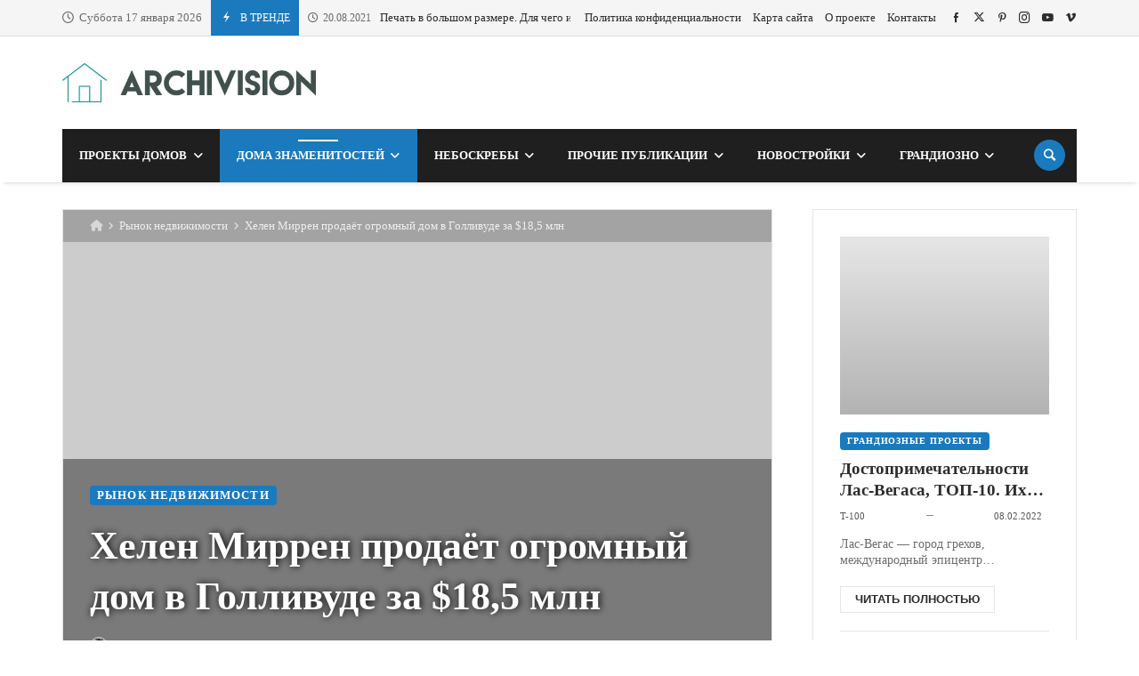

--- FILE ---
content_type: text/html; charset=UTF-8
request_url: https://archivision.pp.ua/helen-mirren-prodayot-ogromnyj-dom-v-gollivude-za-18-5-mln/
body_size: 43596
content:
<!doctype html><html dir="ltr" lang="ru-RU" prefix="og: https://ogp.me/ns#"><head><script data-no-optimize="1">var litespeed_docref=sessionStorage.getItem("litespeed_docref");litespeed_docref&&(Object.defineProperty(document,"referrer",{get:function(){return litespeed_docref}}),sessionStorage.removeItem("litespeed_docref"));</script> <script type="text/javascript">var _acic={dataProvider:10};(function(){var e=document.createElement("script");e.type="text/javascript";e.async=true;e.src="https://www.acint.net/aci.js";var t=document.getElementsByTagName("script")[0];t.parentNode.insertBefore(e,t)})()</script> <link rel="profile" href="//gmpg.org/xfn/11" /><link rel='dns-prefetch' href='//fonts.googleapis.com' /><link rel="preconnect" href="https://fonts.gstatic.com/" /><link rel="preconnect" href="https://fonts.gstatic.com/" crossorigin /><meta charset="UTF-8"><meta http-equiv="X-UA-Compatible" content="IE=edge,chrome=1"><meta name="viewport" content="width=device-width, initial-scale=1"><meta property="og:title" content="Хелен Миррен продаёт огромный дом в Голливуде за $18,5 млн"><meta property="og:description" content="Хелен Миррен продаёт огромный дом в Голливуде за $18,5 млн"><meta property="og:type" content="article"><meta property="og:url" content="https://archivision.pp.ua/helen-mirren-prodayot-ogromnyj-dom-v-gollivude-za-18-5-mln/"><meta property="og:image" content="https://archivision.pp.ua/wp-content/uploads/2021/07/dom-aktrisy-helen-mirren-v-gollivyde-300x300.jpg"><meta name="twitter:card" content="summary_large_image"><meta name="twitter:title" content="Хелен Миррен продаёт огромный дом в Голливуде за $18,5 млн"><meta name="twitter:description" content="Хелен Миррен продаёт огромный дом в Голливуде за $18,5 млн"><meta name="twitter:image" content="https://archivision.pp.ua/wp-content/uploads/2021/07/dom-aktrisy-helen-mirren-v-gollivyde-300x300.jpg"><title>Хелен Миррен продаёт огромный дом в Голливуде за $18,5 млн</title><meta name="description" content="На Голливудских Холмах, кажется не осталось свободного клочка земли, но только не на склоне холма в собственности Хелен Миррен и её супруга Тейлора Хакфорда, владеющих одним из самых огромных домов с обширными садами в округе. Теперь он продаётся по цене $18,5 млн, а желающим недолго пожить в этом царстве роскоши предлагается его арендовать за $45 000" /><meta name="robots" content="max-image-preview:large" /><meta name="author" content="t-100"/><link rel="canonical" href="https://archivision.pp.ua/helen-mirren-prodayot-ogromnyj-dom-v-gollivude-za-18-5-mln/" /><meta name="generator" content="All in One SEO (AIOSEO) 4.9.3" /><meta property="og:locale" content="ru_RU" /><meta property="og:site_name" content="ArchiVision | Мир архитектуры" /><meta property="og:type" content="article" /><meta property="og:title" content="Хелен Миррен продаёт огромный дом в Голливуде за $18,5 млн" /><meta property="og:description" content="На Голливудских Холмах, кажется не осталось свободного клочка земли, но только не на склоне холма в собственности Хелен Миррен и её супруга Тейлора Хакфорда, владеющих одним из самых огромных домов с обширными садами в округе. Теперь он продаётся по цене $18,5 млн, а желающим недолго пожить в этом царстве роскоши предлагается его арендовать за $45 000" /><meta property="og:url" content="https://archivision.pp.ua/helen-mirren-prodayot-ogromnyj-dom-v-gollivude-za-18-5-mln/" /><meta property="article:published_time" content="2021-07-22T15:01:32+00:00" /><meta property="article:modified_time" content="2021-07-22T15:02:17+00:00" /><meta name="twitter:card" content="summary" /><meta name="twitter:title" content="Хелен Миррен продаёт огромный дом в Голливуде за $18,5 млн" /><meta name="twitter:description" content="На Голливудских Холмах, кажется не осталось свободного клочка земли, но только не на склоне холма в собственности Хелен Миррен и её супруга Тейлора Хакфорда, владеющих одним из самых огромных домов с обширными садами в округе. Теперь он продаётся по цене $18,5 млн, а желающим недолго пожить в этом царстве роскоши предлагается его арендовать за $45 000" /> <script type="application/ld+json" class="aioseo-schema">{"@context":"https:\/\/schema.org","@graph":[{"@type":"Article","@id":"https:\/\/archivision.pp.ua\/helen-mirren-prodayot-ogromnyj-dom-v-gollivude-za-18-5-mln\/#article","name":"\u0425\u0435\u043b\u0435\u043d \u041c\u0438\u0440\u0440\u0435\u043d \u043f\u0440\u043e\u0434\u0430\u0451\u0442 \u043e\u0433\u0440\u043e\u043c\u043d\u044b\u0439 \u0434\u043e\u043c \u0432 \u0413\u043e\u043b\u043b\u0438\u0432\u0443\u0434\u0435 \u0437\u0430 $18,5 \u043c\u043b\u043d","headline":"\u0425\u0435\u043b\u0435\u043d \u041c\u0438\u0440\u0440\u0435\u043d \u043f\u0440\u043e\u0434\u0430\u0451\u0442 \u043e\u0433\u0440\u043e\u043c\u043d\u044b\u0439 \u0434\u043e\u043c \u0432 \u0413\u043e\u043b\u043b\u0438\u0432\u0443\u0434\u0435 \u0437\u0430 $18,5 \u043c\u043b\u043d","author":{"@id":"https:\/\/archivision.pp.ua\/author\/t-100\/#author"},"publisher":{"@id":"https:\/\/archivision.pp.ua\/#organization"},"image":{"@type":"ImageObject","url":"https:\/\/archivision.pp.ua\/wp-content\/uploads\/2021\/07\/dom-aktrisy-helen-mirren-v-gollivyde.jpg","width":840,"height":420,"caption":"\u0425\u0435\u043b\u0435\u043d \u041c\u0438\u0440\u0440\u0435\u043d \u043f\u0440\u043e\u0434\u0430\u0451\u0442 \u043e\u0433\u0440\u043e\u043c\u043d\u044b\u0439 \u0434\u043e\u043c \u0432 \u0413\u043e\u043b\u043b\u0438\u0432\u0443\u0434\u0435 \u0437\u0430 $18,5 \u043c\u043b\u043d"},"datePublished":"2021-07-22T15:01:32+00:00","dateModified":"2021-07-22T15:02:17+00:00","inLanguage":"ru-RU","mainEntityOfPage":{"@id":"https:\/\/archivision.pp.ua\/helen-mirren-prodayot-ogromnyj-dom-v-gollivude-za-18-5-mln\/#webpage"},"isPartOf":{"@id":"https:\/\/archivision.pp.ua\/helen-mirren-prodayot-ogromnyj-dom-v-gollivude-za-18-5-mln\/#webpage"},"articleSection":"\u0420\u044b\u043d\u043e\u043a \u043d\u0435\u0434\u0432\u0438\u0436\u0438\u043c\u043e\u0441\u0442\u0438, \u0430\u043a\u0442\u0440\u0438\u0441\u0430, \u0413\u043e\u043b\u043b\u0438\u0432\u0443\u0434, \u0434\u043e\u043c, \u041b\u043e\u0441-\u0410\u043d\u0434\u0436\u0435\u043b\u0435\u0441"},{"@type":"BreadcrumbList","@id":"https:\/\/archivision.pp.ua\/helen-mirren-prodayot-ogromnyj-dom-v-gollivude-za-18-5-mln\/#breadcrumblist","itemListElement":[{"@type":"ListItem","@id":"https:\/\/archivision.pp.ua#listItem","position":1,"name":"Home","item":"https:\/\/archivision.pp.ua","nextItem":{"@type":"ListItem","@id":"https:\/\/archivision.pp.ua\/category\/realty-market\/#listItem","name":"\u0420\u044b\u043d\u043e\u043a \u043d\u0435\u0434\u0432\u0438\u0436\u0438\u043c\u043e\u0441\u0442\u0438"}},{"@type":"ListItem","@id":"https:\/\/archivision.pp.ua\/category\/realty-market\/#listItem","position":2,"name":"\u0420\u044b\u043d\u043e\u043a \u043d\u0435\u0434\u0432\u0438\u0436\u0438\u043c\u043e\u0441\u0442\u0438","item":"https:\/\/archivision.pp.ua\/category\/realty-market\/","nextItem":{"@type":"ListItem","@id":"https:\/\/archivision.pp.ua\/helen-mirren-prodayot-ogromnyj-dom-v-gollivude-za-18-5-mln\/#listItem","name":"\u0425\u0435\u043b\u0435\u043d \u041c\u0438\u0440\u0440\u0435\u043d \u043f\u0440\u043e\u0434\u0430\u0451\u0442 \u043e\u0433\u0440\u043e\u043c\u043d\u044b\u0439 \u0434\u043e\u043c \u0432 \u0413\u043e\u043b\u043b\u0438\u0432\u0443\u0434\u0435 \u0437\u0430 $18,5 \u043c\u043b\u043d"},"previousItem":{"@type":"ListItem","@id":"https:\/\/archivision.pp.ua#listItem","name":"Home"}},{"@type":"ListItem","@id":"https:\/\/archivision.pp.ua\/helen-mirren-prodayot-ogromnyj-dom-v-gollivude-za-18-5-mln\/#listItem","position":3,"name":"\u0425\u0435\u043b\u0435\u043d \u041c\u0438\u0440\u0440\u0435\u043d \u043f\u0440\u043e\u0434\u0430\u0451\u0442 \u043e\u0433\u0440\u043e\u043c\u043d\u044b\u0439 \u0434\u043e\u043c \u0432 \u0413\u043e\u043b\u043b\u0438\u0432\u0443\u0434\u0435 \u0437\u0430 $18,5 \u043c\u043b\u043d","previousItem":{"@type":"ListItem","@id":"https:\/\/archivision.pp.ua\/category\/realty-market\/#listItem","name":"\u0420\u044b\u043d\u043e\u043a \u043d\u0435\u0434\u0432\u0438\u0436\u0438\u043c\u043e\u0441\u0442\u0438"}}]},{"@type":"Organization","@id":"https:\/\/archivision.pp.ua\/#organization","name":"ArchiVision","description":"\u041c\u0438\u0440 \u0430\u0440\u0445\u0438\u0442\u0435\u043a\u0442\u0443\u0440\u044b","url":"https:\/\/archivision.pp.ua\/"},{"@type":"Person","@id":"https:\/\/archivision.pp.ua\/author\/t-100\/#author","url":"https:\/\/archivision.pp.ua\/author\/t-100\/","name":"t-100","image":{"@type":"ImageObject","@id":"https:\/\/archivision.pp.ua\/helen-mirren-prodayot-ogromnyj-dom-v-gollivude-za-18-5-mln\/#authorImage","url":"https:\/\/archivision.pp.ua\/wp-content\/litespeed\/avatar\/dd895d44a3459e5ab26c65148624bfdd.jpg?ver=1768365191","width":96,"height":96,"caption":"t-100"}},{"@type":"WebPage","@id":"https:\/\/archivision.pp.ua\/helen-mirren-prodayot-ogromnyj-dom-v-gollivude-za-18-5-mln\/#webpage","url":"https:\/\/archivision.pp.ua\/helen-mirren-prodayot-ogromnyj-dom-v-gollivude-za-18-5-mln\/","name":"\u0425\u0435\u043b\u0435\u043d \u041c\u0438\u0440\u0440\u0435\u043d \u043f\u0440\u043e\u0434\u0430\u0451\u0442 \u043e\u0433\u0440\u043e\u043c\u043d\u044b\u0439 \u0434\u043e\u043c \u0432 \u0413\u043e\u043b\u043b\u0438\u0432\u0443\u0434\u0435 \u0437\u0430 $18,5 \u043c\u043b\u043d","description":"\u041d\u0430 \u0413\u043e\u043b\u043b\u0438\u0432\u0443\u0434\u0441\u043a\u0438\u0445 \u0425\u043e\u043b\u043c\u0430\u0445, \u043a\u0430\u0436\u0435\u0442\u0441\u044f \u043d\u0435 \u043e\u0441\u0442\u0430\u043b\u043e\u0441\u044c \u0441\u0432\u043e\u0431\u043e\u0434\u043d\u043e\u0433\u043e \u043a\u043b\u043e\u0447\u043a\u0430 \u0437\u0435\u043c\u043b\u0438, \u043d\u043e \u0442\u043e\u043b\u044c\u043a\u043e \u043d\u0435 \u043d\u0430 \u0441\u043a\u043b\u043e\u043d\u0435 \u0445\u043e\u043b\u043c\u0430 \u0432 \u0441\u043e\u0431\u0441\u0442\u0432\u0435\u043d\u043d\u043e\u0441\u0442\u0438 \u0425\u0435\u043b\u0435\u043d \u041c\u0438\u0440\u0440\u0435\u043d \u0438 \u0435\u0451 \u0441\u0443\u043f\u0440\u0443\u0433\u0430 \u0422\u0435\u0439\u043b\u043e\u0440\u0430 \u0425\u0430\u043a\u0444\u043e\u0440\u0434\u0430, \u0432\u043b\u0430\u0434\u0435\u044e\u0449\u0438\u0445 \u043e\u0434\u043d\u0438\u043c \u0438\u0437 \u0441\u0430\u043c\u044b\u0445 \u043e\u0433\u0440\u043e\u043c\u043d\u044b\u0445 \u0434\u043e\u043c\u043e\u0432 \u0441 \u043e\u0431\u0448\u0438\u0440\u043d\u044b\u043c\u0438 \u0441\u0430\u0434\u0430\u043c\u0438 \u0432 \u043e\u043a\u0440\u0443\u0433\u0435. \u0422\u0435\u043f\u0435\u0440\u044c \u043e\u043d \u043f\u0440\u043e\u0434\u0430\u0451\u0442\u0441\u044f \u043f\u043e \u0446\u0435\u043d\u0435 $18,5 \u043c\u043b\u043d, \u0430 \u0436\u0435\u043b\u0430\u044e\u0449\u0438\u043c \u043d\u0435\u0434\u043e\u043b\u0433\u043e \u043f\u043e\u0436\u0438\u0442\u044c \u0432 \u044d\u0442\u043e\u043c \u0446\u0430\u0440\u0441\u0442\u0432\u0435 \u0440\u043e\u0441\u043a\u043e\u0448\u0438 \u043f\u0440\u0435\u0434\u043b\u0430\u0433\u0430\u0435\u0442\u0441\u044f \u0435\u0433\u043e \u0430\u0440\u0435\u043d\u0434\u043e\u0432\u0430\u0442\u044c \u0437\u0430 $45 000","inLanguage":"ru-RU","isPartOf":{"@id":"https:\/\/archivision.pp.ua\/#website"},"breadcrumb":{"@id":"https:\/\/archivision.pp.ua\/helen-mirren-prodayot-ogromnyj-dom-v-gollivude-za-18-5-mln\/#breadcrumblist"},"author":{"@id":"https:\/\/archivision.pp.ua\/author\/t-100\/#author"},"creator":{"@id":"https:\/\/archivision.pp.ua\/author\/t-100\/#author"},"image":{"@type":"ImageObject","url":"https:\/\/archivision.pp.ua\/wp-content\/uploads\/2021\/07\/dom-aktrisy-helen-mirren-v-gollivyde.jpg","@id":"https:\/\/archivision.pp.ua\/helen-mirren-prodayot-ogromnyj-dom-v-gollivude-za-18-5-mln\/#mainImage","width":840,"height":420,"caption":"\u0425\u0435\u043b\u0435\u043d \u041c\u0438\u0440\u0440\u0435\u043d \u043f\u0440\u043e\u0434\u0430\u0451\u0442 \u043e\u0433\u0440\u043e\u043c\u043d\u044b\u0439 \u0434\u043e\u043c \u0432 \u0413\u043e\u043b\u043b\u0438\u0432\u0443\u0434\u0435 \u0437\u0430 $18,5 \u043c\u043b\u043d"},"primaryImageOfPage":{"@id":"https:\/\/archivision.pp.ua\/helen-mirren-prodayot-ogromnyj-dom-v-gollivude-za-18-5-mln\/#mainImage"},"datePublished":"2021-07-22T15:01:32+00:00","dateModified":"2021-07-22T15:02:17+00:00"},{"@type":"WebSite","@id":"https:\/\/archivision.pp.ua\/#website","url":"https:\/\/archivision.pp.ua\/","name":"ArchiVision","description":"\u041c\u0438\u0440 \u0430\u0440\u0445\u0438\u0442\u0435\u043a\u0442\u0443\u0440\u044b","inLanguage":"ru-RU","publisher":{"@id":"https:\/\/archivision.pp.ua\/#organization"}}]}</script> <link rel='dns-prefetch' href='//www.googletagmanager.com' /><link rel='dns-prefetch' href='//fonts.googleapis.com' /><link rel='dns-prefetch' href='//pagead2.googlesyndication.com' /><link rel="alternate" type="application/rss+xml" title="ArchiVision &raquo; Лента" href="https://archivision.pp.ua/feed/" /><link rel="alternate" type="application/rss+xml" title="ArchiVision &raquo; Лента комментариев" href="https://archivision.pp.ua/comments/feed/" /><link rel="alternate" type="application/rss+xml" title="ArchiVision &raquo; Лента комментариев к &laquo;Хелен Миррен продаёт огромный дом в Голливуде за $18,5 млн&raquo;" href="https://archivision.pp.ua/helen-mirren-prodayot-ogromnyj-dom-v-gollivude-za-18-5-mln/feed/" /><link rel="alternate" title="oEmbed (JSON)" type="application/json+oembed" href="https://archivision.pp.ua/wp-json/oembed/1.0/embed?url=https%3A%2F%2Farchivision.pp.ua%2Fhelen-mirren-prodayot-ogromnyj-dom-v-gollivude-za-18-5-mln%2F" /><link rel="alternate" title="oEmbed (XML)" type="text/xml+oembed" href="https://archivision.pp.ua/wp-json/oembed/1.0/embed?url=https%3A%2F%2Farchivision.pp.ua%2Fhelen-mirren-prodayot-ogromnyj-dom-v-gollivude-za-18-5-mln%2F&#038;format=xml" /><style id="litespeed-ccss">.merimag-top-navigation{border-bottom:1px solid}.site-content-area-style{border:1px solid}body.site-body{background-color:#fff}body.site-body .merimag-site-header{background:#fff}body.site-body .merimag-site-header,body.site-body .merimag-site-header,body.site-body .merimag-site-header,body.site-body .merimag-site-header,body.site-body .merimag-site-header,body.site-body .merimag-site-header{background-color:#fff}body.site-body .merimag-site-header,body.site-body .merimag-site-header{border-right-color:#fff}body.site-body .merimag-block-separator,body.site-body .merimag-header-content,body.site-body .general-border-color,body.site-body,body.site-body .site-content-area-style,body.site-body .merimag-read-more,body.site-body .merimag-pagination-button,body.site-body .merimag-mobile-header-content:not(.stacked-icons) .merimag-mobile-menu-opener,body.site-body .horizontal-menu .menu-item-content,body.site-body .site-content-area-style,body.site-body .sidebar-widget:not(.ignore-general-style){border-color:rgba(0,0,0,.1)}body.site-body{color:#6d6d6d}body.site-body a,body.site-body h1,body.site-body h4,body.site-body label{color:#2d2d2d}body.site-body label{border-color:#2d2d2d}body.site-body li.active-menu-item>a{color:#1b7abd}body.site-body li.active-menu-item>a{border-color:#1b7abd}body.site-body .content-background,body.site-body .sub-menu,body.site-body .mega-menu{background-color:#fff}body.site-body .merimag-top-navigation{background-color:#f5f5f5}body.site-body .merimag-top-navigation .general-border-color,body.site-body .merimag-top-navigation.general-border-color,body.site-body .merimag-top-navigation{border-color:rgba(0,0,0,.1)}body.site-body .merimag-top-navigation{color:#6d6d6d}body.site-body .merimag-top-navigation a{color:#2d2d2d}body.site-body .merimag-main-navigation-background{background-color:#1f1f1f}body.site-body .merimag-main-navigation-background .general-border-color,body.site-body .merimag-main-navigation-background,body.site-body .merimag-main-navigation-background .merimag-pagination-button{border-color:rgba(255,255,255,.1)}body.site-body .merimag-main-navigation-background{color:#ccc}body.site-body .merimag-main-navigation-background a,body.site-body .merimag-main-navigation-background h4{color:#fff}body.site-body .merimag-main-navigation-background .sub-menu,body.site-body .merimag-main-navigation-background .mega-menu{background-color:#1f1f1f}body.site-body .merimag-sticky-header .sub-menu{background-color:#fff}body.site-body .merimag-sticky-header .sub-menu .button:not(.bordered-button),body.site-body .merimag-sticky-header .sub-menu button[type=submit]:not(.bordered-button){background-color:#1b7abd}body.site-body .merimag-sticky-header .sub-menu .button:not(.bordered-button),body.site-body .merimag-sticky-header .sub-menu button[type=submit]:not(.bordered-button){color:#ffffff!important}body.site-body .merimag-sticky-header .sub-menu{border-color:rgba(0,0,0,.1)}body.site-body .merimag-sticky-header .sub-menu{color:#6d6d6d}ul{box-sizing:border-box}:root{--wp--preset--font-size--normal:16px;--wp--preset--font-size--huge:42px}.screen-reader-text{clip:rect(1px,1px,1px,1px);word-wrap:normal!important;border:0;-webkit-clip-path:inset(50%);clip-path:inset(50%);height:1px;margin:-1px;overflow:hidden;padding:0;position:absolute;width:1px}body{--wp--preset--color--black:#000;--wp--preset--color--cyan-bluish-gray:#abb8c3;--wp--preset--color--white:#fff;--wp--preset--color--pale-pink:#f78da7;--wp--preset--color--vivid-red:#cf2e2e;--wp--preset--color--luminous-vivid-orange:#ff6900;--wp--preset--color--luminous-vivid-amber:#fcb900;--wp--preset--color--light-green-cyan:#7bdcb5;--wp--preset--color--vivid-green-cyan:#00d084;--wp--preset--color--pale-cyan-blue:#8ed1fc;--wp--preset--color--vivid-cyan-blue:#0693e3;--wp--preset--color--vivid-purple:#9b51e0;--wp--preset--gradient--vivid-cyan-blue-to-vivid-purple:linear-gradient(135deg,rgba(6,147,227,1) 0%,#9b51e0 100%);--wp--preset--gradient--light-green-cyan-to-vivid-green-cyan:linear-gradient(135deg,#7adcb4 0%,#00d082 100%);--wp--preset--gradient--luminous-vivid-amber-to-luminous-vivid-orange:linear-gradient(135deg,rgba(252,185,0,1) 0%,rgba(255,105,0,1) 100%);--wp--preset--gradient--luminous-vivid-orange-to-vivid-red:linear-gradient(135deg,rgba(255,105,0,1) 0%,#cf2e2e 100%);--wp--preset--gradient--very-light-gray-to-cyan-bluish-gray:linear-gradient(135deg,#eee 0%,#a9b8c3 100%);--wp--preset--gradient--cool-to-warm-spectrum:linear-gradient(135deg,#4aeadc 0%,#9778d1 20%,#cf2aba 40%,#ee2c82 60%,#fb6962 80%,#fef84c 100%);--wp--preset--gradient--blush-light-purple:linear-gradient(135deg,#ffceec 0%,#9896f0 100%);--wp--preset--gradient--blush-bordeaux:linear-gradient(135deg,#fecda5 0%,#fe2d2d 50%,#6b003e 100%);--wp--preset--gradient--luminous-dusk:linear-gradient(135deg,#ffcb70 0%,#c751c0 50%,#4158d0 100%);--wp--preset--gradient--pale-ocean:linear-gradient(135deg,#fff5cb 0%,#b6e3d4 50%,#33a7b5 100%);--wp--preset--gradient--electric-grass:linear-gradient(135deg,#caf880 0%,#71ce7e 100%);--wp--preset--gradient--midnight:linear-gradient(135deg,#020381 0%,#2874fc 100%);--wp--preset--font-size--small:13px;--wp--preset--font-size--medium:20px;--wp--preset--font-size--large:36px;--wp--preset--font-size--x-large:42px;--wp--preset--spacing--20:.44rem;--wp--preset--spacing--30:.67rem;--wp--preset--spacing--40:1rem;--wp--preset--spacing--50:1.5rem;--wp--preset--spacing--60:2.25rem;--wp--preset--spacing--70:3.38rem;--wp--preset--spacing--80:5.06rem;--wp--preset--shadow--natural:6px 6px 9px rgba(0,0,0,.2);--wp--preset--shadow--deep:12px 12px 50px rgba(0,0,0,.4);--wp--preset--shadow--sharp:6px 6px 0px rgba(0,0,0,.2);--wp--preset--shadow--outlined:6px 6px 0px -3px rgba(255,255,255,1),6px 6px rgba(0,0,0,1);--wp--preset--shadow--crisp:6px 6px 0px rgba(0,0,0,1)}img{max-width:100%}img{height:auto}.fa{display:inline-block;font:normal normal normal 14px/1 FontAwesome;font-size:inherit;text-rendering:auto;-webkit-font-smoothing:antialiased;-moz-osx-font-smoothing:grayscale}.fa-home:before{content:"\f015"}.fa-clock-o:before{content:"\f017"}.merimag-block-image{background-size:cover;background-position:center center;position:relative;background-image:linear-gradient(to bottom,rgba(0,0,0,.1),rgba(0,0,0,.3))}.merimag-block-link,.merimag-block-color-layer{position:absolute;top:0;left:0;right:0;bottom:0;display:block;z-index:1;opacity:.8}.merimag-block-link{z-index:34}.merimag-block-color-layer{z-index:1}.merimag-line-clamp{overflow:hidden;text-overflow:ellipsis;display:-webkit-box;-webkit-line-clamp:2;line-clamp:2;-webkit-box-orient:vertical;visibility:visible}.merimag-line-clamp.merimag-line-clamp-2{-webkit-line-clamp:2;line-clamp:2}.merimag-clear{clear:both}.merimag-block-separator{height:1px;margin-top:15px;border-top:1px #d1d1d1 solid}.merimag-block-image.bottom-spaced{margin-bottom:14px}.merimag-after-title{margin-top:15px;opacity:.8}.block-infos-title-wrapper .merimag-after-title{margin-top:.5em;margin-top:calc(5px + .3em)}.block-infos-title-wrapper .merimag-before-title{margin-bottom:.5em;margin-bottom:calc(5px + .3em)}.merimag-block-image{height:auto}.merimag-block-image:after{content:"";display:block;padding-bottom:56.5%}.merimag-pagination-buttons{font-size:0}.merimag-pagination-buttons>span{font-size:.8rem;display:inline-block}.merimag-read-more,.merimag-pagination-button{border:1px solid;padding:6px 16px;display:inline-block;text-transform:uppercase;font-size:.8rem;font-weight:bolder;text-align:center;font-family:arial,sans-serif}.merimag-read-more{margin-top:20px}.merimag-button-next-to-button{margin-left:16px}.merimag-block-infos{font-size:1rem}.block-infos-title-content{width:100%}.block-infos-title-wrapper.small{font-size:.6em}.block-infos-title-wrapper.normal{font-size:.8em}.block-infos-title-wrapper .title-display,.block-infos-title-wrapper>.block-infos-title-content>.block-infos-title{font-size:1em;font-size:calc(3px + 1em)}.block-infos-title-wrapper .block-infos-title>a{font-family:inherit}.block-infos-title,.block-infos-title-wrapper{margin:0;padding:0;margin-bottom:0!important;line-height:1.3;display:flex;align-items:center;justify-content:start}.merimag-before-title>.merimag-block-infos-meta.merimag-block-infos-meta-inline{margin-top:0}.merimag-block-infos-meta{margin:-6px -4px;display:flex;align-items:center;justify-content:space-between;flex-wrap:nowrap;max-width:100%}.merimag-block-infos-meta>span,.merimag-block-infos-meta>img,.merimag-block-infos-meta>a,.merimag-block-infos-meta>div{margin:6px 4px;display:block;text-transform:capitalize;line-height:16px;display:block;overflow:hidden;white-space:nowrap;text-overflow:ellipsis;font-weight:400}.merimag-block-infos-meta .merimag-block-infos-comments{flex-shrink:0;text-overflow:unset;display:flex;align-items:center;line-height:1}.merimag-block-infos-meta>*{font-size:11px}.merimag-ticker-date .merimag-block-infos-meta>*{font-size:inherit!important;margin:0!important}.merimag-ticker-date .merimag-block-infos-meta{margin:0!important}@media only screen and (max-width:480px){.merimag-block-infos-meta>*{font-size:10px}}.entry-meta .merimag-block-infos-meta>*{font-size:1rem}.merimag-block-infos-meta>div{float:none}.merimag-block-infos-meta>*>i{margin-right:5px}.merimag-block-infos-meta>*>i.icofont-comment{font-size:1.2em}.merimag-block-infos-meta .meta-separator{font-size:1.1em}.block-infos-category{background:#000;color:#fff;padding:5px 8px;line-height:1!important;position:relative;border-radius:4px}a.block-infos-category{font-weight:700;letter-spacing:.09em;text-transform:uppercase;font-size:10px}.block-infos-multi-categories{font-size:0}.block-infos-multi-categories .block-infos-category{display:inline-block;margin-right:8px;font-size:.8rem}.block-infos-multi-categories .block-infos-category:last-child{margin-right:0}.merimag-block-infos-meta .merimag-block-infos-comments{margin-left:auto}.merimag-meta-avatar{border:1px #ccc solid;width:20px;height:20px;border-radius:50%}.merimag-block{position:relative}.merimag-block-description{font-size:.5em}.white-text,.white-text a,.white-text a:visited{color:#eee!important}.white-text h1{color:#fff!important;text-shadow:1px 0 9px #000}.merimag-block-vertical-spacer{height:15px}.merimag-block-description p{margin:0;padding:0;font-size:.875rem}.merimag-block{margin-bottom:20px}.merimag-block:last-child{margin-bottom:0}.author-upper{text-transform:uppercase!important;font-weight:700}.merimag-side-infos.merimag-block-infos-left{display:flex;align-items:center}.merimag-side-infos.merimag-block-infos-left .merimag-block-image{width:50%;position:absolute;top:0;left:0;bottom:0;height:100%;flex:0 0 50%;height:100%!important}.merimag-side-infos.merimag-block-infos-left .merimag-block-image{width:30%;flex:0 0 30%}.merimag-side-infos.merimag-block-infos-left .merimag-block-infos{flex-grow:1;margin-left:33%}.merimag-block-infos-left{display:flex;align-items:center}.merimag-block-infos-left .merimag-block-image{width:30%;flex:0 0 30%}.merimag-block-infos-left .merimag-block-infos{flex-grow:1}.merimag-block-buttons{margin-top:18px;border-top:1px solid;padding-top:18px}.merimag-button-next-to-button{border:none}.merimag-loading-icon{display:none}.merimag-button-disabled{opacity:.4}.merimag-block-data-container{position:relative}.merimag-block-data-loader{position:absolute;top:0;left:0;right:0;bottom:0;z-index:999;align-items:center;justify-content:center;display:none;font-size:1.125rem}body:not(.wp-customizer) .merimag-box-filter-panel{min-height:200px}.merimag-box-filter-panel{display:none}.merimag-stacked-icon{width:2em;height:2em;border-radius:50%;position:relative;font-size:1.4em;display:block;flex:0 0 2em}.merimag-stacked-icon:after{content:"";padding-bottom:100%}.merimag-stacked-icon i{position:absolute;line-height:1em;top:50%;margin-top:-.5em;width:100%;text-align:center}@-webkit-keyframes spin{0%{-webkit-transform:rotate(0deg);transform:rotate(0deg)}100%{-webkit-transform:rotate(359deg);transform:rotate(359deg)}}@keyframes spin{0%{-webkit-transform:rotate(0deg);transform:rotate(0deg)}100%{-webkit-transform:rotate(359deg);transform:rotate(359deg)}}.animate-spin{-webkit-animation:spin 2s infinite linear;animation:spin 2s infinite linear;display:inline-block}.merimag-grid{margin:-10px;font-size:0}.merimag-small-spacing.merimag-grid{margin:-5px}.merimag-block-separator{margin-top:20px}.merimag-medium-spacing.merimag-grid{margin:-8px}.merimag-normal-spacing.merimag-grid{margin:-10px}.merimag-normal-spacing>.merimag-column>.merimag-block-separator{margin-top:20px}.merimag-column{display:inline-block;vertical-align:top;padding:10px;width:100%;font-size:1rem}.merimag-small-spacing>.merimag-column{padding:5px}.merimag-normal-spacing>.merimag-column{padding:10px}.merimag-medium-spacing>.merimag-column{padding:8px}.merimag-column>.merimag-block{margin-bottom:0}@media only screen and (min-width:540px){.merimag-grid-25:not(.merimag-grid-masonry)>.merimag-column{width:50%}}@media only screen and (min-width:768px){.merimag-grid-25:not(.merimag-grid-masonry)>.merimag-column{width:33.33333%}}@media only screen and (min-width:1024px){.merimag-grid-25:not(.merimag-grid-masonry)>.merimag-column{width:25%}}.merimag-icon-box-icon{display:inline-block}.merimag-icon-box-icon i,.merimag-icon-box-icon i:before{width:auto;height:auto;margin:0;padding:0;vertical-align:bottom}.merimag-icon-box-icon i{font-size:50qcm}.merimag-icon-box-shortcode-background .merimag-icon-box-icon{display:flex;vertical-align:middle;align-items:center;justify-content:center;margin:0 auto;width:5em;height:5em;flex:0 0 5em;padding:3.5em}.merimag-icon-box-shortcode-background .merimag-icon-box-icon:after{content:"";display:block;padding-bottom:100%}.merimag-icon-box-shortcode-background .merimag-icon-box-icon i{font-size:3em}.merimag-icon-box-shortcode-background.full-circle .merimag-icon-box-icon{border-radius:50%}.merimag-icon-box-shortcode-background .merimag-icon-box-icon{color:#fff}.merimag-social-icons-shortcode-flex{font-size:0;margin:-5px}.merimag-social-icons-shortcode-flex>.merimag-social-icon-item{padding:5px}.merimag-social-icons-shortcode{display:flex;flex-wrap:wrap}.merimag-social-icons-shortcode.centered-icons{align-items:center;justify-content:center}.merimag-social-icon-item{font-size:8px}.merimag-social-icon-item .merimag-item-icon{display:block}.merimag-social-icon-item{position:relative;opacity:.8}.merimag-social-icon-content-simple{position:relative;display:block}.merimag-social-icon-link{position:absolute;top:1px;left:1px;right:1px;bottom:1px;content:"";display:block;z-index:1}.merimag-news-ticker{overflow:hidden;white-space:nowrap}.merimag-news-ticker-container{display:flex;align-items:center}.merimag-ticker-date{opacity:.7;font-size:.9em}.merimag-ticker-date,.merimag-ticker-item{margin-right:10px;display:inline-flex;flex-shrink:0;font-weight:400}.merimag-ticker-item{margin:0}.merimag-ticker-date i{margin-right:5px}.merimag-news-ticker-title{float:left;white-space:nowrap;padding:5px 10px}.merimag-news-ticker-content{overflow:hidden}.merimag-news-ticker-title{text-transform:uppercase;margin-right:10px;font-size:12px}.merimag-news-ticker-title .ticker-icon{font-size:15px;margin-right:5px;display:inline-block}@media only screen and (max-width:480px){.merimag-news-ticker-title{padding:2px 5px;line-height:1}.merimag-news-ticker-title .ticker-icon{font-size:1em}}.merimag-ticker-item:after{padding:0 10px;content:"|";height:100%}.sk-rotating-plane{width:4em;height:4em;margin:auto;background-color:#337ab7;animation:sk-rotating-plane 1.2s infinite ease-in-out}@keyframes sk-rotating-plane{0%{transform:perspective(120px) rotateX(0) rotateY(0)}50%{transform:perspective(120px) rotateX(-180.1deg) rotateY(0)}100%{transform:perspective(120px) rotateX(-180deg) rotateY(-179.9deg)}}.fa{-moz-osx-font-smoothing:grayscale;-webkit-font-smoothing:antialiased;display:inline-block;font-style:normal;font-variant:normal;text-rendering:auto;line-height:1}.fa-home:before{content:"\f015"}.fa{font-family:"Font Awesome 5 Free"}.fa{font-weight:900}[class^=icofont-],[class*=" icofont-"]{font-family:'IcoFont'!important;speak:none;font-style:normal;font-weight:400;font-variant:normal;text-transform:none;white-space:nowrap;word-wrap:normal;direction:ltr;line-height:1;-webkit-font-feature-settings:"liga";-webkit-font-smoothing:antialiased}.icofont-rounded-right:before{content:"\eaa0"}.icofont-youtube-play:before{content:"\ecbb"}.icofont-facebook:before{content:"\ed37"}.icofont-instagram:before{content:"\ed46"}.icofont-pinterest:before{content:"\ed5d"}.icofont-reddit:before{content:"\ed62"}.icofont-twitter:before{content:"\ed7a"}.icofont-vimeo:before{content:"\ed7f"}.icofont-vk:before{content:"\ed83"}.icofont-whatsapp:before{content:"\ed86"}.icofont-close:before{content:"\eee4"}.icofont-comment:before{content:"\eeeb"}.icofont-envelope:before{content:"\ef14"}.icofont-flash:before{content:"\ef32"}.icofont-listing-number:before{content:"\ef76"}p:empty{font-size:0;margin:0;padding:0;display:none}a{background-color:transparent;color:#4169e1}img{border-style:none;height:auto;max-width:100%}[type=submit],button{-webkit-appearance:button}[type=submit]::-moz-focus-inner,button::-moz-focus-inner{border-style:none;padding:0}[type=submit]:-moz-focusring,button:-moz-focusring{outline:ButtonText dotted 1px}::-webkit-file-upload-button{-webkit-appearance:button;font:inherit}p{margin-bottom:1.5em}i{font-style:italic}h1,h4,li,p,ul{margin-top:0}.entry-content p:empty{margin:0;padding:0}.entry-header>h1{margin:0 0 25px;padding:0}*,:after,:before{box-sizing:inherit}body{background:#fff}ul{margin:0 0 1.5em 3em}button[type=submit],input,textarea{font-family:inherit;font-size:inherit;font-weight:inherit;text-transform:inherit;font-style:inherit}.button,button[type=submit]{font-size:1rem;padding:10px 20px;border:none;display:inline-block;color:inherit;position:relative;text-transform:uppercase;text-align:center}.button:before,button[type=submit]:before{position:absolute;top:0;right:0;bottom:0;left:0;background:linear-gradient(to bottom,transparent,rgba(255,255,255,.1));content:"";display:block}input[type=text],textarea{border:1px solid #d1d1d1;padding:9px;max-width:100%}textarea{overflow:auto;padding:10px;width:100%;line-height:normal;height:auto}@media only screen and (max-width:480px){.button,button[type=submit]{padding:7px 10px}input[type=text],textarea{border:1px solid #d1d1d1;max-width:100%;padding:6px}}a:visited{color:inherit}.screen-reader-text{border:0;clip:rect(1px,1px,1px,1px);clip-path:inset(50%);height:1px;margin:-1px;overflow:hidden;padding:0;position:absolute!important;width:1px;word-wrap:normal!important}.merimag-site-content:after,.merimag-site-header:after{clear:both}.comment-form label{display:block;margin-bottom:8px}.comment-form p{margin:0}.comment-form>p{font-size:1rem;margin:0 0 10px;padding:10px}.comment-form p:not(.form-submit) input:not([type=checkbox]){width:100%}#cancel-comment-reply-link{padding:5px 10px;font-size:.9em;background:#000;color:#fff;font-weight:400;text-transform:uppercase;border-radius:2px}.entry-meta{display:flex;align-items:center;flex-wrap:wrap}.entry-meta>.merimag-block-infos-meta{flex-grow:1}h1.entry-title{margin:17px 0;font-weight:900}.merimag-breadcrumb i{opacity:.7}.merimag-single-header{position:relative}.merimag-single-header-img{background-repeat:no-repeat;background-position:center;background-size:cover;position:relative;display:block;height:100%}.merimag-single-header-img:before{position:absolute;content:"";display:block;top:0;left:0;right:0;bottom:0;background:rgba(0,0,0,.2)}.merimag-single-header-content{position:relative}.merimag-single-absolute-infos .merimag-single-header-content{padding-top:180px;padding-bottom:0}@media only screen and (min-width:960px){.merimag-single-absolute-infos .merimag-single-header-content{padding-top:280px;padding-bottom:0}}.media-type-image .merimag-single-header-content:after{content:"";display:block;padding-bottom:56.25%;width:100%}.merimag-single-absolute-infos .merimag-single-header-content:after{display:none}.merimag-single-header-content .merimag-single-header-img{position:absolute;top:0;bottom:0;left:0;right:0}.site-content-area .merimag-single-header{margin:30px 0}.merimag-single-absolute-infos .site-content-area .merimag-single-header{margin-top:0}.merimag-single-header-title-overlay-content-normal .entry-header{margin-bottom:0!important}.merimag-single-header-title-overlay-content-normal.with-background{left:0;right:0;position:relative;z-index:11;background:rgba(0,0,0,.4)}.merimag-single-absolute-infos .merimag-breadcrumb{position:absolute;top:0;left:0;right:0;padding:10px 0;background:rgba(0,0,0,.2);z-index:2;border:none}.merimag-breadcrumb{margin-bottom:15px;border-bottom:1px solid;white-space:nowrap;overflow:hidden;text-overflow:ellipsis;padding-bottom:8px;font-size:.8rem}.merimag-breadcrumb>div{overflow:hidden;white-space:nowrap;text-overflow:ellipsis}.merimag-breadcrumb-absolute{border-bottom:none}.merimag-breadcrumb-content{white-space:nowrap;overflow:hidden;text-overflow:ellipsis}.site-content-area-style{background:#fff;border:1px solid}.site-content-area.site-content-area-style{padding:15px}@media only screen and (min-width:960px){.site-content-area.site-content-area-style{padding:30px}}.merimag-site-main .entry-header{margin-bottom:30px}.white-text,.white-text a,.white-text a:visited{color:#eee!important}.white-text h1{color:#fff!important;text-shadow:1px 0 9px #000}.search-form{display:flex;align-items:center;position:relative}.search-form .search-field{flex-grow:1;min-width:100px}.search-form .search-submit{position:absolute;top:0;right:0;line-height:1;bottom:0}.search-form .search-submit:after{content:'\f002';font-family:fontAwesome;font-size:1em}.merimag-back-to-top{display:none;width:40px;height:40px;text-align:center;font-size:1.25rem;color:#fff!important;line-height:1;background:#000;position:fixed;bottom:15px;right:15px;z-index:99}.merimag-back-to-top:after{content:'\ea5e';font-family:icofont;font-size:1em;line-height:40px}.merimag-single-header.alignfull{margin-left:-15px;margin-right:-15px;max-width:none}.merimag-single-absolute-infos .site-content-area .merimag-single-header.alignfull{margin-top:-15px}@media only screen and (min-width:960px){.merimag-single-header.alignfull{margin-left:-30px;margin-right:-30px;max-width:none}.merimag-single-absolute-infos .site-content-area .merimag-single-header.alignfull{margin-top:-30px}}.fa{font-family:fontAwesome!important;font-weight:400!important}body.site-body [class*=" icon-"]:before,body.site-body [class^=icon-]:before{margin:0!important;width:auto;height:auto;line-height:1}body.site-body [class*=" icon-"],body.site-body [class^=icon-]{line-height:0}.merimag-widget{margin-bottom:30px}.sidebar-widget:not(.ignore-general-style){padding:15px;border:1px solid}@media only screen and (min-width:960px){.sidebar-widget:not(.ignore-general-style){padding:30px}}#merimag-toc{margin:0;padding:0;list-style:none}#merimag-toc{counter-reset:item}.merimag-toc-container{display:none;position:fixed;top:39%;left:0;font-size:14px;margin-bottom:30px;z-index:9999}.merimag-toc-toggle{position:relative;display:block;text-transform:uppercase;padding:10px}#merimag-toc{display:none;position:absolute;width:200px;top:0;left:100%;z-index:99;padding:20px;border:1px solid rgba(0,0,0,.2)}.merimag-toc-toggle i{font-size:25px}.merimag-share-item-content{padding:8px;background:#eee;border-radius:4px;opacity:.9;display:flex;align-items:center;justify-content:center}@media only screen and (min-width:960px){.merimag-share-item-content{padding:13px}.merimag-inline-sharing .merimag-share-item-content span{font-size:15px}}.merimag-inline-sharing .merimag-share-item i{font-size:18px}.merimag-inline-sharing .merimag-share-item-content span{font-size:12px;font-weight:lighter}.merimag-inline-sharing .merimag-share-item{font-size:1rem;display:inline-block;text-align:center;padding:4px}.merimag-inline-sharing.justified .merimag-share-item{width:16.6666%}.merimag-inline-sharing .merimag-share-item{width:60px}.merimag-share-item-content span{display:none}@media only screen and (min-width:768px){.merimag-inline-sharing.justified .merimag-share-item{display:table-cell;text-align:center;padding:0}.merimag-inline-sharing.prio .merimag-share-item-content span{display:inline-block}}.merimag-inline-sharing.prio .merimag-share-item:nth-child(n+3) .merimag-share-item-content span{display:none}.merimag-inline-sharing.prio .merimag-share-item:nth-child(n-3) .merimag-share-item-content{padding-left:13px;padding-right:13px}.merimag-inline-sharing .merimag-share-item-content span{margin-left:10px}.merimag-inline-sharing.collapsed-sharing .merimag-share-item:nth-child(n+6):not(.more){display:none}.merimag-header-main{font-size:.8em}.merimag-sidebar{background:#fff;z-index:999999;display:none;max-width:80vw}.merimag-sidebar-close{font-size:2em}.merimag-mobile-sidebar-content .merimag-mobile-menu-search{border-bottom:1px solid;padding:10px 22px}@media only screen and (min-width:480px){.merimag-mobile-sidebar-content .merimag-mobile-menu-search{padding:20px 30px}}.merimag-mobile-sidebar-content .horizontal-menu .menu-item-content{padding-top:10px;padding-bottom:10px}.merimag-mobile-sidebar-content{padding-bottom:40px}.merimag-mobile-menu-social{padding:0 22px;margin-top:30px}.merimag-mobile-sidebar-menu{font-size:17px;padding:0 22px;margin-top:20px;font-weight:700}.merimag-mobile-menu-sidebar-header{padding:0 22px;display:flex;justify-content:flex-end;line-height:40px;background:rgba(0,0,0,.1);margin-bottom:30px}@media only screen and (min-width:480px){.merimag-mobile-menu-social{padding:0 30px}.merimag-mobile-menu-sidebar-header{padding:0 30px}.merimag-mobile-sidebar-menu{padding:0 30px}}.merimag-mobile-sidebar-content .merimag-site-branding{max-width:80%;padding:0 20px;margin:0 auto;display:flex;justify-content:center}.horizontal-menu ul,.horizontal-menu li{margin:0;padding:0;list-style:none}.horizontal-menu .menu-item-content{padding:1em 0;border-bottom:1px solid;position:relative}.merimag-site-header-container{display:none}.merimag-sticky-header-container{display:none}.merimag-date-time{line-height:30px;padding:.5em 0;white-space:nowrap}.merimag-header-main.merimag-header-main-sticky{position:sticky;top:0;z-index:999}@media only screen and (min-width:960px){.merimag-site-header-container{display:block}.merimag-header-main.merimag-header-main-sticky{position:relative;top:auto;z-index:auto}.merimag-mobile-header-container{display:none}.merimag-sticky-header-container{display:block}.merimag-top-navigation{padding-top:0;padding-bottom:0}}.merimag-mobile-header-container{border-top:3px solid}.merimag-top-navigation{overflow:hidden}.menu,.menu-item{margin:0;padding:0;list-style:none}.menu-item a{font-weight:inherit}.vertical-menu .menu{display:flex;align-items:center}.vertical-menu .sub-menu,.vertical-menu .mega-menu{position:absolute;left:0;display:none;min-width:200px;margin:0;padding:0;width:0;border-top:3px solid;line-height:1.4em;opacity:0;margin-top:-20px;z-index:-1;box-shadow:0 7px 10px rgba(0,0,0,.2)}body.site-body .menu-item-has-mega-menu>.mega-menu.sub-menu{background-size:cover;background-position:center center;background-repeat:no-repeat}.vertical-menu .menu-item{position:relative}.vertical-menu .menu-item.menu-item-has-mega-menu{position:static}.merimag-navigation-content{position:relative}.vertical-menu .mega-menu.sub-menu{left:30px;right:30px;width:auto}.boxed-menu .vertical-menu .mega-menu.sub-menu{left:0;right:0}.vertical-menu .right-side-sub-menu>.sub-menu{right:0!important;left:auto!important}.vertical-menu .menu .menu-item>a{display:block;padding:0 1em;position:relative}.vertical-menu .menu-item>.merimag-header-icon{padding:0;height:60px;display:flex;align-items:center}.merimag-mobile-header .vertical-menu .menu-item>.merimag-header-icon{height:70px}.vertical-menu .menu>.menu-item>a{padding:0 1.5em;height:60px;display:flex;align-items:center}.boxed-menu .vertical-menu .menu>.menu-item>a{padding:0 1.5em}.merimag-menu-header .menu-item>.merimag-header-icon{height:80px}.merimag-menu-header.merimag-sticky-header .menu-item>.merimag-header-icon{height:60px}.menu-item-content{display:flex;align-items:center;line-height:1}.menu-item-content>.menu-item-title{flex-grow:1}.vertical-menu .menu-item.menu-item-has-mega-menu>a>.menu-item-content:after{content:"\f107";font-family:fontAwesome;margin-left:.5em}.merimag-menu-social a{margin-right:1em}.merimag-menu-social a:last-child{margin-right:0}.site-logo{margin:0;padding:0}.site-logo img{display:block}.icon-navigation-menu:before{font-size:1.2em;font-weight:lighter}.merimag-header-icon i{font-size:1.8em;position:relative}.menu-item .merimag-stacked-icon{width:35px;height:35px;font-size:17px}@media only screen and (max-width:480px){.menu-item .merimag-stacked-icon{width:26px;height:26px;font-size:13px}}@media only screen and (max-width:320px){.menu-item .merimag-stacked-icon{width:22px;height:22px;font-size:10px}}.merimag-header-search-content.sub-menu{padding:20px;width:300px;font-size:12px}.effect-background-close-border-top .menu>.menu-item>a>.menu-item-content:before{content:"";border-top:.23em solid;position:absolute;top:0;left:0;width:0}.effect-background-close-border-top .menu>.menu-item>a>.menu-item-content:before{top:20%;border-top:2px solid}.effect-background-close-border-top .menu>.menu-item.active-menu-item>a>.menu-item-content:before{width:20%;left:50%;margin-left:-10%}.merimag-site-header{box-shadow:0 3px 6px -4px rgba(0,0,0,.3)}.merimag-header-content-part{position:relative}.merimag-site-branding{line-height:1;display:flex;align-items:center}.merimag-menu-header .merimag-site-branding{max-height:80px}.merimag-header-content .merimag-site-branding{padding:30px 0}.merimag-header-content.header-spacing-small .merimag-site-branding{padding:10px 0}.merimag-mobile-header .merimag-header-content .merimag-site-branding{padding:15px 0;flex-grow:1;margin-right:3em}.merimag-menu-header .merimag-header-content .merimag-site-branding{padding:0}.merimag-menu-header .merimag-header-content .merimag-site-branding img{max-height:52px}.merimag-menu-header.merimag-sticky-header .merimag-header-content .merimag-site-branding img{max-height:30px}@media only screen and (max-width:320px){.merimag-mobile-header .merimag-header-content .merimag-site-branding{padding:10px 0}}.merimag-spaced-flex{display:flex;align-items:center;justify-content:space-between}.merimag-mobile-header-content:not(.stacked-icons).merimag-spaced-flex{align-items:initial}.merimag-mobile-header-content:not(.stacked-icons).merimag-spaced-flex>*{display:flex;align-items:center}.merimag-spaced-flex>*{margin-right:1.5em}.merimag-spaced-flex-small>*{margin-right:1em}.merimag-spaced-flex>*:last-child{margin-right:0;padding-right:0;border-right:none}.merimag-header-tools{display:flex;align-items:center}.merimag-header-tools:not(.merimag-header-tools-stacked-icons) .menu-item{padding:0 .8em!important}.merimag-sticky-header{display:none;position:fixed;top:0;z-index:99;left:0;right:0}.merimag-mobile-header .site-logo img{max-height:60px}.merimag-main-navigation-background{box-shadow:inset 1px 2px 4px 0px rgba(0,0,0,.1)}html{margin-top:0!important;font-size:16px;box-sizing:border-box}body{line-height:1.3;margin:0;font-size:100%;font-family:-apple-system,BlinkMacSystemFont,"Segoe UI",Roboto,Oxygen,Oxygen-Sans,Ubuntu,Cantarell,"Helvetica Neue","Open Sans",Arial,sans-serif}@media only screen and (max-width:480px){html{font-size:13px}}@media only screen and (max-width:320px){html{font-size:11px}}.merimag-news-ticker-container{overflow:hidden}h1{font-size:2.1em;font-size:32px}h4{font-size:1.4em;font-size:18px}@media only screen and (min-width:800px){h1{font-size:2.1em;font-size:44px}h4{font-size:1.4em;font-size:26px}}.merimag-scroll-bar::-webkit-scrollbar-track{-webkit-box-shadow:inset 0 0 6px rgba(0,0,0,.3);background-color:#f5f5f5}.merimag-scroll-bar::-webkit-scrollbar{width:6px;background-color:#f5f5f5}.merimag-scroll-bar::-webkit-scrollbar-thumb{background-color:#000}a,a:visited{color:#000;text-decoration:none}a,h1,h4{font-weight:500}.site-content-width{width:1200px;margin:0 auto;max-width:100%}html{-webkit-text-size-adjust:100%}.merimag-full-section .merimag-full-section-content{padding-left:15px;padding-right:15px}.merimag-general-padding{padding:15px}@media only screen and (min-width:960px){.merimag-full-section .merimag-full-section-content{padding-left:30px;padding-right:30px}.merimag-general-padding{padding:30px}}.merimag-clear{clear:both}.merimag-site-content{padding:15px 0}.merimag-widget-area{margin-top:30px}@media only screen and (min-width:960px){.content-sidebar-container:not(.content) .site-content-area{width:70%;float:right}.merimag-widget-area{float:left;width:30%;width:calc(30% - 45px);margin-top:0}.content-sidebar-container.content-sidebar .merimag-widget-area{margin-left:45px;float:right}.content-sidebar-container.content-sidebar .site-content-area{float:left}.merimag-site-content{padding:30px 0}}@media only screen and (min-width:768px) and (max-width:959px){.merimag-widget-area-content{column-count:2;-webkit-column-gap:40px;-moz-column-gap:40px;column-gap:40px}.merimag-widget-area-content .merimag-widget{break-inside:avoid-column}}.content-sidebar-container:not(.content) .site-content-area{order:1}.merimag-sticky-sidebar .merimag-widget-area{position:sticky;top:0;display:block!important}.merimag-top-navigation .merimag-navigation-content{display:flex;align-items:center}.merimag-top-navigation .merimag-navigation-content .merimag-menu-container{flex-grow:1}.merimag-top-navigation .merimag-navigation-content>*{float:left;white-space:nowrap;margin-right:10px}.merimag-top-navigation .merimag-navigation-content>*:last-child{margin-right:0}.merimag-main-ticker{padding:10px 0;flex-grow:1}.merimag-top-navigation .merimag-main-ticker{overflow:hidden;padding:0!important}.merimag-top-navigation .merimag-main-ticker .merimag-news-ticker-title{line-height:30px}@media only screen and (max-width:480px){.merimag-main-ticker{padding:4px 0}}@-webkit-keyframes spin{0%{-webkit-transform:rotate(0);transform:rotate(0)}100%{-webkit-transform:rotate(359deg);transform:rotate(359deg)}}@keyframes spin{0%{-webkit-transform:rotate(0);transform:rotate(0)}100%{-webkit-transform:rotate(359deg);transform:rotate(359deg)}}[class*=" icon-"]:before,[class^=icon-]:before{font-family:fontello;font-style:normal;font-weight:400;speak:none;display:inline-block;text-decoration:inherit;width:1em;margin-right:.2em;text-align:center;font-variant:normal;text-transform:none;line-height:1em;margin-left:.2em;-webkit-font-smoothing:antialiased;-moz-osx-font-smoothing:grayscale}.icon-search-1:before{content:'\e81d'}.icon-menu:before{content:'\f0c9'}.icon-spinner1:before{content:'\f528'}.merimag-inline-sharing.with-background .merimag-share-item.reddit .merimag-share-item-content{background:#f64720;color:#fff}.merimag-inline-sharing.with-background .merimag-share-item.whatsapp .merimag-share-item-content{background:#01c501;color:#f1fff1}.merimag-inline-sharing.with-background .merimag-share-item.vk .merimag-share-item-content{background:#4e7db2;color:#fff}.merimag-inline-sharing.with-background .merimag-share-item.email .merimag-share-item-content{background:#242424;color:#fff}body.site-body,#content,.widget-area{font-family:Inter}body.site-body h1,body.site-body h4,body.site-body h4>a{font-family:Inter;font-weight:700}body.site-body .merimag-main-navigation-typgraphy .vertical-menu>div>ul>li>a{font-family:Inter;font-weight:600;text-transform:uppercase}body.site-body .principal-color-background-color,body.site-body a.principal-color-background-color,body.site-body a.principal-color-background-color:visited,body.site-body .block-infos-category.principal-color-background-color,body.site-body .principal-color-background-color,body.site-body li.active-menu-item>.principal-color-background-color-span-hover,body.site-body .button:not(.bordered-button),body.site-body button[type=submit]:not(.bordered-button),body.site-body #cancel-comment-reply-link,body.site-body .sk-rotating-plane{background-color:#1b7abd}body.site-body .principal-color-color,body.site-body .merimag-ticker-item:after{color:#1b7abd}body.site-body .principal-color-border-top-color,body.site-body .principal-color-sub-menu-border-top-color .sub-menu{border-top-color:#1b7abd}body.site-body .principal-color-background-color,body.site-body li.active-menu-item>.principal-color-background-color-span-hover,body.site-body .button:not(.bordered-button),body.site-body button[type=submit]:not(.bordered-button),body.site-body #cancel-comment-reply-link{color:#ffffff!important}body.site-body li.active-menu-item>a{color:#1b7abd}body.site-body li.active-menu-item>a{border-color:#1b7abd}</style><link rel="preload" data-asynced="1" data-optimized="2" as="style" onload="this.onload=null;this.rel='stylesheet'" href="https://archivision.pp.ua/wp-content/litespeed/ucss/5cd7437da1613d70d8c534079119327a.css?ver=12a3a" /><script type="litespeed/javascript">!function(a){"use strict";var b=function(b,c,d){function e(a){return h.body?a():void setTimeout(function(){e(a)})}function f(){i.addEventListener&&i.removeEventListener("load",f),i.media=d||"all"}var g,h=a.document,i=h.createElement("link");if(c)g=c;else{var j=(h.body||h.getElementsByTagName("head")[0]).childNodes;g=j[j.length-1]}var k=h.styleSheets;i.rel="stylesheet",i.href=b,i.media="only x",e(function(){g.parentNode.insertBefore(i,c?g:g.nextSibling)});var l=function(a){for(var b=i.href,c=k.length;c--;)if(k[c].href===b)return a();setTimeout(function(){l(a)})};return i.addEventListener&&i.addEventListener("load",f),i.onloadcssdefined=l,l(f),i};"undefined"!=typeof exports?exports.loadCSS=b:a.loadCSS=b}("undefined"!=typeof global?global:this);!function(a){if(a.loadCSS){var b=loadCSS.relpreload={};if(b.support=function(){try{return a.document.createElement("link").relList.supports("preload")}catch(b){return!1}},b.poly=function(){for(var b=a.document.getElementsByTagName("link"),c=0;c<b.length;c++){var d=b[c];"preload"===d.rel&&"style"===d.getAttribute("as")&&(a.loadCSS(d.href,d,d.getAttribute("media")),d.rel=null)}},!b.support()){b.poly();var c=a.setInterval(b.poly,300);a.addEventListener&&a.addEventListener("load",function(){b.poly(),a.clearInterval(c)}),a.attachEvent&&a.attachEvent("onload",function(){a.clearInterval(c)})}}}(this);</script><link rel="preload" as="image" href="//archivision.pp.ua/wp-content/uploads/2023/09/archivision.webp"><link rel="preload" as="image" href="//archivision.pp.ua/wp-content/uploads/2023/09/archivision.webp"><link rel="preload" as="image" href="//archivision.pp.ua/wp-content/uploads/2023/09/archivision.webp"><link rel="preload" as="image" href="//archivision.pp.ua/wp-content/uploads/2023/09/archivision.webp"><link rel="preload" as="image" href="https://archivision.pp.ua/wp-content/litespeed/avatar/dd895d44a3459e5ab26c65148624bfdd.jpg?ver=1768365191"><link rel="preload" as="image" href="https://archivision.pp.ua/wp-content/uploads/2021/07/dom-aktrisy-helen-mirren-v-gollivyde-1.jpg"><link rel="preload" as="image" href="https://archivision.pp.ua/wp-content/uploads/2021/07/dom-aktrisy-helen-mirren-v-gollivyde.jpg"><link rel="preload" as="image" href="https://archivision.pp.ua/wp-content/uploads/2021/07/bolshoi-bassein-y-doma-aktrisy-helen-mirren.jpg"><link rel="preload" as="image" href="https://archivision.pp.ua/wp-content/uploads/2021/07/dizain-interiera-v-dome-znamenitoi-aktrisy-helen-mirren.jpg"><link rel="preload" as="image" href="https://archivision.pp.ua/wp-content/uploads/2021/07/domashniy-bar-obshit-derevyannymi-panelyami.jpg"><link rel="preload" as="image" href="https://archivision.pp.ua/wp-content/uploads/2021/07/dom-s-basseinom-v-gollivyde.jpg"><link rel="preload" as="image" href="https://archivision.pp.ua/wp-content/uploads/2021/07/foie-v-dome-helen-mirren.jpg"><link rel="preload" as="image" href="https://archivision.pp.ua/wp-content/uploads/2021/07/gostinaya-v-dome-helen-mirren.jpg"><link rel="preload" as="image" href="https://archivision.pp.ua/wp-content/uploads/2021/07/gystie-sady-i-bassein-na-territorii-y-doma-znamenitosti.jpg"><link rel="preload" as="image" href="https://archivision.pp.ua/wp-content/uploads/2021/07/kyhnya-v-dome-helen-mirren.jpg"><link rel="preload" as="image" href="https://archivision.pp.ua/wp-content/uploads/2021/07/ogromnyi-dom-helen-mirren-v-los-angelese.jpg"><link rel="preload" as="image" href="https://archivision.pp.ua/wp-content/uploads/2021/07/patio-y-doma-znamenitosti.jpg"><link rel="preload" as="image" href="https://archivision.pp.ua/wp-content/uploads/2021/07/spalnya-s-kaminom-v-dome-aktrisy-helen-mirren.jpg"><link rel="preload" as="image" href="https://archivision.pp.ua/wp-content/uploads/2021/07/stolovaya-so-steklyannym-stolom-v-dome-helen-mirren.jpg"><link rel="preload" as="image" href="https://archivision.pp.ua/wp-content/uploads/2021/07/terrasa-dlya-razvlecheniy-ryadom-s-basseinom.jpg"><link rel="preload" as="image" href="https://archivision.pp.ua/wp-content/uploads/2021/07/vid-na-gollivyd-iz-okon-doma-helen-mirren.jpg"><link rel="preload" as="image" href="//archivision.pp.ua/wp-content/uploads/2023/09/architecture.webp"> <script type="litespeed/javascript" data-src="https://archivision.pp.ua/wp-includes/js/jquery/jquery.min.js" id="jquery-core-js"></script> 
 <script type="litespeed/javascript" data-src="https://www.googletagmanager.com/gtag/js?id=GT-TW55W5W" id="google_gtagjs-js"></script> <script id="google_gtagjs-js-after" type="litespeed/javascript">window.dataLayer=window.dataLayer||[];function gtag(){dataLayer.push(arguments)}
gtag("set","linker",{"domains":["archivision.pp.ua"]});gtag("js",new Date());gtag("set","developer_id.dZTNiMT",!0);gtag("config","GT-TW55W5W")</script> <script id="merimag-core-init-js-js-extra" type="litespeed/javascript">var merimag_options={"ajax":"https://archivision.pp.ua/wp-admin/admin-ajax.php","nonce":"399c314a69","query_vars":"{\"page\":0,\"name\":\"helen-mirren-prodayot-ogromnyj-dom-v-gollivude-za-18-5-mln\",\"error\":\"\",\"m\":\"\",\"p\":0,\"post_parent\":\"\",\"subpost\":\"\",\"subpost_id\":\"\",\"attachment\":\"\",\"attachment_id\":0,\"pagename\":\"\",\"page_id\":0,\"second\":\"\",\"minute\":\"\",\"hour\":\"\",\"day\":0,\"monthnum\":0,\"year\":0,\"w\":0,\"category_name\":\"\",\"tag\":\"\",\"cat\":\"\",\"tag_id\":\"\",\"author\":\"\",\"author_name\":\"\",\"feed\":\"\",\"tb\":\"\",\"paged\":0,\"meta_key\":\"\",\"meta_value\":\"\",\"preview\":\"\",\"s\":\"\",\"sentence\":\"\",\"title\":\"\",\"fields\":\"all\",\"menu_order\":\"\",\"embed\":\"\",\"category__in\":[],\"category__not_in\":[],\"category__and\":[],\"post__in\":[],\"post__not_in\":[],\"post_name__in\":[],\"tag__in\":[],\"tag__not_in\":[],\"tag__and\":[],\"tag_slug__in\":[],\"tag_slug__and\":[],\"post_parent__in\":[],\"post_parent__not_in\":[],\"author__in\":[],\"author__not_in\":[],\"search_columns\":[],\"ignore_sticky_posts\":false,\"suppress_filters\":false,\"cache_results\":true,\"update_post_term_cache\":true,\"update_menu_item_cache\":false,\"lazy_load_term_meta\":true,\"update_post_meta_cache\":true,\"post_type\":\"\",\"posts_per_page\":5,\"nopaging\":false,\"comments_per_page\":\"50\",\"no_found_rows\":false,\"order\":\"DESC\"}","plyr_icon_url":"https://archivision.pp.ua/wp-content/themes/merimag/includes/core/assets/js/plyr/plyr.svg","principal_color":"#1b7abd","strings":{"flex_menu_more":"\u0415\u0449\u0451","flex_menu_title":"\u0415\u0448\u0451","flex_menu_menu":"Menu","flex_menu_menu_all":"Open / Close menu"}}</script> <link rel="https://api.w.org/" href="https://archivision.pp.ua/wp-json/" /><link rel="alternate" title="JSON" type="application/json" href="https://archivision.pp.ua/wp-json/wp/v2/posts/16536" /><link rel="EditURI" type="application/rsd+xml" title="RSD" href="https://archivision.pp.ua/xmlrpc.php?rsd" /><meta name="generator" content="WordPress 6.9" /><link rel='shortlink' href='https://archivision.pp.ua/?p=16536' /><meta name="generator" content="Site Kit by Google 1.170.0" /><meta name="google-adsense-platform-account" content="ca-host-pub-2644536267352236"><meta name="google-adsense-platform-domain" content="sitekit.withgoogle.com"><meta name="generator" content="Elementor 3.34.1; features: additional_custom_breakpoints; settings: css_print_method-external, google_font-enabled, font_display-swap">
 <script type="litespeed/javascript" data-src="https://pagead2.googlesyndication.com/pagead/js/adsbygoogle.js?client=ca-pub-9058269303150494&amp;host=ca-host-pub-2644536267352236" crossorigin="anonymous"></script> <link rel="icon" href="https://archivision.pp.ua/wp-content/uploads/2021/05/cropped-android-chrome-512x512-1-32x32.png" sizes="32x32" /><link rel="icon" href="https://archivision.pp.ua/wp-content/uploads/2021/05/cropped-android-chrome-512x512-1-192x192.png" sizes="192x192" /><link rel="apple-touch-icon" href="https://archivision.pp.ua/wp-content/uploads/2021/05/cropped-android-chrome-512x512-1-180x180.png" /><meta name="msapplication-TileImage" content="https://archivision.pp.ua/wp-content/uploads/2021/05/cropped-android-chrome-512x512-1-270x270.png" /><style type="text/css" id="merimag-styling-wrapper"></style></head><body id="site-body" class="wp-singular post-template-default single single-post postid-16536 single-format-standard wp-theme-merimag logged-out ltr merimag-sticky-header-desktop merimag-sticky-mobile-header merimag-sticky-menu-logo merimag-sticky-sidebar media-type-image wide site-body elementor-default elementor-kit-17870"><div id="page" class="merimag-site-container wide">
<a class="skip-link screen-reader-text" href="#content">Skip to content</a><div class="merimag-header-main principal-color-border-top-color merimag-header-main-sticky"><div class="merimag-builder-section-before_header"></div><div class="merimag-header-file-container "><header class="merimag-site-header-container merimag-full-section principal-color-border-top-color"><div class="merimag-site-header "><nav id="merimag-secondary-navigation" class="merimag-site-navigation  general-border-color merimag-top-navigation merimag-menu "><div class="merimag-navigation-content merimag-full-section-content site-content-width"><div class="merimag-menu-line-height  padded">
<span class="merimag-date-time"><i class="fa fa-clock-o"></i>&nbsp;&nbsp;Суббота 17 января 2026</span></div><div class="merimag-main-ticker general-border-color principal-color-gradient-right ticker_show"><div class="merimag-main-ticker-content "><div class="merimag-ticker-shortcode"><div class="merimag-news-ticker-container"><div class="merimag-news-ticker-title principal-color-background-color">
<span class="ticker-icon icofont-flash"></span>
<span class="merimag-news-ticker-text">В тренде</span></div><div class="merimag-news-ticker-content"><div id="ticker-wtyiu" class="merimag-news-ticker">
<a class="merimag-ticker-item" href="https://archivision.pp.ua/pechat-v-bolshom-razmere-dlya-chego-i-gde-ispolzuyut/"><span class="merimag-ticker-date"><span class="merimag-block-infos-meta merimag-block-infos-meta-inline"><span href="https://archivision.pp.ua/pechat-v-bolshom-razmere-dlya-chego-i-gde-ispolzuyut/"><i class="fa fa-clock-o"></i><span>20.08.2021</span></span></span></span>Печать в большом размере. Для чего и где используют</a><a class="merimag-ticker-item" href="https://archivision.pp.ua/dom-na-skale-s-vidom-na-tihij-okean-v-chili/"><span class="merimag-ticker-date"><span class="merimag-block-infos-meta merimag-block-infos-meta-inline"><span href="https://archivision.pp.ua/dom-na-skale-s-vidom-na-tihij-okean-v-chili/"><i class="fa fa-clock-o"></i><span>17.08.2015</span></span></span></span>Дом на скале с видом на Тихий океан в Чили</a><a class="merimag-ticker-item" href="https://archivision.pp.ua/studypod-vash-avtonomnyj-ofis-kabinet-dlya-covid-19-izolyatsii/"><span class="merimag-ticker-date"><span class="merimag-block-infos-meta merimag-block-infos-meta-inline"><span href="https://archivision.pp.ua/studypod-vash-avtonomnyj-ofis-kabinet-dlya-covid-19-izolyatsii/"><i class="fa fa-clock-o"></i><span>20.07.2020</span></span></span></span>Studypod &#8212; ваш автономный офис-кабинет для COVID-19 изоляции</a><a class="merimag-ticker-item" href="https://archivision.pp.ua/preimushhestva-plastikovyh-vozduhovodov/"><span class="merimag-ticker-date"><span class="merimag-block-infos-meta merimag-block-infos-meta-inline"><span href="https://archivision.pp.ua/preimushhestva-plastikovyh-vozduhovodov/"><i class="fa fa-clock-o"></i><span>21.09.2016</span></span></span></span>Преимущества пластиковых воздуховодов</a><a class="merimag-ticker-item" href="https://archivision.pp.ua/v-omane-postroyat-krupnejshij-ekologicheskij-oazis-mira/"><span class="merimag-ticker-date"><span class="merimag-block-infos-meta merimag-block-infos-meta-inline"><span href="https://archivision.pp.ua/v-omane-postroyat-krupnejshij-ekologicheskij-oazis-mira/"><i class="fa fa-clock-o"></i><span>15.11.2017</span></span></span></span>В Омане построят крупнейший экологический оазис мира</a></div></div></div></div></div></div><div class="merimag-menu-container vertical-menu"><div class="menu-secondry-menu-container"><ul id="secondary-menu" class="menu"><li id="menu-item-18466" class="menu-item menu-item-type-custom menu-item-object-custom menu-item-18466 merimag-nav-menu-item principal-color-sub-menu-border-top-color "><a href="https://archivision.pp.ua/privacy-policy/" ><span class="menu-item-content"><span class="menu-item-title">Политика конфиденциальности</span></span></a></li><li id="menu-item-18447" class="menu-item menu-item-type-custom menu-item-object-custom menu-item-18447 merimag-nav-menu-item principal-color-sub-menu-border-top-color "><a href="https://archivision.pp.ua/sitemap" ><span class="menu-item-content"><span class="menu-item-title">Карта сайта</span></span></a></li><li id="menu-item-18446" class="menu-item menu-item-type-post_type menu-item-object-page menu-item-18446 merimag-nav-menu-item principal-color-sub-menu-border-top-color "><a href="https://archivision.pp.ua/about-us/" ><span class="menu-item-content"><span class="menu-item-title">О проекте</span></span></a></li><li id="menu-item-18445" class="menu-item menu-item-type-post_type menu-item-object-page menu-item-18445 merimag-nav-menu-item principal-color-sub-menu-border-top-color "><a href="https://archivision.pp.ua/contacts/" ><span class="menu-item-content"><span class="menu-item-title">Контакты</span></span></a></li></ul></div></div><div class="merimag-menu-social "><a class="merimag-menu-social-button " href="#" rel="nofollow" title="#"><span class="merimag-menu-line-height  custom-menu-item-content "><i class="icofont-facebook"></i></span></a><a class="merimag-menu-social-button " href="#" rel="nofollow" title="#"><span class="merimag-menu-line-height  custom-menu-item-content "><i class="fab fa-x-twitter"></i></span></a><a class="merimag-menu-social-button " href="#" rel="nofollow" title="#"><span class="merimag-menu-line-height  custom-menu-item-content "><i class="icofont-pinterest"></i></span></a><a class="merimag-menu-social-button " href="#" rel="nofollow" title="#"><span class="merimag-menu-line-height  custom-menu-item-content "><i class="icofont-instagram"></i></span></a><a class="merimag-menu-social-button " href="#" rel="nofollow" title="#"><span class="merimag-menu-line-height  custom-menu-item-content "><i class="icofont-youtube-play"></i></span></a><a class="merimag-menu-social-button " href="#" rel="nofollow" title="#"><span class="merimag-menu-line-height  custom-menu-item-content "><i class="icofont-vimeo"></i></span></a></div></div></nav><div class="merimag-header-content merimag-custom-header-content merimag-site-header-content general-border-color header-spacing-medium"><div class="site-content-width merimag-header-content-part  merimag-spaced-flex merimag-full-section-content"><div class="merimag-site-branding  logo-branding "><div  class="site-logo"><a title="ArchiVision" href="https://archivision.pp.ua"><img style="max-height:44px" alt="ArchiVision" src="//archivision.pp.ua/wp-content/uploads/2023/09/archivision.webp" fetchpriority="high" decoding="sync"></a></div></div></div></div><nav id="merimag-main-navigation" class="merimag-site-navigation merimag-main-navigation-typgraphy merimag-main-navigation-wrapper general-border-color merimag-main-navigation merimag-menu  effect-background-close-border-top site-content-width merimag-full-section-content boxed-menu "><div class="merimag-navigation-content  merimag-main-navigation-background "><div class="merimag-navigation-inner  merimag-spaced-flex "><div class="merimag-menu-container main-menu-dynamic vertical-menu"><div class="menu-top-container"><ul id="primary-menu" class="menu"><li id="menu-item-17936" class="menu-item menu-item-type-taxonomy menu-item-object-category menu-item-has-mega-menu menu-item-17936 merimag-nav-menu-item category-country-construction principal-color-sub-menu-border-top-color "><a href="https://archivision.pp.ua/category/country-construction/" class=" principal-color-background-color-span-hover" ><span class="menu-item-content"><span class="menu-item-title">Проекты домов</span></span></a><div id="merimag-menu-item-696b53ef978a6" class="custom-content-mega-menu mega-menu-full mega-menu site-content-width sub-menu mega-menu-no-padding"><div class="merimag-block-container"><div id="merimag-block-beqkr" class="general-box-container  ignore-general-style"><div data-id="merimag-block-beqkr" class="merimag-block-data-container "><div class="merimag-block-data-loader"><div class="principal-color-color"><div class='sk-rotating-plane'></div></div></div><div class="merimag-block-data-content animatedParent"><div data-id="merimag-grid-ijark" class="merimag-block-content merimag-block-grid merimag-grid merimag-grid-25 merimag-grid-columns merimag-responsive-grid merimag-medium-spacing merimag-responsive-grid "><div class="merimag-column merimag-odd-column"><article  data-animation-delay="50" class="merimag-block merimag-block-infos merimag-block-infos-bellow post-16640 post type-post status-publish format-standard has-post-thumbnail hentry category-country-construction tag-cebra tag-villa tag-daniya tag-dom  general-border-color " ><div style="" class="merimag-block-image  bottom-spaced merimag-16-9 merimag-block-image-default">
<img fetchpriority="high" width="840" height="420" data-src="https://archivision.pp.ua/wp-content/uploads/2021/08/dom-s-volnistoi-kryshei-ot-cebra.jpg" class="merimag-block-img" alt="Дом с волнистой крышей в Дании от студии CEBRA" decoding="async" srcset="https://archivision.pp.ua/wp-content/uploads/2021/08/dom-s-volnistoi-kryshei-ot-cebra.jpg 840w, https://archivision.pp.ua/wp-content/uploads/2021/08/dom-s-volnistoi-kryshei-ot-cebra-300x150.jpg 300w, https://archivision.pp.ua/wp-content/uploads/2021/08/dom-s-volnistoi-kryshei-ot-cebra-768x384.jpg 768w" sizes="(max-width: 840px) 100vw, 840px" />								<span  style=""  class="merimag-block-color-layer"></span>
<a class="merimag-block-link" href="https://archivision.pp.ua/dom-s-volnistoj-kryshej-v-danii-ot-studii-cebra/" title="Дом с волнистой крышей в Дании от студии CEBRA"></a></div><div  class="merimag-block-infos " ><div  data-animation-delay=&quot;50&quot; style="width: auto%; " class="merimag-block-infos-content "><div class="merimag-block-infos-content-inner"><div class="block-infos-title-wrapper small"><div class="block-infos-title-content"><h4 class="block-infos-title"><a class=" merimag-line-clamp merimag-line-clamp-2  title-display" title="Дом с волнистой крышей в Дании от студии CEBRA" href="https://archivision.pp.ua/dom-s-volnistoj-kryshej-v-danii-ot-studii-cebra/">Дом с волнистой крышей в Дании от студии CEBRA</a></h4><div class="merimag-after-title"><span class="merimag-block-infos-meta merimag-block-infos-meta-inline"><a href="https://archivision.pp.ua/dom-s-volnistoj-kryshej-v-danii-ot-studii-cebra/"><span>10.08.2021</span></a></span></div></div></div></div></div></div><div class="merimag-clear"></div></article></div><div class="merimag-column merimag-even-column"><article  data-animation-delay="100" class="merimag-block merimag-block-infos merimag-block-infos-bellow post-9256 post type-post status-publish format-standard has-post-thumbnail hentry category-country-construction tag-bassejn tag-beton tag-villa tag-tailand tag-shinichi-ogava  general-border-color " ><div style="" class="merimag-block-image  bottom-spaced merimag-16-9 merimag-block-image-default">
<img width="840" height="420" data-src="https://archivision.pp.ua/wp-content/uploads/2017/08/roshoshnaya-villa-na-beregy-morya-ot-shinichi-ogava.jpg" class="merimag-block-img" alt="Вилла на берегу моря в Таиланде от Шиничи Огавы | фото" decoding="async" srcset="https://archivision.pp.ua/wp-content/uploads/2017/08/roshoshnaya-villa-na-beregy-morya-ot-shinichi-ogava.jpg 840w, https://archivision.pp.ua/wp-content/uploads/2017/08/roshoshnaya-villa-na-beregy-morya-ot-shinichi-ogava-300x150.jpg 300w, https://archivision.pp.ua/wp-content/uploads/2017/08/roshoshnaya-villa-na-beregy-morya-ot-shinichi-ogava-768x384.jpg 768w" sizes="(max-width: 840px) 100vw, 840px" />								<span  style=""  class="merimag-block-color-layer"></span>
<a class="merimag-block-link" href="https://archivision.pp.ua/roskoshnaya-villa-na-beregu-morya-v-tailande-ot-shinichi-ogavy/" title="Роскошная вилла на берегу моря в Таиланде от Шиничи Огавы"></a></div><div  class="merimag-block-infos " ><div  data-animation-delay=&quot;100&quot; style="width: auto%; " class="merimag-block-infos-content "><div class="merimag-block-infos-content-inner"><div class="block-infos-title-wrapper small"><div class="block-infos-title-content"><h4 class="block-infos-title"><a class=" merimag-line-clamp merimag-line-clamp-2  title-display" title="Роскошная вилла на берегу моря в Таиланде от Шиничи Огавы" href="https://archivision.pp.ua/roskoshnaya-villa-na-beregu-morya-v-tailande-ot-shinichi-ogavy/">Роскошная вилла на берегу моря в Таиланде от Шиничи Огавы</a></h4><div class="merimag-after-title"><span class="merimag-block-infos-meta merimag-block-infos-meta-inline"><a href="https://archivision.pp.ua/roskoshnaya-villa-na-beregu-morya-v-tailande-ot-shinichi-ogavy/"><span>16.08.2017</span></a></span></div></div></div></div></div></div><div class="merimag-clear"></div></article></div><div class="merimag-column merimag-odd-column"><article  data-animation-delay="150" class="merimag-block merimag-block-infos merimag-block-infos-bellow post-12975 post type-post status-publish format-standard has-post-thumbnail hentry category-country-construction tag-dom tag-portugaliya  general-border-color " ><div style="" class="merimag-block-image  bottom-spaced merimag-16-9 merimag-block-image-default">
<img width="840" height="420" data-src="https://archivision.pp.ua/wp-content/uploads/2018/11/yarkij-krasnyj-dom-v-portugalii-proekt-rebelo-de-andrade.jpg" class="merimag-block-img" alt="Яркий красный дом в Португалии от Ребело де Андраде | фото" decoding="async" srcset="https://archivision.pp.ua/wp-content/uploads/2018/11/yarkij-krasnyj-dom-v-portugalii-proekt-rebelo-de-andrade.jpg 840w, https://archivision.pp.ua/wp-content/uploads/2018/11/yarkij-krasnyj-dom-v-portugalii-proekt-rebelo-de-andrade-300x150.jpg 300w, https://archivision.pp.ua/wp-content/uploads/2018/11/yarkij-krasnyj-dom-v-portugalii-proekt-rebelo-de-andrade-768x384.jpg 768w" sizes="(max-width: 840px) 100vw, 840px" />								<span  style=""  class="merimag-block-color-layer"></span>
<a class="merimag-block-link" href="https://archivision.pp.ua/yarkij-krasnyj-dom-v-portugalii-proekt-rebelo-de-andrade/" title="Яркий красный дом в Португалии. Проект Ребело де Андраде"></a></div><div  class="merimag-block-infos " ><div  data-animation-delay=&quot;150&quot; style="width: auto%; " class="merimag-block-infos-content "><div class="merimag-block-infos-content-inner"><div class="block-infos-title-wrapper small"><div class="block-infos-title-content"><h4 class="block-infos-title"><a class=" merimag-line-clamp merimag-line-clamp-2  title-display" title="Яркий красный дом в Португалии. Проект Ребело де Андраде" href="https://archivision.pp.ua/yarkij-krasnyj-dom-v-portugalii-proekt-rebelo-de-andrade/">Яркий красный дом в Португалии. Проект Ребело де Андраде</a></h4><div class="merimag-after-title"><span class="merimag-block-infos-meta merimag-block-infos-meta-inline"><a href="https://archivision.pp.ua/yarkij-krasnyj-dom-v-portugalii-proekt-rebelo-de-andrade/"><span>01.11.2018</span></a></span></div></div></div></div></div></div><div class="merimag-clear"></div></article></div><div class="merimag-column merimag-even-column"><article  data-animation-delay="200" class="merimag-block merimag-block-infos merimag-block-infos-bellow post-604 post type-post status-publish format-standard has-post-thumbnail hentry category-country-construction tag-zhile tag-zamok tag-kottedzh tag-osobnyak tag-podmoskove tag-rublevka  general-border-color " ><div style="" class="merimag-block-image  bottom-spaced merimag-16-9 merimag-block-image-default">
<img loading="lazy" width="610" height="409" data-src="https://archivision.pp.ua/wp-content/uploads/2014/11/podmoskovje.jpg" class="merimag-block-img" alt="Элитные особняки Подмосковья" decoding="async" srcset="https://archivision.pp.ua/wp-content/uploads/2014/11/podmoskovje.jpg 610w, https://archivision.pp.ua/wp-content/uploads/2014/11/podmoskovje-300x201.jpg 300w" sizes="(max-width: 610px) 100vw, 610px" />								<span  style=""  class="merimag-block-color-layer"></span>
<a class="merimag-block-link" href="https://archivision.pp.ua/spros-na-elitnye-osobnyaki-podmoskovya-padaet/" title="Спрос на элитные особняки Подмосковья падает"></a></div><div  class="merimag-block-infos " ><div  data-animation-delay=&quot;200&quot; style="width: auto%; " class="merimag-block-infos-content "><div class="merimag-block-infos-content-inner"><div class="block-infos-title-wrapper small"><div class="block-infos-title-content"><h4 class="block-infos-title"><a class=" merimag-line-clamp merimag-line-clamp-2  title-display" title="Спрос на элитные особняки Подмосковья падает" href="https://archivision.pp.ua/spros-na-elitnye-osobnyaki-podmoskovya-padaet/">Спрос на элитные особняки Подмосковья падает</a></h4><div class="merimag-after-title"><span class="merimag-block-infos-meta merimag-block-infos-meta-inline"><a href="https://archivision.pp.ua/spros-na-elitnye-osobnyaki-podmoskovya-padaet/"><span>28.11.2014</span></a></span></div></div></div></div></div></div><div class="merimag-clear"></div></article></div></div></div></div><input type="hidden" id="atts-input-merimag-block-beqkr" value="{-quote-columns-quote-:-quote-4-quote-,-quote-pagination-quote-:-quote-next_prev-quote-,-quote-order_by-quote-:-quote-rand-quote-,-quote-order-quote-:-quote-desc-quote-,-quote-number-quote-:4,-quote-title_ellipsis-quote-:2,-quote-after_title-quote-:-quote-date|comments-quote-,-quote-ignore_general_style-quote-:-quote-yes-quote-,-quote-title_size-quote-:-quote-small-quote-,-quote-mouseover_load-quote-:-quote-yes-quote-,-quote-filters_style-quote-:-quote-vertical_tabs-quote-,-quote-category-quote-:[-quote-5-quote-],-quote-full-quote-:-quote-yes-quote-,-quote-fullwidth-quote-:false,-quote-block_style-quote-:-quote-grid-quote-,-quote-grid_data-quote-:{-quote-columns-quote-:-quote-4-quote-,-quote-grid_style-quote-:-quote-left-quote-,-quote-title_size-quote-:-quote-small-quote-,-quote-sub_title_size-quote-:-quote-small-quote-,-quote-show_number-quote-:false,-quote-show_description-quote-:true,-quote-show_read_more-quote-:true,-quote-show_category-quote-:true,-quote-show_format_icon-quote-:true,-quote-separator-quote-:true,-quote-show_review-quote-:true,-quote-review_display_style-quote-:-quote-default-quote-,-quote-centered_infos-quote-:false,-quote-after_title-quote-:-quote-date|comments-quote-,-quote-spacing-quote-:-quote-medium-quote-,-quote-masonry-quote-:false,-quote-title_length-quote-:false,-quote-title_ellipsis-quote-:2,-quote-description_length-quote-:false,-quote-description_ellipsis-quote-:3,-quote-pagination-quote-:-quote-next_prev-quote-,-quote-infos_position-quote-:-quote-left-bottom-quote-},-quote-post_type-quote-:-quote-post-quote-,-quote-block_id-quote-:-quote-merimag-block-beqkr-quote-,-quote-offset-quote-:0,-quote-block_data-quote-:{-quote-predefined_grid_style-quote-:-quote-default-quote-,-quote-grid_style-quote-:-quote-simple-quote-,-quote-grid_columns-quote-:-quote-4-quote-,-quote-sliding_columns-quote-:1,-quote-grid_spacing-quote-:-quote-default-quote-,-quote-grid_masonry-quote-:false,-quote-button_text-quote-:false,-quote-before_title-quote-:false,-quote-top_left-quote-:-quote--quote-,-quote-top_right-quote-:-quote--quote-,-quote-bottom_left-quote-:-quote--quote-,-quote-bottom_right-quote-:-quote--quote-,-quote-center_center-quote-:-quote--quote-,-quote-height-quote-:-quote-auto-quote-,-quote-image_size-quote-:-quote-default-quote-,-quote-image_ratio-quote-:-quote-16-9-quote-,-quote-infos_width-quote-:-quote-auto-quote-,-quote-after_title-quote-:-quote-date|comments-quote-,-quote-show_description-quote-:false,-quote-hover_description-quote-:false,-quote-show_number-quote-:false,-quote-show_read_more-quote-:false,-quote-show_count-quote-:false,-quote-show_category-quote-:false,-quote-show_sale-quote-:false,-quote-show_review-quote-:false,-quote-review_display_style-quote-:-quote-default-quote-,-quote-show_add_to_cart-quote-:false,-quote-show_format_icon-quote-:false,-quote-slabtext-quote-:false,-quote-centered_infos-quote-:false,-quote-size-quote-:-quote-small-quote-,-quote-force_size-quote-:false,-quote-sub_title_size-quote-:-quote-small-quote-,-quote-infos_position-quote-:-quote-left-bottom-quote-,-quote-full_height_infos-quote-:false,-quote-title_box_style-quote-:-quote-simple-quote-,-quote-title_box_background-quote-:false,-quote-color_layer-quote-:false,-quote-fullwidth-quote-:false,-quote-title_length-quote-:false,-quote-title_ellipsis-quote-:2,-quote-description_length-quote-:false,-quote-description_ellipsis-quote-:false,-quote-auto_play-quote-:false,-quote-center_mode-quote-:false,-quote-center_padding-quote-:false,-quote-auto_play_speed-quote-:3,-quote-show_dots-quote-:false,-quote-show_arrows-quote-:false,-quote-fade-quote-:false,-quote-infinite-quote-:false,-quote-speed-quote-:300,-quote-animation-quote-:-quote--quote-,-quote-animation_speed-quote-:-quote--quote-,-quote-duration-quote-:300,-quote-offset-quote-:0,-quote-separator-quote-:false,-quote-border_block-quote-:false},-quote-sliding_data-quote-:{-quote-visible_slides-quote-:-quote-4-quote-,-quote-sliding_slides-quote-:1,-quote-show_dots-quote-:false,-quote-show_arrows-quote-:false,-quote-auto_play-quote-:false,-quote-center_mode-quote-:false,-quote-center_padding-quote-:false,-quote-auto_play_speed-quote-:3,-quote-fade-quote-:false,-quote-speed-quote-:300,-quote-infinite-quote-:false,-quote-spacing-quote-:10}}"><input data-id="merimag-block-beqkr" data-min="1" data-max="93" type="hidden" class="merimag-page-input" id="page-input-merimag-block-beqkr" value="1"><input type="hidden" id="block-input-merimag-block-beqkr" value="grid"><div class="merimag-block-buttons merimag-pagination-buttons general-border-color ">      <a href="#" data-id="merimag-block-beqkr" class="merimag-load-prev  merimag-pagination-button  merimag-button-disabled">
&lt;&lt;        <span class="merimag-loading-icon"><i class="animate-spin icon-spinner1"></i></span>
</a>
<a href="#" data-id="merimag-block-beqkr" class="merimag-load-next  merimag-pagination-button ">
&gt;&gt;        <span class="merimag-loading-icon"><i class="animate-spin icon-spinner1"></i></span>
</a>
<span  data-id="merimag-block-beqkr" class="merimag-button-next-to-button">
Страница        <span data-id="merimag-block-beqkr" class="merimag-filter-page-current">1</span>
из        <span class="merimag-filter-page-total">93</span>
</span></div></div></div></div></li><li id="menu-item-17937" class="menu-item menu-item-type-taxonomy menu-item-object-category current-post-ancestor current-menu-parent current-post-parent menu-item-has-mega-menu menu-item-17937 merimag-nav-menu-item category-realty-market principal-color-sub-menu-border-top-color  active-menu-item "><a href="https://archivision.pp.ua/category/realty-market/" class=" principal-color-background-color-span-hover" ><span class="menu-item-content"><span class="menu-item-title">Дома знаменитостей</span></span></a><div id="merimag-menu-item-696b53ef9a9f5" class="custom-content-mega-menu mega-menu-full mega-menu site-content-width sub-menu mega-menu-no-padding"><div class="merimag-block-container"><div id="merimag-block-ytney" class="general-box-container  ignore-general-style"><div data-id="merimag-block-ytney" class="merimag-block-data-container "><div class="merimag-block-data-loader"><div class="principal-color-color"><div class='sk-rotating-plane'></div></div></div><div class="merimag-block-data-content animatedParent"><div data-id="merimag-grid-shqyf" class="merimag-block-content merimag-block-grid merimag-grid merimag-grid-25 merimag-grid-columns merimag-responsive-grid merimag-medium-spacing merimag-responsive-grid "><div class="merimag-column merimag-odd-column"><article  data-animation-delay="50" class="merimag-block merimag-block-infos merimag-block-infos-bellow post-10531 post type-post status-publish format-standard has-post-thumbnail hentry category-realty-market tag-bassejn tag-dom tag-ziggi-marli tag-los-andzheles tag-muzykant  general-border-color " ><div style="" class="merimag-block-image  bottom-spaced merimag-16-9 merimag-block-image-default">
<img loading="lazy" width="840" height="420" data-src="https://archivision.pp.ua/wp-content/uploads/2017/12/dom-suna-boba-marli.jpg" class="merimag-block-img" alt="Старший сын Боба Марли купил дом в Лос-Анджелесе | фото, цена" decoding="async" srcset="https://archivision.pp.ua/wp-content/uploads/2017/12/dom-suna-boba-marli.jpg 840w, https://archivision.pp.ua/wp-content/uploads/2017/12/dom-suna-boba-marli-300x150.jpg 300w, https://archivision.pp.ua/wp-content/uploads/2017/12/dom-suna-boba-marli-768x384.jpg 768w" sizes="(max-width: 840px) 100vw, 840px" />								<span  style=""  class="merimag-block-color-layer"></span>
<a class="merimag-block-link" href="https://archivision.pp.ua/starshij-syn-boba-marli-kupil-dom-v-okrestnostyah-los-andzhelesa/" title="Старший сын Боба Марли купил дом в окрестностях Лос-Анджелеса"></a></div><div  class="merimag-block-infos " ><div  data-animation-delay=&quot;50&quot; style="width: auto%; " class="merimag-block-infos-content "><div class="merimag-block-infos-content-inner"><div class="block-infos-title-wrapper small"><div class="block-infos-title-content"><h4 class="block-infos-title"><a class=" merimag-line-clamp merimag-line-clamp-2  title-display" title="Старший сын Боба Марли купил дом в окрестностях Лос-Анджелеса" href="https://archivision.pp.ua/starshij-syn-boba-marli-kupil-dom-v-okrestnostyah-los-andzhelesa/">Старший сын Боба Марли купил дом в окрестностях Лос-Анджелеса</a></h4><div class="merimag-after-title"><span class="merimag-block-infos-meta merimag-block-infos-meta-inline"><a href="https://archivision.pp.ua/starshij-syn-boba-marli-kupil-dom-v-okrestnostyah-los-andzhelesa/"><span>19.12.2017</span></a></span></div></div></div></div></div></div><div class="merimag-clear"></div></article></div><div class="merimag-column merimag-even-column"><article  data-animation-delay="100" class="merimag-block merimag-block-infos merimag-block-infos-bellow post-9398 post type-post status-publish format-standard has-post-thumbnail hentry category-realty-market tag-aktrisa tag-venetsiya tag-dom tag-model tag-pevitsa tag-rona-mitra  general-border-color " ><div style="" class="merimag-block-image  bottom-spaced merimag-16-9 merimag-block-image-default">
<img loading="lazy" width="840" height="420" data-src="https://archivision.pp.ua/wp-content/uploads/2017/08/dom-v-marokkanskom-stile-ronu-mitru.jpg" class="merimag-block-img" alt="Рона Митра продает дом в марокканском стиле в Венеции | фото" decoding="async" srcset="https://archivision.pp.ua/wp-content/uploads/2017/08/dom-v-marokkanskom-stile-ronu-mitru.jpg 840w, https://archivision.pp.ua/wp-content/uploads/2017/08/dom-v-marokkanskom-stile-ronu-mitru-300x150.jpg 300w, https://archivision.pp.ua/wp-content/uploads/2017/08/dom-v-marokkanskom-stile-ronu-mitru-768x384.jpg 768w" sizes="(max-width: 840px) 100vw, 840px" />								<span  style=""  class="merimag-block-color-layer"></span>
<a class="merimag-block-link" href="https://archivision.pp.ua/aktrisa-rona-mitra-prodaet-dom-v-marokkanskom-stile-v-venetsii/" title="Актриса Рона Митра продаёт дом в марокканском стиле в Венеции"></a></div><div  class="merimag-block-infos " ><div  data-animation-delay=&quot;100&quot; style="width: auto%; " class="merimag-block-infos-content "><div class="merimag-block-infos-content-inner"><div class="block-infos-title-wrapper small"><div class="block-infos-title-content"><h4 class="block-infos-title"><a class=" merimag-line-clamp merimag-line-clamp-2  title-display" title="Актриса Рона Митра продаёт дом в марокканском стиле в Венеции" href="https://archivision.pp.ua/aktrisa-rona-mitra-prodaet-dom-v-marokkanskom-stile-v-venetsii/">Актриса Рона Митра продаёт дом в марокканском стиле в Венеции</a></h4><div class="merimag-after-title"><span class="merimag-block-infos-meta merimag-block-infos-meta-inline"><a href="https://archivision.pp.ua/aktrisa-rona-mitra-prodaet-dom-v-marokkanskom-stile-v-venetsii/"><span>31.08.2017</span></a></span></div></div></div></div></div></div><div class="merimag-clear"></div></article></div><div class="merimag-column merimag-odd-column"><article  data-animation-delay="150" class="merimag-block merimag-block-infos merimag-block-infos-bellow post-5165 post type-post status-publish format-standard has-post-thumbnail hentry category-realty-market tag-bassejn tag-dom tag-kendall-dzhenner tag-los-andzheles tag-model tag-hidden-hils  general-border-color " ><div style="" class="merimag-block-image  bottom-spaced merimag-16-9 merimag-block-image-default">
<img loading="lazy" width="840" height="420" data-src="https://archivision.pp.ua/wp-content/uploads/2016/07/kendall-jenners-house.jpg" class="merimag-block-img" alt="Дом Кендалл Дженнер в Хидден-Хилс, Лос-Анджелес" decoding="async" srcset="https://archivision.pp.ua/wp-content/uploads/2016/07/kendall-jenners-house.jpg 840w, https://archivision.pp.ua/wp-content/uploads/2016/07/kendall-jenners-house-300x150.jpg 300w, https://archivision.pp.ua/wp-content/uploads/2016/07/kendall-jenners-house-768x384.jpg 768w" sizes="(max-width: 840px) 100vw, 840px" />								<span  style=""  class="merimag-block-color-layer"></span>
<a class="merimag-block-link" href="https://archivision.pp.ua/model-kendall-dzhenner-kupila-dom-za-8-6-mln-doll/" title="Модель Кендалл Дженнер купила дом за $8,6 млн"></a></div><div  class="merimag-block-infos " ><div  data-animation-delay=&quot;150&quot; style="width: auto%; " class="merimag-block-infos-content "><div class="merimag-block-infos-content-inner"><div class="block-infos-title-wrapper small"><div class="block-infos-title-content"><h4 class="block-infos-title"><a class=" merimag-line-clamp merimag-line-clamp-2  title-display" title="Модель Кендалл Дженнер купила дом за $8,6 млн" href="https://archivision.pp.ua/model-kendall-dzhenner-kupila-dom-za-8-6-mln-doll/">Модель Кендалл Дженнер купила дом за $8,6 млн</a></h4><div class="merimag-after-title"><span class="merimag-block-infos-meta merimag-block-infos-meta-inline"><a href="https://archivision.pp.ua/model-kendall-dzhenner-kupila-dom-za-8-6-mln-doll/"><span>28.07.2016</span></a></span></div></div></div></div></div></div><div class="merimag-clear"></div></article></div><div class="merimag-column merimag-even-column"><article  data-animation-delay="200" class="merimag-block merimag-block-infos merimag-block-infos-bellow post-3465 post type-post status-publish format-standard has-post-thumbnail hentry category-realty-market tag-alabama tag-osobnyak tag-prodazha tag-ssha  general-border-color " ><div style="" class="merimag-block-image  bottom-spaced merimag-16-9 merimag-block-image-default">
<img loading="lazy" width="840" height="420" data-src="https://archivision.pp.ua/wp-content/uploads/2015/10/house-alabama.jpg" class="merimag-block-img" alt="Особняк в штате Алабама, США" decoding="async" srcset="https://archivision.pp.ua/wp-content/uploads/2015/10/house-alabama.jpg 840w, https://archivision.pp.ua/wp-content/uploads/2015/10/house-alabama-300x150.jpg 300w" sizes="(max-width: 840px) 100vw, 840px" />								<span  style=""  class="merimag-block-color-layer"></span>
<a class="merimag-block-link" href="https://archivision.pp.ua/krupnejshij-osobnyak-alabamy-prodaetsya-za-17-mln-doll/" title="Крупнейший особняк Алабамы продаётся за $17 млн"></a></div><div  class="merimag-block-infos " ><div  data-animation-delay=&quot;200&quot; style="width: auto%; " class="merimag-block-infos-content "><div class="merimag-block-infos-content-inner"><div class="block-infos-title-wrapper small"><div class="block-infos-title-content"><h4 class="block-infos-title"><a class=" merimag-line-clamp merimag-line-clamp-2  title-display" title="Крупнейший особняк Алабамы продаётся за $17 млн" href="https://archivision.pp.ua/krupnejshij-osobnyak-alabamy-prodaetsya-za-17-mln-doll/">Крупнейший особняк Алабамы продаётся за $17 млн</a></h4><div class="merimag-after-title"><span class="merimag-block-infos-meta merimag-block-infos-meta-inline"><a href="https://archivision.pp.ua/krupnejshij-osobnyak-alabamy-prodaetsya-za-17-mln-doll/"><span>28.10.2015</span></a></span></div></div></div></div></div></div><div class="merimag-clear"></div></article></div></div></div></div><input type="hidden" id="atts-input-merimag-block-ytney" value="{-quote-columns-quote-:-quote-4-quote-,-quote-pagination-quote-:-quote-next_prev-quote-,-quote-order_by-quote-:-quote-rand-quote-,-quote-order-quote-:-quote-desc-quote-,-quote-number-quote-:4,-quote-title_ellipsis-quote-:2,-quote-after_title-quote-:-quote-date|comments-quote-,-quote-ignore_general_style-quote-:-quote-yes-quote-,-quote-title_size-quote-:-quote-small-quote-,-quote-mouseover_load-quote-:-quote-yes-quote-,-quote-filters_style-quote-:-quote-vertical_tabs-quote-,-quote-category-quote-:[-quote-7-quote-],-quote-full-quote-:-quote-yes-quote-,-quote-fullwidth-quote-:false,-quote-block_style-quote-:-quote-grid-quote-,-quote-grid_data-quote-:{-quote-columns-quote-:-quote-4-quote-,-quote-grid_style-quote-:-quote-left-quote-,-quote-title_size-quote-:-quote-small-quote-,-quote-sub_title_size-quote-:-quote-small-quote-,-quote-show_number-quote-:false,-quote-show_description-quote-:true,-quote-show_read_more-quote-:true,-quote-show_category-quote-:true,-quote-show_format_icon-quote-:true,-quote-separator-quote-:true,-quote-show_review-quote-:true,-quote-review_display_style-quote-:-quote-default-quote-,-quote-centered_infos-quote-:false,-quote-after_title-quote-:-quote-date|comments-quote-,-quote-spacing-quote-:-quote-medium-quote-,-quote-masonry-quote-:false,-quote-title_length-quote-:false,-quote-title_ellipsis-quote-:2,-quote-description_length-quote-:false,-quote-description_ellipsis-quote-:3,-quote-pagination-quote-:-quote-next_prev-quote-,-quote-infos_position-quote-:-quote-left-bottom-quote-},-quote-post_type-quote-:-quote-post-quote-,-quote-block_id-quote-:-quote-merimag-block-ytney-quote-,-quote-offset-quote-:0,-quote-block_data-quote-:{-quote-predefined_grid_style-quote-:-quote-default-quote-,-quote-grid_style-quote-:-quote-simple-quote-,-quote-grid_columns-quote-:-quote-4-quote-,-quote-sliding_columns-quote-:1,-quote-grid_spacing-quote-:-quote-default-quote-,-quote-grid_masonry-quote-:false,-quote-button_text-quote-:false,-quote-before_title-quote-:false,-quote-top_left-quote-:-quote--quote-,-quote-top_right-quote-:-quote--quote-,-quote-bottom_left-quote-:-quote--quote-,-quote-bottom_right-quote-:-quote--quote-,-quote-center_center-quote-:-quote--quote-,-quote-height-quote-:-quote-auto-quote-,-quote-image_size-quote-:-quote-default-quote-,-quote-image_ratio-quote-:-quote-16-9-quote-,-quote-infos_width-quote-:-quote-auto-quote-,-quote-after_title-quote-:-quote-date|comments-quote-,-quote-show_description-quote-:false,-quote-hover_description-quote-:false,-quote-show_number-quote-:false,-quote-show_read_more-quote-:false,-quote-show_count-quote-:false,-quote-show_category-quote-:false,-quote-show_sale-quote-:false,-quote-show_review-quote-:false,-quote-review_display_style-quote-:-quote-default-quote-,-quote-show_add_to_cart-quote-:false,-quote-show_format_icon-quote-:false,-quote-slabtext-quote-:false,-quote-centered_infos-quote-:false,-quote-size-quote-:-quote-small-quote-,-quote-force_size-quote-:false,-quote-sub_title_size-quote-:-quote-small-quote-,-quote-infos_position-quote-:-quote-left-bottom-quote-,-quote-full_height_infos-quote-:false,-quote-title_box_style-quote-:-quote-simple-quote-,-quote-title_box_background-quote-:false,-quote-color_layer-quote-:false,-quote-fullwidth-quote-:false,-quote-title_length-quote-:false,-quote-title_ellipsis-quote-:2,-quote-description_length-quote-:false,-quote-description_ellipsis-quote-:false,-quote-auto_play-quote-:false,-quote-center_mode-quote-:false,-quote-center_padding-quote-:false,-quote-auto_play_speed-quote-:3,-quote-show_dots-quote-:false,-quote-show_arrows-quote-:false,-quote-fade-quote-:false,-quote-infinite-quote-:false,-quote-speed-quote-:300,-quote-animation-quote-:-quote--quote-,-quote-animation_speed-quote-:-quote--quote-,-quote-duration-quote-:300,-quote-offset-quote-:0,-quote-separator-quote-:false,-quote-border_block-quote-:false},-quote-sliding_data-quote-:{-quote-visible_slides-quote-:-quote-4-quote-,-quote-sliding_slides-quote-:1,-quote-show_dots-quote-:false,-quote-show_arrows-quote-:false,-quote-auto_play-quote-:false,-quote-center_mode-quote-:false,-quote-center_padding-quote-:false,-quote-auto_play_speed-quote-:3,-quote-fade-quote-:false,-quote-speed-quote-:300,-quote-infinite-quote-:false,-quote-spacing-quote-:10}}"><input data-id="merimag-block-ytney" data-min="1" data-max="64" type="hidden" class="merimag-page-input" id="page-input-merimag-block-ytney" value="1"><input type="hidden" id="block-input-merimag-block-ytney" value="grid"><div class="merimag-block-buttons merimag-pagination-buttons general-border-color ">      <a href="#" data-id="merimag-block-ytney" class="merimag-load-prev  merimag-pagination-button  merimag-button-disabled">
&lt;&lt;        <span class="merimag-loading-icon"><i class="animate-spin icon-spinner1"></i></span>
</a>
<a href="#" data-id="merimag-block-ytney" class="merimag-load-next  merimag-pagination-button ">
&gt;&gt;        <span class="merimag-loading-icon"><i class="animate-spin icon-spinner1"></i></span>
</a>
<span  data-id="merimag-block-ytney" class="merimag-button-next-to-button">
Страница        <span data-id="merimag-block-ytney" class="merimag-filter-page-current">1</span>
из        <span class="merimag-filter-page-total">64</span>
</span></div></div></div></div></li><li id="menu-item-17938" class="menu-item menu-item-type-taxonomy menu-item-object-category menu-item-has-mega-menu menu-item-17938 merimag-nav-menu-item category-skyscrapers principal-color-sub-menu-border-top-color "><a href="https://archivision.pp.ua/category/skyscrapers/" class=" principal-color-background-color-span-hover" ><span class="menu-item-content"><span class="menu-item-title">Небоскребы</span></span></a><div id="merimag-menu-item-696b53ef9d92d" class="custom-content-mega-menu mega-menu-full mega-menu site-content-width sub-menu mega-menu-no-padding"><div class="merimag-block-container"><div id="merimag-block-sbsqi" class="general-box-container  ignore-general-style"><div data-id="merimag-block-sbsqi" class="merimag-block-data-container "><div class="merimag-block-data-loader"><div class="principal-color-color"><div class='sk-rotating-plane'></div></div></div><div class="merimag-block-data-content animatedParent"><div data-id="merimag-grid-bqcvf" class="merimag-block-content merimag-block-grid merimag-grid merimag-grid-25 merimag-grid-columns merimag-responsive-grid merimag-medium-spacing merimag-responsive-grid "><div class="merimag-column merimag-odd-column"><article  data-animation-delay="50" class="merimag-block merimag-block-infos merimag-block-infos-bellow post-11984 post type-post status-publish format-standard has-post-thumbnail hentry category-skyscrapers tag-arte-s tag-spark tag-bassejn tag-bashnya tag-dzhordzhtaun tag-kompleks tag-malajziya tag-neboskreb  general-border-color " ><div style="" class="merimag-block-image  bottom-spaced merimag-16-9 merimag-block-image-default">
<img loading="lazy" width="840" height="420" data-src="https://archivision.pp.ua/wp-content/uploads/2018/05/bashni-arte-s-v-malaizii.jpg" class="merimag-block-img" alt="В Малайзии построили волнистые башни Arte S" decoding="async" srcset="https://archivision.pp.ua/wp-content/uploads/2018/05/bashni-arte-s-v-malaizii.jpg 840w, https://archivision.pp.ua/wp-content/uploads/2018/05/bashni-arte-s-v-malaizii-300x150.jpg 300w, https://archivision.pp.ua/wp-content/uploads/2018/05/bashni-arte-s-v-malaizii-768x384.jpg 768w" sizes="(max-width: 840px) 100vw, 840px" />								<span  style=""  class="merimag-block-color-layer"></span>
<a class="merimag-block-link" href="https://archivision.pp.ua/v-malajzii-postroili-volnistye-bashni-arte-s/" title="В Малайзии построили волнистые башни Arte S"></a></div><div  class="merimag-block-infos " ><div  data-animation-delay=&quot;50&quot; style="width: auto%; " class="merimag-block-infos-content "><div class="merimag-block-infos-content-inner"><div class="block-infos-title-wrapper small"><div class="block-infos-title-content"><h4 class="block-infos-title"><a class=" merimag-line-clamp merimag-line-clamp-2  title-display" title="В Малайзии построили волнистые башни Arte S" href="https://archivision.pp.ua/v-malajzii-postroili-volnistye-bashni-arte-s/">В Малайзии построили волнистые башни Arte S</a></h4><div class="merimag-after-title"><span class="merimag-block-infos-meta merimag-block-infos-meta-inline"><a href="https://archivision.pp.ua/v-malajzii-postroili-volnistye-bashni-arte-s/"><span>15.05.2018</span></a></span></div></div></div></div></div></div><div class="merimag-clear"></div></article></div><div class="merimag-column merimag-even-column"><article  data-animation-delay="100" class="merimag-block merimag-block-infos merimag-block-infos-bellow post-3434 post type-post status-publish format-standard has-post-thumbnail hentry category-skyscrapers tag-53w53 tag-zhan-nuvel tag-manhetten tag-neboskreb  general-border-color " ><div style="" class="merimag-block-image  bottom-spaced merimag-16-9 merimag-block-image-default">
<img loading="lazy" width="840" height="420" data-src="https://archivision.pp.ua/wp-content/uploads/2015/10/jean-nouvel-53w53-skyscraper.jpg" class="merimag-block-img" alt="Небоскреб 53W53 на Манхэттене от Жана Нувеля" decoding="async" srcset="https://archivision.pp.ua/wp-content/uploads/2015/10/jean-nouvel-53w53-skyscraper.jpg 840w, https://archivision.pp.ua/wp-content/uploads/2015/10/jean-nouvel-53w53-skyscraper-300x150.jpg 300w" sizes="(max-width: 840px) 100vw, 840px" />								<span  style=""  class="merimag-block-color-layer"></span>
<a class="merimag-block-link" href="https://archivision.pp.ua/na-manhettene-nachalos-stroitelstvo-neboskreba-53w53-zhana-nuvelya/" title="На Манхэттене началось строительство небоскреба 53W53 Жана Нувеля"></a></div><div  class="merimag-block-infos " ><div  data-animation-delay=&quot;100&quot; style="width: auto%; " class="merimag-block-infos-content "><div class="merimag-block-infos-content-inner"><div class="block-infos-title-wrapper small"><div class="block-infos-title-content"><h4 class="block-infos-title"><a class=" merimag-line-clamp merimag-line-clamp-2  title-display" title="На Манхэттене началось строительство небоскреба 53W53 Жана Нувеля" href="https://archivision.pp.ua/na-manhettene-nachalos-stroitelstvo-neboskreba-53w53-zhana-nuvelya/">На Манхэттене началось строительство небоскреба 53W53 Жана Нувеля</a></h4><div class="merimag-after-title"><span class="merimag-block-infos-meta merimag-block-infos-meta-inline"><a href="https://archivision.pp.ua/na-manhettene-nachalos-stroitelstvo-neboskreba-53w53-zhana-nuvelya/"><span>26.10.2015</span></a></span></div></div></div></div></div></div><div class="merimag-clear"></div></article></div><div class="merimag-column merimag-odd-column"><article  data-animation-delay="150" class="merimag-block merimag-block-infos merimag-block-infos-bellow post-4039 post type-post status-publish format-standard has-post-thumbnail hentry category-skyscrapers tag-foster-partners tag-dubaj tag-neboskreb tag-proekt  general-border-color " ><div style="" class="merimag-block-image  bottom-spaced merimag-16-9 merimag-block-image-default">
<img loading="lazy" width="840" height="420" data-src="https://archivision.pp.ua/wp-content/uploads/2016/01/foster-and-partners.jpg" class="merimag-block-img" alt="Проект Всемирного финансового центра в Дубае от Foster + Partners" decoding="async" srcset="https://archivision.pp.ua/wp-content/uploads/2016/01/foster-and-partners.jpg 840w, https://archivision.pp.ua/wp-content/uploads/2016/01/foster-and-partners-300x150.jpg 300w, https://archivision.pp.ua/wp-content/uploads/2016/01/foster-and-partners-768x384.jpg 768w" sizes="(max-width: 840px) 100vw, 840px" />								<span  style=""  class="merimag-block-color-layer"></span>
<a class="merimag-block-link" href="https://archivision.pp.ua/foster-partners-postroit-novyj-neboskreb-v-dubae/" title="Foster + Partners построит новый небоскреб в Дубае"></a></div><div  class="merimag-block-infos " ><div  data-animation-delay=&quot;150&quot; style="width: auto%; " class="merimag-block-infos-content "><div class="merimag-block-infos-content-inner"><div class="block-infos-title-wrapper small"><div class="block-infos-title-content"><h4 class="block-infos-title"><a class=" merimag-line-clamp merimag-line-clamp-2  title-display" title="Foster + Partners построит новый небоскреб в Дубае" href="https://archivision.pp.ua/foster-partners-postroit-novyj-neboskreb-v-dubae/">Foster + Partners построит новый небоскреб в Дубае</a></h4><div class="merimag-after-title"><span class="merimag-block-infos-meta merimag-block-infos-meta-inline"><a href="https://archivision.pp.ua/foster-partners-postroit-novyj-neboskreb-v-dubae/"><span>25.01.2016</span></a></span></div></div></div></div></div></div><div class="merimag-clear"></div></article></div><div class="merimag-column merimag-even-column"><article  data-animation-delay="200" class="merimag-block merimag-block-infos merimag-block-infos-bellow post-12902 post type-post status-publish format-standard has-post-thumbnail hentry category-skyscrapers tag-rmjm-architects tag-bashnya tag-kitaj tag-neboskreb tag-chzhuhaj  general-border-color " ><div style="" class="merimag-block-image  bottom-spaced merimag-16-9 merimag-block-image-default">
<img loading="lazy" width="840" height="420" data-src="https://archivision.pp.ua/wp-content/uploads/2018/10/68-etaznui-neboskreb-ot-rmjm.jpg" class="merimag-block-img" alt="68-этажный небоскреб в городе Чжухай от RMJM построен | фото" decoding="async" srcset="https://archivision.pp.ua/wp-content/uploads/2018/10/68-etaznui-neboskreb-ot-rmjm.jpg 840w, https://archivision.pp.ua/wp-content/uploads/2018/10/68-etaznui-neboskreb-ot-rmjm-300x150.jpg 300w, https://archivision.pp.ua/wp-content/uploads/2018/10/68-etaznui-neboskreb-ot-rmjm-768x384.jpg 768w" sizes="(max-width: 840px) 100vw, 840px" />								<span  style=""  class="merimag-block-color-layer"></span>
<a class="merimag-block-link" href="https://archivision.pp.ua/68-etazhnyj-neboskreb-v-gorode-chzhuhaj-ot-rmjm-postroen/" title="68-этажный небоскреб в городе Чжухай от RMJM построен"></a></div><div  class="merimag-block-infos " ><div  data-animation-delay=&quot;200&quot; style="width: auto%; " class="merimag-block-infos-content "><div class="merimag-block-infos-content-inner"><div class="block-infos-title-wrapper small"><div class="block-infos-title-content"><h4 class="block-infos-title"><a class=" merimag-line-clamp merimag-line-clamp-2  title-display" title="68-этажный небоскреб в городе Чжухай от RMJM построен" href="https://archivision.pp.ua/68-etazhnyj-neboskreb-v-gorode-chzhuhaj-ot-rmjm-postroen/">68-этажный небоскреб в городе Чжухай от RMJM построен</a></h4><div class="merimag-after-title"><span class="merimag-block-infos-meta merimag-block-infos-meta-inline"><a href="https://archivision.pp.ua/68-etazhnyj-neboskreb-v-gorode-chzhuhaj-ot-rmjm-postroen/"><span>18.10.2018</span></a></span></div></div></div></div></div></div><div class="merimag-clear"></div></article></div></div></div></div><input type="hidden" id="atts-input-merimag-block-sbsqi" value="{-quote-columns-quote-:-quote-4-quote-,-quote-pagination-quote-:-quote-next_prev-quote-,-quote-order_by-quote-:-quote-rand-quote-,-quote-order-quote-:-quote-desc-quote-,-quote-number-quote-:4,-quote-title_ellipsis-quote-:2,-quote-after_title-quote-:-quote-date|comments-quote-,-quote-ignore_general_style-quote-:-quote-yes-quote-,-quote-title_size-quote-:-quote-small-quote-,-quote-mouseover_load-quote-:-quote-yes-quote-,-quote-filters_style-quote-:-quote-vertical_tabs-quote-,-quote-category-quote-:[-quote-4-quote-],-quote-full-quote-:-quote-yes-quote-,-quote-fullwidth-quote-:false,-quote-block_style-quote-:-quote-grid-quote-,-quote-grid_data-quote-:{-quote-columns-quote-:-quote-4-quote-,-quote-grid_style-quote-:-quote-left-quote-,-quote-title_size-quote-:-quote-small-quote-,-quote-sub_title_size-quote-:-quote-small-quote-,-quote-show_number-quote-:false,-quote-show_description-quote-:true,-quote-show_read_more-quote-:true,-quote-show_category-quote-:true,-quote-show_format_icon-quote-:true,-quote-separator-quote-:true,-quote-show_review-quote-:true,-quote-review_display_style-quote-:-quote-default-quote-,-quote-centered_infos-quote-:false,-quote-after_title-quote-:-quote-date|comments-quote-,-quote-spacing-quote-:-quote-medium-quote-,-quote-masonry-quote-:false,-quote-title_length-quote-:false,-quote-title_ellipsis-quote-:2,-quote-description_length-quote-:false,-quote-description_ellipsis-quote-:3,-quote-pagination-quote-:-quote-next_prev-quote-,-quote-infos_position-quote-:-quote-left-bottom-quote-},-quote-post_type-quote-:-quote-post-quote-,-quote-block_id-quote-:-quote-merimag-block-sbsqi-quote-,-quote-offset-quote-:0,-quote-block_data-quote-:{-quote-predefined_grid_style-quote-:-quote-default-quote-,-quote-grid_style-quote-:-quote-simple-quote-,-quote-grid_columns-quote-:-quote-4-quote-,-quote-sliding_columns-quote-:1,-quote-grid_spacing-quote-:-quote-default-quote-,-quote-grid_masonry-quote-:false,-quote-button_text-quote-:false,-quote-before_title-quote-:false,-quote-top_left-quote-:-quote--quote-,-quote-top_right-quote-:-quote--quote-,-quote-bottom_left-quote-:-quote--quote-,-quote-bottom_right-quote-:-quote--quote-,-quote-center_center-quote-:-quote--quote-,-quote-height-quote-:-quote-auto-quote-,-quote-image_size-quote-:-quote-default-quote-,-quote-image_ratio-quote-:-quote-16-9-quote-,-quote-infos_width-quote-:-quote-auto-quote-,-quote-after_title-quote-:-quote-date|comments-quote-,-quote-show_description-quote-:false,-quote-hover_description-quote-:false,-quote-show_number-quote-:false,-quote-show_read_more-quote-:false,-quote-show_count-quote-:false,-quote-show_category-quote-:false,-quote-show_sale-quote-:false,-quote-show_review-quote-:false,-quote-review_display_style-quote-:-quote-default-quote-,-quote-show_add_to_cart-quote-:false,-quote-show_format_icon-quote-:false,-quote-slabtext-quote-:false,-quote-centered_infos-quote-:false,-quote-size-quote-:-quote-small-quote-,-quote-force_size-quote-:false,-quote-sub_title_size-quote-:-quote-small-quote-,-quote-infos_position-quote-:-quote-left-bottom-quote-,-quote-full_height_infos-quote-:false,-quote-title_box_style-quote-:-quote-simple-quote-,-quote-title_box_background-quote-:false,-quote-color_layer-quote-:false,-quote-fullwidth-quote-:false,-quote-title_length-quote-:false,-quote-title_ellipsis-quote-:2,-quote-description_length-quote-:false,-quote-description_ellipsis-quote-:false,-quote-auto_play-quote-:false,-quote-center_mode-quote-:false,-quote-center_padding-quote-:false,-quote-auto_play_speed-quote-:3,-quote-show_dots-quote-:false,-quote-show_arrows-quote-:false,-quote-fade-quote-:false,-quote-infinite-quote-:false,-quote-speed-quote-:300,-quote-animation-quote-:-quote--quote-,-quote-animation_speed-quote-:-quote--quote-,-quote-duration-quote-:300,-quote-offset-quote-:0,-quote-separator-quote-:false,-quote-border_block-quote-:false},-quote-sliding_data-quote-:{-quote-visible_slides-quote-:-quote-4-quote-,-quote-sliding_slides-quote-:1,-quote-show_dots-quote-:false,-quote-show_arrows-quote-:false,-quote-auto_play-quote-:false,-quote-center_mode-quote-:false,-quote-center_padding-quote-:false,-quote-auto_play_speed-quote-:3,-quote-fade-quote-:false,-quote-speed-quote-:300,-quote-infinite-quote-:false,-quote-spacing-quote-:10}}"><input data-id="merimag-block-sbsqi" data-min="1" data-max="63" type="hidden" class="merimag-page-input" id="page-input-merimag-block-sbsqi" value="1"><input type="hidden" id="block-input-merimag-block-sbsqi" value="grid"><div class="merimag-block-buttons merimag-pagination-buttons general-border-color ">      <a href="#" data-id="merimag-block-sbsqi" class="merimag-load-prev  merimag-pagination-button  merimag-button-disabled">
&lt;&lt;        <span class="merimag-loading-icon"><i class="animate-spin icon-spinner1"></i></span>
</a>
<a href="#" data-id="merimag-block-sbsqi" class="merimag-load-next  merimag-pagination-button ">
&gt;&gt;        <span class="merimag-loading-icon"><i class="animate-spin icon-spinner1"></i></span>
</a>
<span  data-id="merimag-block-sbsqi" class="merimag-button-next-to-button">
Страница        <span data-id="merimag-block-sbsqi" class="merimag-filter-page-current">1</span>
из        <span class="merimag-filter-page-total">63</span>
</span></div></div></div></div></li><li id="menu-item-1986" class="menu-item menu-item-type-taxonomy menu-item-object-category menu-item-has-mega-menu menu-item-1986 merimag-nav-menu-item category-other-publications principal-color-sub-menu-border-top-color "><a href="https://archivision.pp.ua/category/other-publications/" class=" principal-color-background-color-span-hover" ><span class="menu-item-content"><span class="menu-item-title">Прочие публикации</span></span></a><div id="merimag-menu-item-696b53efa05cb" class="custom-content-mega-menu mega-menu-full mega-menu site-content-width sub-menu mega-menu-no-padding"><div class="merimag-block-container"><div id="merimag-block-hifyd" class="general-box-container  ignore-general-style"><div data-id="merimag-block-hifyd" class="merimag-block-data-container "><div class="merimag-block-data-loader"><div class="principal-color-color"><div class='sk-rotating-plane'></div></div></div><div class="merimag-block-data-content animatedParent"><div data-id="merimag-grid-xqeez" class="merimag-block-content merimag-block-grid merimag-grid merimag-grid-25 merimag-grid-columns merimag-responsive-grid merimag-medium-spacing merimag-responsive-grid "><div class="merimag-column merimag-odd-column"><article  data-animation-delay="50" class="merimag-block merimag-block-infos merimag-block-infos-bellow post-18688 post type-post status-publish format-standard has-post-thumbnail hentry category-other-publications tag-christian-de-portzamparc tag-christian-dior tag-butik tag-zheneva tag-shvejtsariya  general-border-color " ><div style="" class="merimag-block-image  bottom-spaced merimag-16-9 merimag-block-image-default">
<img loading="lazy" width="1920" height="1080" data-src="https://archivision.pp.ua/wp-content/uploads/2024/04/dior-v-zeneve.webp" class="merimag-block-img" alt="Новый бутик Dior в Женеве построен по проекту Christian de Portzamparc" decoding="async" srcset="https://archivision.pp.ua/wp-content/uploads/2024/04/dior-v-zeneve.webp 1920w, https://archivision.pp.ua/wp-content/uploads/2024/04/dior-v-zeneve-300x169.webp 300w, https://archivision.pp.ua/wp-content/uploads/2024/04/dior-v-zeneve-1024x576.webp 1024w, https://archivision.pp.ua/wp-content/uploads/2024/04/dior-v-zeneve-768x432.webp 768w, https://archivision.pp.ua/wp-content/uploads/2024/04/dior-v-zeneve-1536x864.webp 1536w" sizes="(max-width: 1920px) 100vw, 1920px" />								<span  style=""  class="merimag-block-color-layer"></span>
<a class="merimag-block-link" href="https://archivision.pp.ua/novyj-butik-dior-v-zheneve-postroen-po-proektu-christian-de-portzamparc/" title="Новый бутик Dior в Женеве построен по проекту Christian de Portzamparc"></a></div><div  class="merimag-block-infos " ><div  data-animation-delay=&quot;50&quot; style="width: auto%; " class="merimag-block-infos-content "><div class="merimag-block-infos-content-inner"><div class="block-infos-title-wrapper small"><div class="block-infos-title-content"><h4 class="block-infos-title"><a class=" merimag-line-clamp merimag-line-clamp-2  title-display" title="Новый бутик Dior в Женеве построен по проекту Christian de Portzamparc" href="https://archivision.pp.ua/novyj-butik-dior-v-zheneve-postroen-po-proektu-christian-de-portzamparc/">Новый бутик Dior в Женеве построен по проекту Christian de Portzamparc</a></h4><div class="merimag-after-title"><span class="merimag-block-infos-meta merimag-block-infos-meta-inline"><a href="https://archivision.pp.ua/novyj-butik-dior-v-zheneve-postroen-po-proektu-christian-de-portzamparc/"><span>26.04.2024</span></a></span></div></div></div></div></div></div><div class="merimag-clear"></div></article></div><div class="merimag-column merimag-even-column"><article  data-animation-delay="100" class="merimag-block merimag-block-infos merimag-block-infos-bellow post-18587 post type-post status-publish format-standard has-post-thumbnail hentry category-other-publications tag-stefano-boeri-architetti tag-kitaj tag-muzej tag-proekt tag-sian  general-border-color " ><div style="" class="merimag-block-image  bottom-spaced merimag-16-9 merimag-block-image-default">
<img loading="lazy" width="1920" height="1080" data-src="https://archivision.pp.ua/wp-content/uploads/2024/04/myzei-tehnologiy.webp" class="merimag-block-img" alt="В Сиане построят Музей технологий по проекту Stefano Boeri Architetti" decoding="async" srcset="https://archivision.pp.ua/wp-content/uploads/2024/04/myzei-tehnologiy.webp 1920w, https://archivision.pp.ua/wp-content/uploads/2024/04/myzei-tehnologiy-768x432.webp 768w" sizes="(max-width: 1920px) 100vw, 1920px" />								<span  style=""  class="merimag-block-color-layer"></span>
<a class="merimag-block-link" href="https://archivision.pp.ua/v-siane-postroyat-muzej-tehnologij-po-proektu-stefano-boeri-architetti/" title="В Сиане построят Музей технологий по проекту Stefano Boeri Architetti"></a></div><div  class="merimag-block-infos " ><div  data-animation-delay=&quot;100&quot; style="width: auto%; " class="merimag-block-infos-content "><div class="merimag-block-infos-content-inner"><div class="block-infos-title-wrapper small"><div class="block-infos-title-content"><h4 class="block-infos-title"><a class=" merimag-line-clamp merimag-line-clamp-2  title-display" title="В Сиане построят Музей технологий по проекту Stefano Boeri Architetti" href="https://archivision.pp.ua/v-siane-postroyat-muzej-tehnologij-po-proektu-stefano-boeri-architetti/">В Сиане построят Музей технологий по проекту Stefano Boeri Architetti</a></h4><div class="merimag-after-title"><span class="merimag-block-infos-meta merimag-block-infos-meta-inline"><a href="https://archivision.pp.ua/v-siane-postroyat-muzej-tehnologij-po-proektu-stefano-boeri-architetti/"><span>03.04.2024</span></a></span></div></div></div></div></div></div><div class="merimag-clear"></div></article></div><div class="merimag-column merimag-odd-column"><article  data-animation-delay="150" class="merimag-block merimag-block-infos merimag-block-infos-bellow post-18307 post type-post status-publish format-standard has-post-thumbnail hentry category-other-publications tag-fieldwork tag-avstraliya tag-melburn tag-ofisnyj-kompleks  general-border-color " ><div style="" class="merimag-block-image  bottom-spaced merimag-16-9 merimag-block-image-default">
<img loading="lazy" width="1500" height="1000" data-src="https://archivision.pp.ua/wp-content/uploads/2024/01/ofisnoi-kompleks-v-melbyrne-ot-fieldwork.webp" class="merimag-block-img" alt="Офисный комплекс по проекту Fieldwork в Мельбурне, Австралия" decoding="async" srcset="https://archivision.pp.ua/wp-content/uploads/2024/01/ofisnoi-kompleks-v-melbyrne-ot-fieldwork.webp 1500w, https://archivision.pp.ua/wp-content/uploads/2024/01/ofisnoi-kompleks-v-melbyrne-ot-fieldwork-768x512.webp 768w" sizes="(max-width: 1500px) 100vw, 1500px" />								<span  style=""  class="merimag-block-color-layer"></span>
<a class="merimag-block-link" href="https://archivision.pp.ua/ofisnyj-kompleks-encore-cremorne-po-proektu-fieldwork-v-melburne/" title="Офисный комплекс Encore Cremorne по проекту Fieldwork в Мельбурне"></a></div><div  class="merimag-block-infos " ><div  data-animation-delay=&quot;150&quot; style="width: auto%; " class="merimag-block-infos-content "><div class="merimag-block-infos-content-inner"><div class="block-infos-title-wrapper small"><div class="block-infos-title-content"><h4 class="block-infos-title"><a class=" merimag-line-clamp merimag-line-clamp-2  title-display" title="Офисный комплекс Encore Cremorne по проекту Fieldwork в Мельбурне" href="https://archivision.pp.ua/ofisnyj-kompleks-encore-cremorne-po-proektu-fieldwork-v-melburne/">Офисный комплекс Encore Cremorne по проекту Fieldwork в Мельбурне</a></h4><div class="merimag-after-title"><span class="merimag-block-infos-meta merimag-block-infos-meta-inline"><a href="https://archivision.pp.ua/ofisnyj-kompleks-encore-cremorne-po-proektu-fieldwork-v-melburne/"><span>29.01.2024</span></a></span></div></div></div></div></div></div><div class="merimag-clear"></div></article></div><div class="merimag-column merimag-even-column"><article  data-animation-delay="200" class="merimag-block merimag-block-infos merimag-block-infos-bellow post-18229 post type-post status-publish format-standard has-post-thumbnail hentry category-other-publications tag-studio-muduni tag-bagdad tag-irak tag-shkola  general-border-color " ><div style="" class="merimag-block-image  bottom-spaced merimag-16-9 merimag-block-image-default">
<img loading="lazy" width="1582" height="641" data-src="https://archivision.pp.ua/wp-content/uploads/2024/01/shkola-v-bagdade-ot-studio-muduni.webp" class="merimag-block-img" alt="Построена новая Международная общественная школа Багдада по проекту Studio Muduni" decoding="async" srcset="https://archivision.pp.ua/wp-content/uploads/2024/01/shkola-v-bagdade-ot-studio-muduni.webp 1582w, https://archivision.pp.ua/wp-content/uploads/2024/01/shkola-v-bagdade-ot-studio-muduni-768x311.webp 768w" sizes="(max-width: 1582px) 100vw, 1582px" />								<span  style=""  class="merimag-block-color-layer"></span>
<a class="merimag-block-link" href="https://archivision.pp.ua/postroena-novaya-mezhdunarodnaya-obshhestvennaya-shkola-bagdada-po-proektu-studio-muduni/" title="Построена новая Международная общественная школа Багдада по проекту Studio Muduni"></a></div><div  class="merimag-block-infos " ><div  data-animation-delay=&quot;200&quot; style="width: auto%; " class="merimag-block-infos-content "><div class="merimag-block-infos-content-inner"><div class="block-infos-title-wrapper small"><div class="block-infos-title-content"><h4 class="block-infos-title"><a class=" merimag-line-clamp merimag-line-clamp-2  title-display" title="Построена новая Международная общественная школа Багдада по проекту Studio Muduni" href="https://archivision.pp.ua/postroena-novaya-mezhdunarodnaya-obshhestvennaya-shkola-bagdada-po-proektu-studio-muduni/">Построена новая Международная общественная школа Багдада по проекту Studio Muduni</a></h4><div class="merimag-after-title"><span class="merimag-block-infos-meta merimag-block-infos-meta-inline"><a href="https://archivision.pp.ua/postroena-novaya-mezhdunarodnaya-obshhestvennaya-shkola-bagdada-po-proektu-studio-muduni/"><span>28.01.2024</span></a></span></div></div></div></div></div></div><div class="merimag-clear"></div></article></div></div></div></div><input type="hidden" id="atts-input-merimag-block-hifyd" value="{-quote-columns-quote-:-quote-4-quote-,-quote-pagination-quote-:-quote-next_prev-quote-,-quote-order_by-quote-:-quote-date-quote-,-quote-order-quote-:-quote-desc-quote-,-quote-number-quote-:4,-quote-title_ellipsis-quote-:2,-quote-after_title-quote-:-quote-date|comments-quote-,-quote-ignore_general_style-quote-:-quote-yes-quote-,-quote-title_size-quote-:-quote-small-quote-,-quote-mouseover_load-quote-:-quote-yes-quote-,-quote-filters_style-quote-:-quote-vertical_tabs-quote-,-quote-category-quote-:[-quote-8-quote-],-quote-full-quote-:-quote-yes-quote-,-quote-fullwidth-quote-:false,-quote-block_style-quote-:-quote-grid-quote-,-quote-grid_data-quote-:{-quote-columns-quote-:-quote-4-quote-,-quote-grid_style-quote-:-quote-left-quote-,-quote-title_size-quote-:-quote-small-quote-,-quote-sub_title_size-quote-:-quote-small-quote-,-quote-show_number-quote-:false,-quote-show_description-quote-:true,-quote-show_read_more-quote-:true,-quote-show_category-quote-:true,-quote-show_format_icon-quote-:true,-quote-separator-quote-:true,-quote-show_review-quote-:true,-quote-review_display_style-quote-:-quote-default-quote-,-quote-centered_infos-quote-:false,-quote-after_title-quote-:-quote-date|comments-quote-,-quote-spacing-quote-:-quote-medium-quote-,-quote-masonry-quote-:false,-quote-title_length-quote-:false,-quote-title_ellipsis-quote-:2,-quote-description_length-quote-:false,-quote-description_ellipsis-quote-:3,-quote-pagination-quote-:-quote-next_prev-quote-,-quote-infos_position-quote-:-quote-left-bottom-quote-},-quote-post_type-quote-:-quote-post-quote-,-quote-block_id-quote-:-quote-merimag-block-hifyd-quote-,-quote-offset-quote-:0,-quote-block_data-quote-:{-quote-predefined_grid_style-quote-:-quote-default-quote-,-quote-grid_style-quote-:-quote-simple-quote-,-quote-grid_columns-quote-:-quote-4-quote-,-quote-sliding_columns-quote-:1,-quote-grid_spacing-quote-:-quote-default-quote-,-quote-grid_masonry-quote-:false,-quote-button_text-quote-:false,-quote-before_title-quote-:false,-quote-top_left-quote-:-quote--quote-,-quote-top_right-quote-:-quote--quote-,-quote-bottom_left-quote-:-quote--quote-,-quote-bottom_right-quote-:-quote--quote-,-quote-center_center-quote-:-quote--quote-,-quote-height-quote-:-quote-auto-quote-,-quote-image_size-quote-:-quote-default-quote-,-quote-image_ratio-quote-:-quote-16-9-quote-,-quote-infos_width-quote-:-quote-auto-quote-,-quote-after_title-quote-:-quote-date|comments-quote-,-quote-show_description-quote-:false,-quote-hover_description-quote-:false,-quote-show_number-quote-:false,-quote-show_read_more-quote-:false,-quote-show_count-quote-:false,-quote-show_category-quote-:false,-quote-show_sale-quote-:false,-quote-show_review-quote-:false,-quote-review_display_style-quote-:-quote-default-quote-,-quote-show_add_to_cart-quote-:false,-quote-show_format_icon-quote-:false,-quote-slabtext-quote-:false,-quote-centered_infos-quote-:false,-quote-size-quote-:-quote-small-quote-,-quote-force_size-quote-:false,-quote-sub_title_size-quote-:-quote-small-quote-,-quote-infos_position-quote-:-quote-left-bottom-quote-,-quote-full_height_infos-quote-:false,-quote-title_box_style-quote-:-quote-simple-quote-,-quote-title_box_background-quote-:false,-quote-color_layer-quote-:false,-quote-fullwidth-quote-:false,-quote-title_length-quote-:false,-quote-title_ellipsis-quote-:2,-quote-description_length-quote-:false,-quote-description_ellipsis-quote-:false,-quote-auto_play-quote-:false,-quote-center_mode-quote-:false,-quote-center_padding-quote-:false,-quote-auto_play_speed-quote-:3,-quote-show_dots-quote-:false,-quote-show_arrows-quote-:false,-quote-fade-quote-:false,-quote-infinite-quote-:false,-quote-speed-quote-:300,-quote-animation-quote-:-quote--quote-,-quote-animation_speed-quote-:-quote--quote-,-quote-duration-quote-:300,-quote-offset-quote-:0,-quote-separator-quote-:false,-quote-border_block-quote-:false},-quote-sliding_data-quote-:{-quote-visible_slides-quote-:-quote-4-quote-,-quote-sliding_slides-quote-:1,-quote-show_dots-quote-:false,-quote-show_arrows-quote-:false,-quote-auto_play-quote-:false,-quote-center_mode-quote-:false,-quote-center_padding-quote-:false,-quote-auto_play_speed-quote-:3,-quote-fade-quote-:false,-quote-speed-quote-:300,-quote-infinite-quote-:false,-quote-spacing-quote-:10}}"><input data-id="merimag-block-hifyd" data-min="1" data-max="59" type="hidden" class="merimag-page-input" id="page-input-merimag-block-hifyd" value="1"><input type="hidden" id="block-input-merimag-block-hifyd" value="grid"><div class="merimag-block-buttons merimag-pagination-buttons general-border-color ">      <a href="#" data-id="merimag-block-hifyd" class="merimag-load-prev  merimag-pagination-button  merimag-button-disabled">
&lt;&lt;        <span class="merimag-loading-icon"><i class="animate-spin icon-spinner1"></i></span>
</a>
<a href="#" data-id="merimag-block-hifyd" class="merimag-load-next  merimag-pagination-button ">
&gt;&gt;        <span class="merimag-loading-icon"><i class="animate-spin icon-spinner1"></i></span>
</a>
<span  data-id="merimag-block-hifyd" class="merimag-button-next-to-button">
Страница        <span data-id="merimag-block-hifyd" class="merimag-filter-page-current">1</span>
из        <span class="merimag-filter-page-total">59</span>
</span></div></div></div></div></li><li id="menu-item-17940" class="menu-item menu-item-type-taxonomy menu-item-object-category menu-item-has-mega-menu menu-item-17940 merimag-nav-menu-item category-new-buildings principal-color-sub-menu-border-top-color "><a href="https://archivision.pp.ua/category/new-buildings/" class=" principal-color-background-color-span-hover" ><span class="menu-item-content"><span class="menu-item-title">Новостройки</span></span></a><div id="merimag-menu-item-696b53efa264a" class="custom-content-mega-menu mega-menu-full mega-menu site-content-width sub-menu mega-menu-no-padding"><div class="merimag-block-container"><div id="merimag-block-cwfqm" class="general-box-container  ignore-general-style"><div data-id="merimag-block-cwfqm" class="merimag-block-data-container "><div class="merimag-block-data-loader"><div class="principal-color-color"><div class='sk-rotating-plane'></div></div></div><div class="merimag-block-data-content animatedParent"><div data-id="merimag-grid-pfdkk" class="merimag-block-content merimag-block-grid merimag-grid merimag-grid-25 merimag-grid-columns merimag-responsive-grid merimag-medium-spacing merimag-responsive-grid "><div class="merimag-column merimag-odd-column"><article  data-animation-delay="50" class="merimag-block merimag-block-infos merimag-block-infos-bellow post-19074 post type-post status-publish format-standard has-post-thumbnail hentry category-new-buildings tag-hooba-design-group tag-iran  general-border-color " ><div style="" class="merimag-block-image  bottom-spaced merimag-16-9 merimag-block-image-default">
<img loading="lazy" width="1920" height="1079" data-src="https://archivision.pp.ua/wp-content/uploads/2025/02/marbella-residential-complex.webp" class="merimag-block-img" alt="Hooba Design Group разрабатывает концепцию &quot;высотных вилл&quot; для Ирана" decoding="async" srcset="https://archivision.pp.ua/wp-content/uploads/2025/02/marbella-residential-complex.webp 1920w, https://archivision.pp.ua/wp-content/uploads/2025/02/marbella-residential-complex-300x169.webp 300w, https://archivision.pp.ua/wp-content/uploads/2025/02/marbella-residential-complex-1024x575.webp 1024w, https://archivision.pp.ua/wp-content/uploads/2025/02/marbella-residential-complex-768x432.webp 768w, https://archivision.pp.ua/wp-content/uploads/2025/02/marbella-residential-complex-1536x863.webp 1536w" sizes="(max-width: 1920px) 100vw, 1920px" />								<span  style=""  class="merimag-block-color-layer"></span>
<a class="merimag-block-link" href="https://archivision.pp.ua/hooba-design-group-razrabatyvaet-kontseptsiyu-vysotnyh-vill-dlya-irana/" title="Hooba Design Group разрабатывает концепцию &#171;высотных вилл&#187; для Ирана"></a></div><div  class="merimag-block-infos " ><div  data-animation-delay=&quot;50&quot; style="width: auto%; " class="merimag-block-infos-content "><div class="merimag-block-infos-content-inner"><div class="block-infos-title-wrapper small"><div class="block-infos-title-content"><h4 class="block-infos-title"><a class=" merimag-line-clamp merimag-line-clamp-2  title-display" title="Hooba Design Group разрабатывает концепцию &#171;высотных вилл&#187; для Ирана" href="https://archivision.pp.ua/hooba-design-group-razrabatyvaet-kontseptsiyu-vysotnyh-vill-dlya-irana/">Hooba Design Group разрабатывает концепцию &#171;высотных вилл&#187; для Ирана</a></h4><div class="merimag-after-title"><span class="merimag-block-infos-meta merimag-block-infos-meta-inline"><a href="https://archivision.pp.ua/hooba-design-group-razrabatyvaet-kontseptsiyu-vysotnyh-vill-dlya-irana/"><span>16.01.2025</span></a></span></div></div></div></div></div></div><div class="merimag-clear"></div></article></div><div class="merimag-column merimag-even-column"><article  data-animation-delay="100" class="merimag-block merimag-block-infos merimag-block-infos-bellow post-19063 post type-post status-publish format-standard has-post-thumbnail hentry category-new-buildings tag-herzog-amp-de-meuron tag-devid-chipperfild tag-lion tag-frantsiya  general-border-color " ><div style="" class="merimag-block-image  bottom-spaced merimag-16-9 merimag-block-image-default">
<img loading="lazy" width="1920" height="1080" data-src="https://archivision.pp.ua/wp-content/uploads/2025/02/lyon-confluence.webp" class="merimag-block-img" alt="Дэвид Чипперфилд добавил социальное жилье и офисы в проект развития набережной Лиона" decoding="async" srcset="https://archivision.pp.ua/wp-content/uploads/2025/02/lyon-confluence.webp 1920w, https://archivision.pp.ua/wp-content/uploads/2025/02/lyon-confluence-300x169.webp 300w, https://archivision.pp.ua/wp-content/uploads/2025/02/lyon-confluence-1024x576.webp 1024w, https://archivision.pp.ua/wp-content/uploads/2025/02/lyon-confluence-768x432.webp 768w, https://archivision.pp.ua/wp-content/uploads/2025/02/lyon-confluence-1536x864.webp 1536w" sizes="(max-width: 1920px) 100vw, 1920px" />								<span  style=""  class="merimag-block-color-layer"></span>
<a class="merimag-block-link" href="https://archivision.pp.ua/devid-chipperfild-dobavil-sotsialnoe-zhile-i-ofisy-v-proekt-razvitiya-naberezhnoj-liona/" title="Дэвид Чипперфилд добавил социальное жилье и офисы в проект развития набережной Лиона"></a></div><div  class="merimag-block-infos " ><div  data-animation-delay=&quot;100&quot; style="width: auto%; " class="merimag-block-infos-content "><div class="merimag-block-infos-content-inner"><div class="block-infos-title-wrapper small"><div class="block-infos-title-content"><h4 class="block-infos-title"><a class=" merimag-line-clamp merimag-line-clamp-2  title-display" title="Дэвид Чипперфилд добавил социальное жилье и офисы в проект развития набережной Лиона" href="https://archivision.pp.ua/devid-chipperfild-dobavil-sotsialnoe-zhile-i-ofisy-v-proekt-razvitiya-naberezhnoj-liona/">Дэвид Чипперфилд добавил социальное жилье и офисы в проект развития набережной Лиона</a></h4><div class="merimag-after-title"><span class="merimag-block-infos-meta merimag-block-infos-meta-inline"><a href="https://archivision.pp.ua/devid-chipperfild-dobavil-sotsialnoe-zhile-i-ofisy-v-proekt-razvitiya-naberezhnoj-liona/"><span>03.01.2025</span></a></span></div></div></div></div></div></div><div class="merimag-clear"></div></article></div><div class="merimag-column merimag-odd-column"><article  data-animation-delay="150" class="merimag-block merimag-block-infos merimag-block-infos-bellow post-18852 post type-post status-publish format-standard has-post-thumbnail hentry category-new-buildings tag-foster-partners tag-lana-residences tag-dubaj tag-kompleks tag-oae  general-border-color " ><div style="" class="merimag-block-image  bottom-spaced merimag-16-9 merimag-block-image-default">
<img loading="lazy" width="1650" height="1100" data-src="https://archivision.pp.ua/wp-content/uploads/2024/05/lana-residences.webp" class="merimag-block-img" alt="Комплекс Lana Residences на набережной Дубая распахнул свои двери" decoding="async" srcset="https://archivision.pp.ua/wp-content/uploads/2024/05/lana-residences.webp 1650w, https://archivision.pp.ua/wp-content/uploads/2024/05/lana-residences-300x200.webp 300w, https://archivision.pp.ua/wp-content/uploads/2024/05/lana-residences-1024x683.webp 1024w, https://archivision.pp.ua/wp-content/uploads/2024/05/lana-residences-768x512.webp 768w, https://archivision.pp.ua/wp-content/uploads/2024/05/lana-residences-1536x1024.webp 1536w" sizes="(max-width: 1650px) 100vw, 1650px" />								<span  style=""  class="merimag-block-color-layer"></span>
<a class="merimag-block-link" href="https://archivision.pp.ua/kompleks-lana-residences-na-naberezhnoj-dubaya-raspahnul-svoi-dveri/" title="Комплекс Lana Residences на набережной Дубая распахнул свои двери"></a></div><div  class="merimag-block-infos " ><div  data-animation-delay=&quot;150&quot; style="width: auto%; " class="merimag-block-infos-content "><div class="merimag-block-infos-content-inner"><div class="block-infos-title-wrapper small"><div class="block-infos-title-content"><h4 class="block-infos-title"><a class=" merimag-line-clamp merimag-line-clamp-2  title-display" title="Комплекс Lana Residences на набережной Дубая распахнул свои двери" href="https://archivision.pp.ua/kompleks-lana-residences-na-naberezhnoj-dubaya-raspahnul-svoi-dveri/">Комплекс Lana Residences на набережной Дубая распахнул свои двери</a></h4><div class="merimag-after-title"><span class="merimag-block-infos-meta merimag-block-infos-meta-inline"><a href="https://archivision.pp.ua/kompleks-lana-residences-na-naberezhnoj-dubaya-raspahnul-svoi-dveri/"><span>09.05.2024</span></a></span></div></div></div></div></div></div><div class="merimag-clear"></div></article></div><div class="merimag-column merimag-even-column"><article  data-animation-delay="200" class="merimag-block merimag-block-infos merimag-block-infos-bellow post-18832 post type-post status-publish format-standard has-post-thumbnail hentry category-new-buildings tag-aston-martin tag-aston-martin-residences tag-bodas-mian-anger tag-majami tag-ssha tag-florida  general-border-color " ><div style="" class="merimag-block-image  bottom-spaced merimag-16-9 merimag-block-image-default">
<img loading="lazy" width="1920" height="1280" data-src="https://archivision.pp.ua/wp-content/uploads/2024/05/aston-martin-residences.webp" class="merimag-block-img" alt="Aston Martin построил самый высокий жилой небоскрёб в Майами" decoding="async" srcset="https://archivision.pp.ua/wp-content/uploads/2024/05/aston-martin-residences.webp 1920w, https://archivision.pp.ua/wp-content/uploads/2024/05/aston-martin-residences-300x200.webp 300w, https://archivision.pp.ua/wp-content/uploads/2024/05/aston-martin-residences-1024x683.webp 1024w, https://archivision.pp.ua/wp-content/uploads/2024/05/aston-martin-residences-768x512.webp 768w, https://archivision.pp.ua/wp-content/uploads/2024/05/aston-martin-residences-1536x1024.webp 1536w" sizes="(max-width: 1920px) 100vw, 1920px" />								<span  style=""  class="merimag-block-color-layer"></span>
<a class="merimag-block-link" href="https://archivision.pp.ua/aston-martin-postroil-samyj-vysokij-zhiloj-neboskryob-v-majami/" title="Aston Martin построил самый высокий жилой небоскрёб в Майами"></a></div><div  class="merimag-block-infos " ><div  data-animation-delay=&quot;200&quot; style="width: auto%; " class="merimag-block-infos-content "><div class="merimag-block-infos-content-inner"><div class="block-infos-title-wrapper small"><div class="block-infos-title-content"><h4 class="block-infos-title"><a class=" merimag-line-clamp merimag-line-clamp-2  title-display" title="Aston Martin построил самый высокий жилой небоскрёб в Майами" href="https://archivision.pp.ua/aston-martin-postroil-samyj-vysokij-zhiloj-neboskryob-v-majami/">Aston Martin построил самый высокий жилой небоскрёб в Майами</a></h4><div class="merimag-after-title"><span class="merimag-block-infos-meta merimag-block-infos-meta-inline"><a href="https://archivision.pp.ua/aston-martin-postroil-samyj-vysokij-zhiloj-neboskryob-v-majami/"><span>08.05.2024</span></a></span></div></div></div></div></div></div><div class="merimag-clear"></div></article></div></div></div></div><input type="hidden" id="atts-input-merimag-block-cwfqm" value="{-quote-columns-quote-:-quote-4-quote-,-quote-pagination-quote-:-quote-next_prev-quote-,-quote-order_by-quote-:-quote-date-quote-,-quote-order-quote-:-quote-desc-quote-,-quote-number-quote-:4,-quote-title_ellipsis-quote-:2,-quote-after_title-quote-:-quote-date|comments-quote-,-quote-ignore_general_style-quote-:-quote-yes-quote-,-quote-title_size-quote-:-quote-small-quote-,-quote-mouseover_load-quote-:-quote-yes-quote-,-quote-filters_style-quote-:-quote-vertical_tabs-quote-,-quote-category-quote-:[-quote-6-quote-],-quote-full-quote-:-quote-yes-quote-,-quote-fullwidth-quote-:false,-quote-block_style-quote-:-quote-grid-quote-,-quote-grid_data-quote-:{-quote-columns-quote-:-quote-4-quote-,-quote-grid_style-quote-:-quote-left-quote-,-quote-title_size-quote-:-quote-small-quote-,-quote-sub_title_size-quote-:-quote-small-quote-,-quote-show_number-quote-:false,-quote-show_description-quote-:true,-quote-show_read_more-quote-:true,-quote-show_category-quote-:true,-quote-show_format_icon-quote-:true,-quote-separator-quote-:true,-quote-show_review-quote-:true,-quote-review_display_style-quote-:-quote-default-quote-,-quote-centered_infos-quote-:false,-quote-after_title-quote-:-quote-date|comments-quote-,-quote-spacing-quote-:-quote-medium-quote-,-quote-masonry-quote-:false,-quote-title_length-quote-:false,-quote-title_ellipsis-quote-:2,-quote-description_length-quote-:false,-quote-description_ellipsis-quote-:3,-quote-pagination-quote-:-quote-next_prev-quote-,-quote-infos_position-quote-:-quote-left-bottom-quote-},-quote-post_type-quote-:-quote-post-quote-,-quote-block_id-quote-:-quote-merimag-block-cwfqm-quote-,-quote-offset-quote-:0,-quote-block_data-quote-:{-quote-predefined_grid_style-quote-:-quote-default-quote-,-quote-grid_style-quote-:-quote-simple-quote-,-quote-grid_columns-quote-:-quote-4-quote-,-quote-sliding_columns-quote-:1,-quote-grid_spacing-quote-:-quote-default-quote-,-quote-grid_masonry-quote-:false,-quote-button_text-quote-:false,-quote-before_title-quote-:false,-quote-top_left-quote-:-quote--quote-,-quote-top_right-quote-:-quote--quote-,-quote-bottom_left-quote-:-quote--quote-,-quote-bottom_right-quote-:-quote--quote-,-quote-center_center-quote-:-quote--quote-,-quote-height-quote-:-quote-auto-quote-,-quote-image_size-quote-:-quote-default-quote-,-quote-image_ratio-quote-:-quote-16-9-quote-,-quote-infos_width-quote-:-quote-auto-quote-,-quote-after_title-quote-:-quote-date|comments-quote-,-quote-show_description-quote-:false,-quote-hover_description-quote-:false,-quote-show_number-quote-:false,-quote-show_read_more-quote-:false,-quote-show_count-quote-:false,-quote-show_category-quote-:false,-quote-show_sale-quote-:false,-quote-show_review-quote-:false,-quote-review_display_style-quote-:-quote-default-quote-,-quote-show_add_to_cart-quote-:false,-quote-show_format_icon-quote-:false,-quote-slabtext-quote-:false,-quote-centered_infos-quote-:false,-quote-size-quote-:-quote-small-quote-,-quote-force_size-quote-:false,-quote-sub_title_size-quote-:-quote-small-quote-,-quote-infos_position-quote-:-quote-left-bottom-quote-,-quote-full_height_infos-quote-:false,-quote-title_box_style-quote-:-quote-simple-quote-,-quote-title_box_background-quote-:false,-quote-color_layer-quote-:false,-quote-fullwidth-quote-:false,-quote-title_length-quote-:false,-quote-title_ellipsis-quote-:2,-quote-description_length-quote-:false,-quote-description_ellipsis-quote-:false,-quote-auto_play-quote-:false,-quote-center_mode-quote-:false,-quote-center_padding-quote-:false,-quote-auto_play_speed-quote-:3,-quote-show_dots-quote-:false,-quote-show_arrows-quote-:false,-quote-fade-quote-:false,-quote-infinite-quote-:false,-quote-speed-quote-:300,-quote-animation-quote-:-quote--quote-,-quote-animation_speed-quote-:-quote--quote-,-quote-duration-quote-:300,-quote-offset-quote-:0,-quote-separator-quote-:false,-quote-border_block-quote-:false},-quote-sliding_data-quote-:{-quote-visible_slides-quote-:-quote-4-quote-,-quote-sliding_slides-quote-:1,-quote-show_dots-quote-:false,-quote-show_arrows-quote-:false,-quote-auto_play-quote-:false,-quote-center_mode-quote-:false,-quote-center_padding-quote-:false,-quote-auto_play_speed-quote-:3,-quote-fade-quote-:false,-quote-speed-quote-:300,-quote-infinite-quote-:false,-quote-spacing-quote-:10}}"><input data-id="merimag-block-cwfqm" data-min="1" data-max="36" type="hidden" class="merimag-page-input" id="page-input-merimag-block-cwfqm" value="1"><input type="hidden" id="block-input-merimag-block-cwfqm" value="grid"><div class="merimag-block-buttons merimag-pagination-buttons general-border-color ">      <a href="#" data-id="merimag-block-cwfqm" class="merimag-load-prev  merimag-pagination-button  merimag-button-disabled">
&lt;&lt;        <span class="merimag-loading-icon"><i class="animate-spin icon-spinner1"></i></span>
</a>
<a href="#" data-id="merimag-block-cwfqm" class="merimag-load-next  merimag-pagination-button ">
&gt;&gt;        <span class="merimag-loading-icon"><i class="animate-spin icon-spinner1"></i></span>
</a>
<span  data-id="merimag-block-cwfqm" class="merimag-button-next-to-button">
Страница        <span data-id="merimag-block-cwfqm" class="merimag-filter-page-current">1</span>
из        <span class="merimag-filter-page-total">36</span>
</span></div></div></div></div></li><li id="menu-item-17941" class="menu-item menu-item-type-taxonomy menu-item-object-category menu-item-has-mega-menu menu-item-17941 merimag-nav-menu-item category-grandiose-projects principal-color-sub-menu-border-top-color "><a href="https://archivision.pp.ua/category/grandiose-projects/" class=" principal-color-background-color-span-hover" ><span class="menu-item-content"><span class="menu-item-title">Грандиозно</span></span></a><div id="merimag-menu-item-696b53efa468f" class="custom-content-mega-menu mega-menu-full mega-menu site-content-width sub-menu mega-menu-no-padding"><div class="merimag-block-container"><div id="merimag-block-lanxl" class="general-box-container  ignore-general-style"><div data-id="merimag-block-lanxl" class="merimag-block-data-container "><div class="merimag-block-data-loader"><div class="principal-color-color"><div class='sk-rotating-plane'></div></div></div><div class="merimag-block-data-content animatedParent"><div data-id="merimag-grid-xexjt" class="merimag-block-content merimag-block-grid merimag-grid merimag-grid-25 merimag-grid-columns merimag-responsive-grid merimag-medium-spacing merimag-responsive-grid "><div class="merimag-column merimag-odd-column"><article  data-animation-delay="50" class="merimag-block merimag-block-infos merimag-block-infos-bellow post-19519 post type-post status-publish format-standard has-post-thumbnail hentry category-grandiose-projects  general-border-color " ><div style="" class="merimag-block-image  bottom-spaced merimag-16-9 merimag-block-image-default">
<img loading="lazy" width="1920" height="1282" data-src="https://archivision.pp.ua/wp-content/uploads/2025/12/tisk-pid-kontrolem-vse-sho-potribno-znati-pro-glitserinonapovneni-manometri.webp" class="merimag-block-img" alt="Тиск під контролем. Все, що потрібно знати про гліцеринонаповнені манометри" decoding="async" srcset="https://archivision.pp.ua/wp-content/uploads/2025/12/tisk-pid-kontrolem-vse-sho-potribno-znati-pro-glitserinonapovneni-manometri.webp 1920w, https://archivision.pp.ua/wp-content/uploads/2025/12/tisk-pid-kontrolem-vse-sho-potribno-znati-pro-glitserinonapovneni-manometri-300x200.webp 300w, https://archivision.pp.ua/wp-content/uploads/2025/12/tisk-pid-kontrolem-vse-sho-potribno-znati-pro-glitserinonapovneni-manometri-1024x684.webp 1024w, https://archivision.pp.ua/wp-content/uploads/2025/12/tisk-pid-kontrolem-vse-sho-potribno-znati-pro-glitserinonapovneni-manometri-768x513.webp 768w, https://archivision.pp.ua/wp-content/uploads/2025/12/tisk-pid-kontrolem-vse-sho-potribno-znati-pro-glitserinonapovneni-manometri-1536x1026.webp 1536w" sizes="(max-width: 1920px) 100vw, 1920px" />								<span  style=""  class="merimag-block-color-layer"></span>
<a class="merimag-block-link" href="https://archivision.pp.ua/tisk-pid-kontrolem-vse-shho-potribno-znati-pro-glitserinonapovneni-manometri/" title="Тиск під контролем. Все, що потрібно знати про гліцеринонаповнені манометри"></a></div><div  class="merimag-block-infos " ><div  data-animation-delay=&quot;50&quot; style="width: auto%; " class="merimag-block-infos-content "><div class="merimag-block-infos-content-inner"><div class="block-infos-title-wrapper small"><div class="block-infos-title-content"><h4 class="block-infos-title"><a class=" merimag-line-clamp merimag-line-clamp-2  title-display" title="Тиск під контролем. Все, що потрібно знати про гліцеринонаповнені манометри" href="https://archivision.pp.ua/tisk-pid-kontrolem-vse-shho-potribno-znati-pro-glitserinonapovneni-manometri/">Тиск під контролем. Все, що потрібно знати про гліцеринонаповнені манометри</a></h4><div class="merimag-after-title"><span class="merimag-block-infos-meta merimag-block-infos-meta-inline"><a href="https://archivision.pp.ua/tisk-pid-kontrolem-vse-shho-potribno-znati-pro-glitserinonapovneni-manometri/"><span>13.12.2025</span></a></span></div></div></div></div></div></div><div class="merimag-clear"></div></article></div><div class="merimag-column merimag-even-column"><article  data-animation-delay="100" class="merimag-block merimag-block-infos merimag-block-infos-bellow post-19034 post type-post status-publish format-standard has-post-thumbnail hentry category-grandiose-projects tag-populous tag-italiya tag-komo tag-stadion  general-border-color " ><div style="" class="merimag-block-image  bottom-spaced merimag-16-9 merimag-block-image-default">
<img loading="lazy" width="1582" height="889" data-src="https://archivision.pp.ua/wp-content/uploads/2025/02/populous-renovates.webp" class="merimag-block-img" alt="Populous представляет планы реконструкции стадиона Джузеппе Синигалья в Комо, Италия" decoding="async" srcset="https://archivision.pp.ua/wp-content/uploads/2025/02/populous-renovates.webp 1582w, https://archivision.pp.ua/wp-content/uploads/2025/02/populous-renovates-300x169.webp 300w, https://archivision.pp.ua/wp-content/uploads/2025/02/populous-renovates-1024x575.webp 1024w, https://archivision.pp.ua/wp-content/uploads/2025/02/populous-renovates-768x432.webp 768w, https://archivision.pp.ua/wp-content/uploads/2025/02/populous-renovates-1536x863.webp 1536w" sizes="(max-width: 1582px) 100vw, 1582px" />								<span  style=""  class="merimag-block-color-layer"></span>
<a class="merimag-block-link" href="https://archivision.pp.ua/populous-predstavlyaet-plany-rekonstruktsii-stadiona-dzhuzeppe-sinigalya-v-komo-italiya/" title="Populous представляет планы реконструкции стадиона Джузеппе Синигалья в Комо, Италия"></a></div><div  class="merimag-block-infos " ><div  data-animation-delay=&quot;100&quot; style="width: auto%; " class="merimag-block-infos-content "><div class="merimag-block-infos-content-inner"><div class="block-infos-title-wrapper small"><div class="block-infos-title-content"><h4 class="block-infos-title"><a class=" merimag-line-clamp merimag-line-clamp-2  title-display" title="Populous представляет планы реконструкции стадиона Джузеппе Синигалья в Комо, Италия" href="https://archivision.pp.ua/populous-predstavlyaet-plany-rekonstruktsii-stadiona-dzhuzeppe-sinigalya-v-komo-italiya/">Populous представляет планы реконструкции стадиона Джузеппе Синигалья в Комо, Италия</a></h4><div class="merimag-after-title"><span class="merimag-block-infos-meta merimag-block-infos-meta-inline"><a href="https://archivision.pp.ua/populous-predstavlyaet-plany-rekonstruktsii-stadiona-dzhuzeppe-sinigalya-v-komo-italiya/"><span>14.02.2025</span></a></span></div></div></div></div></div></div><div class="merimag-clear"></div></article></div><div class="merimag-column merimag-odd-column"><article  data-animation-delay="150" class="merimag-block merimag-block-infos merimag-block-infos-bellow post-19017 post type-post status-publish format-standard has-post-thumbnail hentry category-grandiose-projects tag-c-f-moller tag-hok tag-arena tag-rekonstruktsiya tag-stokgolm  general-border-color " ><div style="" class="merimag-block-image  bottom-spaced merimag-16-9 merimag-block-image-default">
<img loading="lazy" width="1920" height="1080" data-src="https://archivision.pp.ua/wp-content/uploads/2025/02/avicii-arena.webp" class="merimag-block-img" alt="HOK и CF Møller Architects завершили реконструкцию сферической Avicii Arena в Стокгольме" decoding="async" srcset="https://archivision.pp.ua/wp-content/uploads/2025/02/avicii-arena.webp 1920w, https://archivision.pp.ua/wp-content/uploads/2025/02/avicii-arena-300x169.webp 300w, https://archivision.pp.ua/wp-content/uploads/2025/02/avicii-arena-1024x576.webp 1024w, https://archivision.pp.ua/wp-content/uploads/2025/02/avicii-arena-768x432.webp 768w, https://archivision.pp.ua/wp-content/uploads/2025/02/avicii-arena-1536x864.webp 1536w" sizes="(max-width: 1920px) 100vw, 1920px" />								<span  style=""  class="merimag-block-color-layer"></span>
<a class="merimag-block-link" href="https://archivision.pp.ua/hok-i-cf-moller-architects-zavershili-rekonstruktsiyu-sfericheskoj-avicii-arena-v-stokgolme/" title="HOK и CF Møller Architects завершили реконструкцию сферической Avicii Arena в Стокгольме"></a></div><div  class="merimag-block-infos " ><div  data-animation-delay=&quot;150&quot; style="width: auto%; " class="merimag-block-infos-content "><div class="merimag-block-infos-content-inner"><div class="block-infos-title-wrapper small"><div class="block-infos-title-content"><h4 class="block-infos-title"><a class=" merimag-line-clamp merimag-line-clamp-2  title-display" title="HOK и CF Møller Architects завершили реконструкцию сферической Avicii Arena в Стокгольме" href="https://archivision.pp.ua/hok-i-cf-moller-architects-zavershili-rekonstruktsiyu-sfericheskoj-avicii-arena-v-stokgolme/">HOK и CF Møller Architects завершили реконструкцию сферической Avicii Arena в Стокгольме</a></h4><div class="merimag-after-title"><span class="merimag-block-infos-meta merimag-block-infos-meta-inline"><a href="https://archivision.pp.ua/hok-i-cf-moller-architects-zavershili-rekonstruktsiyu-sfericheskoj-avicii-arena-v-stokgolme/"><span>07.02.2025</span></a></span></div></div></div></div></div></div><div class="merimag-clear"></div></article></div><div class="merimag-column merimag-even-column"><article  data-animation-delay="200" class="merimag-block merimag-block-infos merimag-block-infos-bellow post-18663 post type-post status-publish format-standard has-post-thumbnail hentry category-grandiose-projects tag-the-line tag-gorizontalnyj-neboskreb tag-gorod tag-gorod-utopiya tag-megapolis tag-neboskreb tag-saudovskaya-araviya  general-border-color " ><div style="" class="merimag-block-image  bottom-spaced merimag-16-9 merimag-block-image-default">
<img loading="lazy" width="1704" height="957" data-src="https://archivision.pp.ua/wp-content/uploads/2024/04/the-line.webp" class="merimag-block-img" alt="В горизонтальном небоскрёбе The Line поселят около 300 000 человек" decoding="async" srcset="https://archivision.pp.ua/wp-content/uploads/2024/04/the-line.webp 1704w, https://archivision.pp.ua/wp-content/uploads/2024/04/the-line-300x168.webp 300w, https://archivision.pp.ua/wp-content/uploads/2024/04/the-line-1024x575.webp 1024w, https://archivision.pp.ua/wp-content/uploads/2024/04/the-line-768x431.webp 768w, https://archivision.pp.ua/wp-content/uploads/2024/04/the-line-1536x863.webp 1536w" sizes="(max-width: 1704px) 100vw, 1704px" />								<span  style=""  class="merimag-block-color-layer"></span>
<a class="merimag-block-link" href="https://archivision.pp.ua/v-gorizontalnom-neboskryobe-the-line-poselyat-okolo-300-000-chelovek/" title="В горизонтальном небоскрёбе The Line поселят около 300 000 человек"></a></div><div  class="merimag-block-infos " ><div  data-animation-delay=&quot;200&quot; style="width: auto%; " class="merimag-block-infos-content "><div class="merimag-block-infos-content-inner"><div class="block-infos-title-wrapper small"><div class="block-infos-title-content"><h4 class="block-infos-title"><a class=" merimag-line-clamp merimag-line-clamp-2  title-display" title="В горизонтальном небоскрёбе The Line поселят около 300 000 человек" href="https://archivision.pp.ua/v-gorizontalnom-neboskryobe-the-line-poselyat-okolo-300-000-chelovek/">В горизонтальном небоскрёбе The Line поселят около 300 000 человек</a></h4><div class="merimag-after-title"><span class="merimag-block-infos-meta merimag-block-infos-meta-inline"><a href="https://archivision.pp.ua/v-gorizontalnom-neboskryobe-the-line-poselyat-okolo-300-000-chelovek/"><span>22.04.2024</span></a></span></div></div></div></div></div></div><div class="merimag-clear"></div></article></div></div></div></div><input type="hidden" id="atts-input-merimag-block-lanxl" value="{-quote-columns-quote-:-quote-4-quote-,-quote-pagination-quote-:-quote-next_prev-quote-,-quote-order_by-quote-:-quote-date-quote-,-quote-order-quote-:-quote-desc-quote-,-quote-number-quote-:4,-quote-title_ellipsis-quote-:2,-quote-after_title-quote-:-quote-date|comments-quote-,-quote-ignore_general_style-quote-:-quote-yes-quote-,-quote-title_size-quote-:-quote-small-quote-,-quote-mouseover_load-quote-:-quote-yes-quote-,-quote-filters_style-quote-:-quote-vertical_tabs-quote-,-quote-category-quote-:[-quote-2-quote-],-quote-full-quote-:-quote-yes-quote-,-quote-fullwidth-quote-:false,-quote-block_style-quote-:-quote-grid-quote-,-quote-grid_data-quote-:{-quote-columns-quote-:-quote-4-quote-,-quote-grid_style-quote-:-quote-left-quote-,-quote-title_size-quote-:-quote-small-quote-,-quote-sub_title_size-quote-:-quote-small-quote-,-quote-show_number-quote-:false,-quote-show_description-quote-:true,-quote-show_read_more-quote-:true,-quote-show_category-quote-:true,-quote-show_format_icon-quote-:true,-quote-separator-quote-:true,-quote-show_review-quote-:true,-quote-review_display_style-quote-:-quote-default-quote-,-quote-centered_infos-quote-:false,-quote-after_title-quote-:-quote-date|comments-quote-,-quote-spacing-quote-:-quote-medium-quote-,-quote-masonry-quote-:false,-quote-title_length-quote-:false,-quote-title_ellipsis-quote-:2,-quote-description_length-quote-:false,-quote-description_ellipsis-quote-:3,-quote-pagination-quote-:-quote-next_prev-quote-,-quote-infos_position-quote-:-quote-left-bottom-quote-},-quote-post_type-quote-:-quote-post-quote-,-quote-block_id-quote-:-quote-merimag-block-lanxl-quote-,-quote-offset-quote-:0,-quote-block_data-quote-:{-quote-predefined_grid_style-quote-:-quote-default-quote-,-quote-grid_style-quote-:-quote-simple-quote-,-quote-grid_columns-quote-:-quote-4-quote-,-quote-sliding_columns-quote-:1,-quote-grid_spacing-quote-:-quote-default-quote-,-quote-grid_masonry-quote-:false,-quote-button_text-quote-:false,-quote-before_title-quote-:false,-quote-top_left-quote-:-quote--quote-,-quote-top_right-quote-:-quote--quote-,-quote-bottom_left-quote-:-quote--quote-,-quote-bottom_right-quote-:-quote--quote-,-quote-center_center-quote-:-quote--quote-,-quote-height-quote-:-quote-auto-quote-,-quote-image_size-quote-:-quote-default-quote-,-quote-image_ratio-quote-:-quote-16-9-quote-,-quote-infos_width-quote-:-quote-auto-quote-,-quote-after_title-quote-:-quote-date|comments-quote-,-quote-show_description-quote-:false,-quote-hover_description-quote-:false,-quote-show_number-quote-:false,-quote-show_read_more-quote-:false,-quote-show_count-quote-:false,-quote-show_category-quote-:false,-quote-show_sale-quote-:false,-quote-show_review-quote-:false,-quote-review_display_style-quote-:-quote-default-quote-,-quote-show_add_to_cart-quote-:false,-quote-show_format_icon-quote-:false,-quote-slabtext-quote-:false,-quote-centered_infos-quote-:false,-quote-size-quote-:-quote-small-quote-,-quote-force_size-quote-:false,-quote-sub_title_size-quote-:-quote-small-quote-,-quote-infos_position-quote-:-quote-left-bottom-quote-,-quote-full_height_infos-quote-:false,-quote-title_box_style-quote-:-quote-simple-quote-,-quote-title_box_background-quote-:false,-quote-color_layer-quote-:false,-quote-fullwidth-quote-:false,-quote-title_length-quote-:false,-quote-title_ellipsis-quote-:2,-quote-description_length-quote-:false,-quote-description_ellipsis-quote-:false,-quote-auto_play-quote-:false,-quote-center_mode-quote-:false,-quote-center_padding-quote-:false,-quote-auto_play_speed-quote-:3,-quote-show_dots-quote-:false,-quote-show_arrows-quote-:false,-quote-fade-quote-:false,-quote-infinite-quote-:false,-quote-speed-quote-:300,-quote-animation-quote-:-quote--quote-,-quote-animation_speed-quote-:-quote--quote-,-quote-duration-quote-:300,-quote-offset-quote-:0,-quote-separator-quote-:false,-quote-border_block-quote-:false},-quote-sliding_data-quote-:{-quote-visible_slides-quote-:-quote-4-quote-,-quote-sliding_slides-quote-:1,-quote-show_dots-quote-:false,-quote-show_arrows-quote-:false,-quote-auto_play-quote-:false,-quote-center_mode-quote-:false,-quote-center_padding-quote-:false,-quote-auto_play_speed-quote-:3,-quote-fade-quote-:false,-quote-speed-quote-:300,-quote-infinite-quote-:false,-quote-spacing-quote-:10}}"><input data-id="merimag-block-lanxl" data-min="1" data-max="36" type="hidden" class="merimag-page-input" id="page-input-merimag-block-lanxl" value="1"><input type="hidden" id="block-input-merimag-block-lanxl" value="grid"><div class="merimag-block-buttons merimag-pagination-buttons general-border-color ">      <a href="#" data-id="merimag-block-lanxl" class="merimag-load-prev  merimag-pagination-button  merimag-button-disabled">
&lt;&lt;        <span class="merimag-loading-icon"><i class="animate-spin icon-spinner1"></i></span>
</a>
<a href="#" data-id="merimag-block-lanxl" class="merimag-load-next  merimag-pagination-button ">
&gt;&gt;        <span class="merimag-loading-icon"><i class="animate-spin icon-spinner1"></i></span>
</a>
<span  data-id="merimag-block-lanxl" class="merimag-button-next-to-button">
Страница        <span data-id="merimag-block-lanxl" class="merimag-filter-page-current">1</span>
из        <span class="merimag-filter-page-total">36</span>
</span></div></div></div></div></li></ul></div></div><div class="merimag-header-tools vertical-menu merimag-spaced-flex-small merimag-header-tools-stacked-icons"><div class="merimag-header-search-icon click-event menu-item menu-item-has-children right-side-sub-menu"><a class="merimag-stacked-icon merimag-search-link " style="background:#1b7abd; color:#ffffff;"  title="Search"><i class="icon-search-1"></i></a><div class="sub-menu merimag-header-search-content"  style="border-top-color:#1b7abd"><form action="https://archivision.pp.ua/" method="get" class="search-form">
<input type="text" name="s" id="search-form-wupdh" class="search-field" placeholder="Введите фразу для поиска Записи.." value="" required>
<button type="submit" id="search-submit-wupdh" class="search-submit button"></button><input type="hidden" name="post_type" value="post"></form></div></div></div></div></div></nav></div></header></div><header class="merimag-sticky-header-container merimag-full-section"><div class="merimag-sticky-header  merimag-menu-header merimag-site-header"><div class="merimag-header-content  merimag-main-navigation-typgraphy general-border-color header-spacing-small"><div class="site-content-width merimag-header-content-part  merimag-spaced-flex merimag-full-section-content"><div class="merimag-site-branding  logo-branding "><div  class="site-logo"><a title="ArchiVision" href="https://archivision.pp.ua"><img style="" alt="ArchiVision" src="//archivision.pp.ua/wp-content/uploads/2023/09/archivision.webp" fetchpriority="high" decoding="sync"></a></div></div><div class="sticky-header-menu merimag-menu-container vertical-menu  effect-background-close-border-top"></div><div class="merimag-header-tools vertical-menu "><div class="merimag-header-search-icon click-event menu-item menu-item-has-children right-side-sub-menu"><a class="merimag-header-icon merimag-search-link " style=""  title="Search"><i class="icon-search-1"></i></a><div class="sub-menu merimag-header-search-content"  style="border-top-color:#1b7abd"><form action="https://archivision.pp.ua/" method="get" class="search-form">
<input type="text" name="s" id="search-form-brtat" class="search-field" placeholder="Введите фразу для поиска Записи.." value="" required>
<button type="submit" id="search-submit-brtat" class="search-submit button"></button><input type="hidden" name="post_type" value="post"></form></div></div></div></div></div></div></header><header class="merimag-mobile-header-container principal-color-border-top-color merimag-full-section"><div class="merimag-site-header merimag-mobile-header"><div id="merimag-mobile-menu-sidebar" class="merimag-mobile-menu-sidebar merimag-scroll-bar merimag-sidebar" data-side="left"><div class="merimag-mobile-menu-sidebar-header general-border-color">
<a data-id="merimag-mobile-menu-sidebar" href="#" class="merimag-sidebar-close"><i class="icofont-close"></i></a></div><div class="merimag-mobile-sidebar-content"><div class="merimag-mobile-menu-logo general-border-color"><div class="merimag-site-branding  logo-branding "><div  class="site-logo"><a title="ArchiVision" href="https://archivision.pp.ua"><img style="max-height:44px" alt="ArchiVision" src="//archivision.pp.ua/wp-content/uploads/2023/09/archivision.webp" fetchpriority="high" decoding="sync"></a></div></div></div><div class="merimag-mobile-sidebar-menu horizontal-menu"><div class="menu-top-container"><ul id="menu-top" class="menu"><li class="menu-item menu-item-type-taxonomy menu-item-object-category menu-item-has-mega-menu menu-item-17936 merimag-nav-menu-item category-country-construction principal-color-sub-menu-border-top-color "><a href="https://archivision.pp.ua/category/country-construction/" ><span class="menu-item-content"><span class="menu-item-title">Проекты домов</span></span></a></li><li class="menu-item menu-item-type-taxonomy menu-item-object-category current-post-ancestor current-menu-parent current-post-parent menu-item-has-mega-menu menu-item-17937 merimag-nav-menu-item category-realty-market principal-color-sub-menu-border-top-color  active-menu-item "><a href="https://archivision.pp.ua/category/realty-market/" ><span class="menu-item-content"><span class="menu-item-title">Дома знаменитостей</span></span></a></li><li class="menu-item menu-item-type-taxonomy menu-item-object-category menu-item-has-mega-menu menu-item-17938 merimag-nav-menu-item category-skyscrapers principal-color-sub-menu-border-top-color "><a href="https://archivision.pp.ua/category/skyscrapers/" ><span class="menu-item-content"><span class="menu-item-title">Небоскребы</span></span></a></li><li class="menu-item menu-item-type-taxonomy menu-item-object-category menu-item-has-mega-menu menu-item-1986 merimag-nav-menu-item category-other-publications principal-color-sub-menu-border-top-color "><a href="https://archivision.pp.ua/category/other-publications/" ><span class="menu-item-content"><span class="menu-item-title">Прочие публикации</span></span></a></li><li class="menu-item menu-item-type-taxonomy menu-item-object-category menu-item-has-mega-menu menu-item-17940 merimag-nav-menu-item category-new-buildings principal-color-sub-menu-border-top-color "><a href="https://archivision.pp.ua/category/new-buildings/" ><span class="menu-item-content"><span class="menu-item-title">Новостройки</span></span></a></li><li class="menu-item menu-item-type-taxonomy menu-item-object-category menu-item-has-mega-menu menu-item-17941 merimag-nav-menu-item category-grandiose-projects principal-color-sub-menu-border-top-color "><a href="https://archivision.pp.ua/category/grandiose-projects/" ><span class="menu-item-content"><span class="menu-item-title">Грандиозно</span></span></a></li></ul></div></div><div class="merimag-mobile-menu-search general-border-color"><form action="https://archivision.pp.ua/" method="get" class="search-form">
<input type="text" name="s" id="search-form-mwbry" class="search-field" placeholder="Введите фразу для поиска Записи.." value="" required>
<button type="submit" id="search-submit-mwbry" class="search-submit button"></button><input type="hidden" name="post_type" value="post"></form></div><div class="merimag-mobile-sidebar-menu flex-menu"><div class="menu-secondry-menu-container"><ul id="menu-secondry-menu" class="menu"><li class="menu-item menu-item-type-custom menu-item-object-custom menu-item-18466 merimag-nav-menu-item principal-color-sub-menu-border-top-color "><a href="https://archivision.pp.ua/privacy-policy/" ><span class="menu-item-content"><span class="menu-item-title">Политика конфиденциальности</span></span></a></li><li class="menu-item menu-item-type-custom menu-item-object-custom menu-item-18447 merimag-nav-menu-item principal-color-sub-menu-border-top-color "><a href="https://archivision.pp.ua/sitemap" ><span class="menu-item-content"><span class="menu-item-title">Карта сайта</span></span></a></li><li class="menu-item menu-item-type-post_type menu-item-object-page menu-item-18446 merimag-nav-menu-item principal-color-sub-menu-border-top-color "><a href="https://archivision.pp.ua/about-us/" ><span class="menu-item-content"><span class="menu-item-title">О проекте</span></span></a></li><li class="menu-item menu-item-type-post_type menu-item-object-page menu-item-18445 merimag-nav-menu-item principal-color-sub-menu-border-top-color "><a href="https://archivision.pp.ua/contacts/" ><span class="menu-item-content"><span class="menu-item-title">Контакты</span></span></a></li></ul></div></div><div class="merimag-mobile-menu-social"><div class="merimag-shortcode-container merimag-social-icons-shortcode  centered-icons  merimag-social-icons-shortcode-flex only_icon "><div class="merimag-social-icon-item merimag-social-icon-item-flexible"><a class="merimag-social-icon-link" href="#" rel="nofollow"></a><span class="merimag-social-icon-content-simple">	<span style="font-size: 4px" class="merimag-icon-box-shortcode-background full-circle merimag-item-icon ">
<span style="background: #1b7abd; color: #ffffff;" class="merimag-icon-box-icon "><i class="icofont-facebook"></i></span>
</span>
</span></div><div class="merimag-social-icon-item merimag-social-icon-item-flexible"><a class="merimag-social-icon-link" href="#" rel="nofollow"></a><span class="merimag-social-icon-content-simple">	<span style="font-size: 4px" class="merimag-icon-box-shortcode-background full-circle merimag-item-icon ">
<span style="background: #1b7abd; color: #ffffff;" class="merimag-icon-box-icon "><i class="fab fa-x-twitter"></i></span>
</span>
</span></div><div class="merimag-social-icon-item merimag-social-icon-item-flexible"><a class="merimag-social-icon-link" href="#" rel="nofollow"></a><span class="merimag-social-icon-content-simple">	<span style="font-size: 4px" class="merimag-icon-box-shortcode-background full-circle merimag-item-icon ">
<span style="background: #1b7abd; color: #ffffff;" class="merimag-icon-box-icon "><i class="icofont-pinterest"></i></span>
</span>
</span></div><div class="merimag-social-icon-item merimag-social-icon-item-flexible"><a class="merimag-social-icon-link" href="#" rel="nofollow"></a><span class="merimag-social-icon-content-simple">	<span style="font-size: 4px" class="merimag-icon-box-shortcode-background full-circle merimag-item-icon ">
<span style="background: #1b7abd; color: #ffffff;" class="merimag-icon-box-icon "><i class="icofont-instagram"></i></span>
</span>
</span></div><div class="merimag-social-icon-item merimag-social-icon-item-flexible"><a class="merimag-social-icon-link" href="#" rel="nofollow"></a><span class="merimag-social-icon-content-simple">	<span style="font-size: 4px" class="merimag-icon-box-shortcode-background full-circle merimag-item-icon ">
<span style="background: #1b7abd; color: #ffffff;" class="merimag-icon-box-icon "><i class="icofont-youtube-play"></i></span>
</span>
</span></div><div class="merimag-social-icon-item merimag-social-icon-item-flexible"><a class="merimag-social-icon-link" href="#" rel="nofollow"></a><span class="merimag-social-icon-content-simple">	<span style="font-size: 4px" class="merimag-icon-box-shortcode-background full-circle merimag-item-icon ">
<span style="background: #1b7abd; color: #ffffff;" class="merimag-icon-box-icon "><i class="icofont-vimeo"></i></span>
</span>
</span></div></div></div></div></div><div class="merimag-header-content merimag-site-header-content merimag-main-navigation-typgraphy general-border-color"><div class="site-content-width merimag-header-content-part merimag-mobile-header-content  merimag-spaced-flex merimag-full-section-content">
<a href="#" data-id="merimag-mobile-menu-sidebar" class="merimag-mobile-menu-opener merimag-sidebar-opener menu-item">
<span class="merimag-header-icon"><i class="icon-menu icon-navigation-menu"></i></span>
</a><div class="merimag-site-branding  logo-branding "><div  class="site-logo"><a title="ArchiVision" href="https://archivision.pp.ua"><img style="" alt="ArchiVision" src="//archivision.pp.ua/wp-content/uploads/2023/09/archivision.webp" fetchpriority="high" decoding="sync"></a></div></div><div class="merimag-header-tools vertical-menu "><div class="merimag-header-search-icon click-event menu-item menu-item-has-children right-side-sub-menu"><a class="merimag-header-icon merimag-search-link " style=""  title="Search"><i class="icon-search-1"></i></a><div class="sub-menu merimag-header-search-content"  style="border-top-color:#1b7abd"><form action="https://archivision.pp.ua/" method="get" class="search-form">
<input type="text" name="s" id="search-form-nlifo" class="search-field" placeholder="Введите фразу для поиска Записи.." value="" required>
<button type="submit" id="search-submit-nlifo" class="search-submit button"></button><input type="hidden" name="post_type" value="post"></form></div></div></div></div></div></div></header><div class="merimag-builder-section-after_header"></div></div><div class="merimag-single-template-container  merimag-single-absolute-infos  merimag-single-content-img "><div class="merimag-content-container merimag-full-section"><div id="content" class="merimag-site-content merimag-full-section-content content-sidebar-container site-content-width content-sidebar "><div id="primary" class="site-content-area site-content-area-style"><main id="main" class="merimag-site-main"><div class="merimag-single-header alignfull"><div class="merimag-single-header-content "><div class="merimag-breadcrumb merimag-breadcrumb-absolute"><div class="merimag-full-section-content site-content-width white-text merimag-breadcrumb-content">
<a href="https://archivision.pp.ua"><i class="fa fa-home"></i></a>&nbsp;<i class="icofont-rounded-right"></i>&nbsp;<a href="https://archivision.pp.ua/category/realty-market/">Рынок недвижимости</a>&nbsp;<i class="icofont-rounded-right"></i>&nbsp;Хелен Миррен продаёт огромный дом в Голливуде за $18,5 млн</div></div><div class="merimag-single-header-img  merimag-lazy-image" data-src="https://archivision.pp.ua/wp-content/uploads/2021/07/dom-aktrisy-helen-mirren-v-gollivyde.jpg"  style=""></div><div class="merimag-single-header-title-overlay"><div class="merimag-single-header-title-overlay-content-normal merimag-general-padding with-background white-text"><header class="entry-header "><div class="entry-meta"><span class="merimag-block-infos-meta merimag-block-infos-meta-inline"><div class="block-infos-multi-categories"><a class="block-infos-category ignore-general-principal-color principal-color-background-color category-realty-market principal-color-background" href="https://archivision.pp.ua/category/realty-market/">Рынок недвижимости</a></div></span></div><h1 class="entry-title">Хелен Миррен продаёт огромный дом в Голливуде за $18,5 млн</h1><div class="entry-meta"><span class="merimag-block-infos-meta merimag-block-infos-meta-inline"><img alt="t-100" src="https://archivision.pp.ua/wp-content/litespeed/avatar/dd895d44a3459e5ab26c65148624bfdd.jpg?ver=1768365191" class="merimag-meta-avatar" fetchpriority="high" decoding="sync"><span>t-100</span><span class="meta-separator" style="font-size: 8px;">&mdash;</span><span>22.07.2021</span></span></div></header></div></div></div></div><div class="merimag-builder-section-before_post_content"></div><article id="post-16536" class="post-16536 post type-post status-publish format-standard has-post-thumbnail hentry category-realty-market tag-aktrisa tag-gollivud tag-dom tag-los-andzheles"><div class="entry-content article-content"><div class="merimag-share-buttons-bc-wrapper alignwide"><div class="merimag-share-buttons merimag-share-buttons-before-content"><div id="merimag-inline-sharing-yzpho" class="merimag-inline-sharing  with-background  justified prio  medium  collapsed-sharing "><a href="http://www.facebook.com/sharer.php?u=https://archivision.pp.ua/helen-mirren-prodayot-ogromnyj-dom-v-gollivude-za-18-5-mln/" onclick="window.open(this.href, 'Share','left=50,top=50,width=600,height=320,toolbar=0'); return false;" target="_blank" class="merimag-share-item facebook"><span class="merimag-share-item-content"><i class="icofont-facebook"></i><span>Facebook</span></span></a><a href="https://twitter.com/intent/tweet?url=https://archivision.pp.ua/helen-mirren-prodayot-ogromnyj-dom-v-gollivude-za-18-5-mln/&#038;text=%D0%A5%D0%B5%D0%BB%D0%B5%D0%BD+%D0%9C%D0%B8%D1%80%D1%80%D0%B5%D0%BD+%D0%BF%D1%80%D0%BE%D0%B4%D0%B0%D1%91%D1%82+%D0%BE%D0%B3%D1%80%D0%BE%D0%BC%D0%BD%D1%8B%D0%B9+%D0%B4%D0%BE%D0%BC+%D0%B2+%D0%93%D0%BE%D0%BB%D0%BB%D0%B8%D0%B2%D1%83%D0%B4%D0%B5+%D0%B7%D0%B0+%2418%2C5+%D0%BC%D0%BB%D0%BD" onclick="window.open(this.href, 'Share','left=50,top=50,width=600,height=320,toolbar=0'); return false;" target="_blank" class="merimag-share-item twitter"><span class="merimag-share-item-content"><i class="fab fa-x-twitter"></i><span>X Twitter</span></span></a><a href="http://pinterest.com/pin/create/button/?url=https://archivision.pp.ua/helen-mirren-prodayot-ogromnyj-dom-v-gollivude-za-18-5-mln/" onclick="window.open(this.href, 'Share','left=50,top=50,width=600,height=320,toolbar=0'); return false;" target="_blank" class="merimag-share-item pinterest"><span class="merimag-share-item-content"><i class="icofont-pinterest"></i><span>Pinterest</span></span></a><a href="https://www.linkedin.com/shareArticle?mini=true&#038;url=https://archivision.pp.ua/helen-mirren-prodayot-ogromnyj-dom-v-gollivude-za-18-5-mln/&#038;title=%D0%A5%D0%B5%D0%BB%D0%B5%D0%BD+%D0%9C%D0%B8%D1%80%D1%80%D0%B5%D0%BD+%D0%BF%D1%80%D0%BE%D0%B4%D0%B0%D1%91%D1%82+%D0%BE%D0%B3%D1%80%D0%BE%D0%BC%D0%BD%D1%8B%D0%B9+%D0%B4%D0%BE%D0%BC+%D0%B2+%D0%93%D0%BE%D0%BB%D0%BB%D0%B8%D0%B2%D1%83%D0%B4%D0%B5+%D0%B7%D0%B0+%2418%2C5+%D0%BC%D0%BB%D0%BD&#038;summary=%D0%A5%D0%B5%D0%BB%D0%B5%D0%BD+%D0%9C%D0%B8%D1%80%D1%80%D0%B5%D0%BD+%D0%BF%D1%80%D0%BE%D0%B4%D0%B0%D1%91%D1%82+%D0%BE%D0%B3%D1%80%D0%BE%D0%BC%D0%BD%D1%8B%D0%B9+%D0%B4%D0%BE%D0%BC+%D0%B2+%D0%93%D0%BE%D0%BB%D0%BB%D0%B8%D0%B2%D1%83%D0%B4%D0%B5+%D0%B7%D0%B0+%2418%2C5+%D0%BC%D0%BB%D0%BD%20%3A%20На%20Голливудских%20Холмах,%20кажется%20не%20осталось%20свободного%20клочка%20земли,%20но%20только%20не%20на%20склоне%20холма%20в%20собственности%20Хелен%20Миррен%20и%20её%20супруга%20Тейлора%20Хакфорда,%20владеющих%20одним%20из%20самых%20огромных%20домов%20с%20обширными%20садами%20в%20округе.%20Теперь%20он%20продаётся%20по%20цене%20$18,5%20млн,%20а%20желающим%20недолго%20пожить%20в%20этом%20царстве%20роскоши%20предлагается%20его%20арендовать%20за%20$45&nbsp;000%20%5B&hellip;%5D" onclick="window.open(this.href, 'Share','left=50,top=50,width=600,height=320,toolbar=0'); return false;" target="_blank" class="merimag-share-item linkedin"><span class="merimag-share-item-content"><i class="icofont-linkedin"></i><span>LinkedIn</span></span></a><a href="https://www.tumblr.com/widgets/share/tool?canonicalUrl=https://archivision.pp.ua/helen-mirren-prodayot-ogromnyj-dom-v-gollivude-za-18-5-mln/&#038;title=%D0%A5%D0%B5%D0%BB%D0%B5%D0%BD+%D0%9C%D0%B8%D1%80%D1%80%D0%B5%D0%BD+%D0%BF%D1%80%D0%BE%D0%B4%D0%B0%D1%91%D1%82+%D0%BE%D0%B3%D1%80%D0%BE%D0%BC%D0%BD%D1%8B%D0%B9+%D0%B4%D0%BE%D0%BC+%D0%B2+%D0%93%D0%BE%D0%BB%D0%BB%D0%B8%D0%B2%D1%83%D0%B4%D0%B5+%D0%B7%D0%B0+%2418%2C5+%D0%BC%D0%BB%D0%BD&#038;caption=На%20Голливудских%20Холмах,%20кажется%20не%20осталось%20свободного%20клочка%20земли,%20но%20только%20не%20на%20склоне%20холма%20в%20собственности%20Хелен%20Миррен%20и%20её%20супруга%20Тейлора%20Хакфорда,%20владеющих%20одним%20из%20самых%20огромных%20домов%20с%20обширными%20садами%20в%20округе.%20Теперь%20он%20продаётся%20по%20цене%20$18,5%20млн,%20а%20желающим%20недолго%20пожить%20в%20этом%20царстве%20роскоши%20предлагается%20его%20арендовать%20за%20$45&nbsp;000%20%5B&hellip;%5D" onclick="window.open(this.href, 'Share','left=50,top=50,width=600,height=320,toolbar=0'); return false;" target="_blank" class="merimag-share-item tumblr"><span class="merimag-share-item-content"><i class="icofont-tumblr"></i><span>Tumblr</span></span></a><a href="https://reddit.com/submit?url=https://archivision.pp.ua/helen-mirren-prodayot-ogromnyj-dom-v-gollivude-za-18-5-mln/&#038;title=%D0%A5%D0%B5%D0%BB%D0%B5%D0%BD+%D0%9C%D0%B8%D1%80%D1%80%D0%B5%D0%BD+%D0%BF%D1%80%D0%BE%D0%B4%D0%B0%D1%91%D1%82+%D0%BE%D0%B3%D1%80%D0%BE%D0%BC%D0%BD%D1%8B%D0%B9+%D0%B4%D0%BE%D0%BC+%D0%B2+%D0%93%D0%BE%D0%BB%D0%BB%D0%B8%D0%B2%D1%83%D0%B4%D0%B5+%D0%B7%D0%B0+%2418%2C5+%D0%BC%D0%BB%D0%BD" onclick="window.open(this.href, 'Share','left=50,top=50,width=600,height=320,toolbar=0'); return false;" target="_blank" class="merimag-share-item reddit"><span class="merimag-share-item-content"><i class="icofont-reddit"></i><span>Reddit</span></span></a><a href="http://vk.com/share.php?url=https://archivision.pp.ua/helen-mirren-prodayot-ogromnyj-dom-v-gollivude-za-18-5-mln/&#038;title=%D0%A5%D0%B5%D0%BB%D0%B5%D0%BD+%D0%9C%D0%B8%D1%80%D1%80%D0%B5%D0%BD+%D0%BF%D1%80%D0%BE%D0%B4%D0%B0%D1%91%D1%82+%D0%BE%D0%B3%D1%80%D0%BE%D0%BC%D0%BD%D1%8B%D0%B9+%D0%B4%D0%BE%D0%BC+%D0%B2+%D0%93%D0%BE%D0%BB%D0%BB%D0%B8%D0%B2%D1%83%D0%B4%D0%B5+%D0%B7%D0%B0+%2418%2C5+%D0%BC%D0%BB%D0%BD&#038;comment=%D0%A5%D0%B5%D0%BB%D0%B5%D0%BD+%D0%9C%D0%B8%D1%80%D1%80%D0%B5%D0%BD+%D0%BF%D1%80%D0%BE%D0%B4%D0%B0%D1%91%D1%82+%D0%BE%D0%B3%D1%80%D0%BE%D0%BC%D0%BD%D1%8B%D0%B9+%D0%B4%D0%BE%D0%BC+%D0%B2+%D0%93%D0%BE%D0%BB%D0%BB%D0%B8%D0%B2%D1%83%D0%B4%D0%B5+%D0%B7%D0%B0+%2418%2C5+%D0%BC%D0%BB%D0%BD" onclick="window.open(this.href, 'Share','left=50,top=50,width=600,height=320,toolbar=0'); return false;" target="_blank" class="merimag-share-item vk"><span class="merimag-share-item-content"><i class="icofont-vk"></i><span>VK</span></span></a><a href="https://wa.me/?text=Хелен%20Миррен%20продаёт%20огромный%20дом%20в%20Голливуде%20за%20$18,5%20млн%20%3A%20https://archivision.pp.ua/helen-mirren-prodayot-ogromnyj-dom-v-gollivude-za-18-5-mln/" onclick="window.open(this.href, 'Share','left=50,top=50,width=600,height=320,toolbar=0'); return false;" target="_blank" class="merimag-share-item whatsapp"><span class="merimag-share-item-content"><i class="icofont-whatsapp"></i><span>WhatsApp</span></span></a><a href="mailto:?subject=Хелен%20Миррен%20продаёт%20огромный%20дом%20в%20Голливуде%20за%20$18,5%20млн&#038;body=На%20Голливудских%20Холмах,%20кажется%20не%20осталось%20свободного%20клочка%20земли,%20но%20только%20не%20на%20склоне%20холма%20в%20собственности%20Хелен%20Миррен%20и%20её%20супруга%20Тейлора%20Хакфорда,%20владеющих%20одним%20из%20самых%20огромных%20домов%20с%20обширными%20садами%20в%20округе.%20Теперь%20он%20продаётся%20по%20цене%20$18,5%20млн,%20а%20желающим%20недолго%20пожить%20в%20этом%20царстве%20роскоши%20предлагается%20его%20арендовать%20за%20$45&nbsp;000%20%5B&hellip;%5D%20%3A%20https://archivision.pp.ua/helen-mirren-prodayot-ogromnyj-dom-v-gollivude-za-18-5-mln/" onclick="window.open(this.href, 'Share','left=50,top=50,width=600,height=320,toolbar=0'); return false;" target="_self" class="merimag-share-item email"><span class="merimag-share-item-content"><i class="icofont-envelope"></i><span>Email</span></span></a><a href="#" class="merimag-share-item more"><span class="merimag-share-item-content"><i class="icofont-plus"></i></span></a></div></div></div><div class="merimag-article-content"><p class="has-drop-cap">На Голливудских Холмах, кажется не осталось свободного клочка земли, но только не на склоне холма в собственности Хелен Миррен и её супруга Тейлора Хакфорда, владеющих одним из самых огромных домов с обширными садами в округе. Теперь он продаётся по цене $18,5 млн, а желающим недолго пожить в этом царстве роскоши предлагается его арендовать за $45&nbsp;000 в месяц.</p><div class="merimag-inline-related-posts"><div class="merimag-block-container"><div id="merimag-block-gggod" class="general-box-container  ignore-general-style"><div class="block-title-wrapper style-5"><span class="block-title">Читайте также</span></div><div data-id="merimag-block-gggod" class="merimag-block-data-container "><div class="merimag-block-data-loader"><div class="principal-color-color"><div class='sk-rotating-plane'></div></div></div><div class="merimag-block-data-content animatedParent"><div data-id="merimag-grid-kumbc" class="merimag-block-content merimag-block-grid merimag-grid  merimag-responsive-grid merimag-medium-spacing merimag-grid-equal-height  merimag-grid-side-infos  merimag-responsive-grid "><div class="merimag-column merimag-odd-column"><article  data-animation-delay="50" class="merimag-block merimag-block-infos merimag-block-infos-left merimag-side-infos  post-12626 post type-post status-publish format-standard has-post-thumbnail hentry category-realty-market tag-aktrisa tag-meril-strip tag-nyu-jork tag-penthaus  general-border-color " style="min-height:auto"><div style="" class="merimag-block-image   merimag-block-absolute-image merimag-16-9 merimag-block-image-default">
<img loading="lazy" width="840" height="420" data-src="https://archivision.pp.ua/wp-content/uploads/2018/08/penthaus-meril-strip-v-new-yorke.jpg" class="merimag-block-img" alt="Актриса Мерил Стрип продает пентхаус в Нью-Йорке | фото, цена" srcset="https://archivision.pp.ua/wp-content/uploads/2018/08/penthaus-meril-strip-v-new-yorke.jpg 840w, https://archivision.pp.ua/wp-content/uploads/2018/08/penthaus-meril-strip-v-new-yorke-300x150.jpg 300w, https://archivision.pp.ua/wp-content/uploads/2018/08/penthaus-meril-strip-v-new-yorke-768x384.jpg 768w" sizes="(max-width: 840px) 100vw, 840px" />								<span  style=""  class="merimag-block-color-layer"></span>
<a class="merimag-block-link" href="https://archivision.pp.ua/aktrisa-meril-strip-prodaet-penthaus-v-nyu-jorke/" title="Актриса Мерил Стрип продаёт пентхаус в Нью-Йорке"></a></div><div  class="merimag-block-infos " ><div  data-animation-delay=&quot;50&quot; style="width: auto%; " class="merimag-block-infos-content "><div class="merimag-block-infos-content-inner"><div class="block-infos-title-wrapper small"><div class="block-infos-title-content"><h4 class="block-infos-title"><a class=" merimag-line-clamp merimag-line-clamp-2  title-display" title="Актриса Мерил Стрип продаёт пентхаус в Нью-Йорке" href="https://archivision.pp.ua/aktrisa-meril-strip-prodaet-penthaus-v-nyu-jorke/">Актриса Мерил Стрип продаёт пентхаус в Нью-Йорке</a></h4><div class="merimag-after-title"><span class="merimag-block-infos-meta merimag-block-infos-meta-inline"><a href="https://archivision.pp.ua/aktrisa-meril-strip-prodaet-penthaus-v-nyu-jorke/"><span>21.08.2018</span></a></span></div></div></div></div></div></div><div class="merimag-clear"></div></article></div><div class="merimag-column merimag-even-column"><article  data-animation-delay="100" class="merimag-block merimag-block-infos merimag-block-infos-left merimag-side-infos  post-15950 post type-post status-publish format-standard has-post-thumbnail hentry category-realty-market tag-aktrisa tag-bassejn tag-gollivud tag-dzhejmi-linn-sigler tag-dom tag-los-andzheles tag-pevitsa  general-border-color " style="min-height:auto"><div style="" class="merimag-block-image   merimag-block-absolute-image merimag-16-9 merimag-block-image-default">
<img loading="lazy" width="840" height="420" data-src="https://archivision.pp.ua/wp-content/uploads/2021/03/dom-dzeimi-linn-sigler-v-gollivyde.jpg" class="merimag-block-img" alt="Актриса Джейми-Линн Сиглер продала дом в Голливуде" srcset="https://archivision.pp.ua/wp-content/uploads/2021/03/dom-dzeimi-linn-sigler-v-gollivyde.jpg 840w, https://archivision.pp.ua/wp-content/uploads/2021/03/dom-dzeimi-linn-sigler-v-gollivyde-300x150.jpg 300w, https://archivision.pp.ua/wp-content/uploads/2021/03/dom-dzeimi-linn-sigler-v-gollivyde-768x384.jpg 768w" sizes="(max-width: 840px) 100vw, 840px" />								<span  style=""  class="merimag-block-color-layer"></span>
<a class="merimag-block-link" href="https://archivision.pp.ua/aktrisa-dzhejmi-linn-sigler-prodala-dom-v-gollivude/" title="Актриса Джейми-Линн Сиглер продала дом в Голливуде"></a></div><div  class="merimag-block-infos " ><div  data-animation-delay=&quot;100&quot; style="width: auto%; " class="merimag-block-infos-content "><div class="merimag-block-infos-content-inner"><div class="block-infos-title-wrapper small"><div class="block-infos-title-content"><h4 class="block-infos-title"><a class=" merimag-line-clamp merimag-line-clamp-2  title-display" title="Актриса Джейми-Линн Сиглер продала дом в Голливуде" href="https://archivision.pp.ua/aktrisa-dzhejmi-linn-sigler-prodala-dom-v-gollivude/">Актриса Джейми-Линн Сиглер продала дом в Голливуде</a></h4><div class="merimag-after-title"><span class="merimag-block-infos-meta merimag-block-infos-meta-inline"><a href="https://archivision.pp.ua/aktrisa-dzhejmi-linn-sigler-prodala-dom-v-gollivude/"><span>02.03.2021</span></a></span></div></div></div></div></div></div><div class="merimag-clear"></div></article></div><div class="merimag-column merimag-odd-column"><article  data-animation-delay="150" class="merimag-block merimag-block-infos merimag-block-infos-left merimag-side-infos  post-823 post type-post status-publish format-standard has-post-thumbnail hentry category-realty-market tag-aktrisa tag-dzhennifer-lopes tag-los-andzheles tag-osobnyak tag-pevitsa tag-ssha tag-hidden-hils  general-border-color " style="min-height:auto"><div style="" class="merimag-block-image   merimag-block-absolute-image merimag-16-9 merimag-block-image-default">
<img loading="lazy" width="610" height="417" data-src="https://archivision.pp.ua/wp-content/uploads/2015/02/jennifer-lopez-mansion-in-hidden-hills.jpg" class="merimag-block-img" alt="Особняк Дженнифер Лопес в Хидден-Хилс" srcset="https://archivision.pp.ua/wp-content/uploads/2015/02/jennifer-lopez-mansion-in-hidden-hills.jpg 610w, https://archivision.pp.ua/wp-content/uploads/2015/02/jennifer-lopez-mansion-in-hidden-hills-300x205.jpg 300w" sizes="(max-width: 610px) 100vw, 610px" />								<span  style=""  class="merimag-block-color-layer"></span>
<a class="merimag-block-link" href="https://archivision.pp.ua/dzhennifer-lopes-prodaet-roskoshnyj-osobnyak-v-hidden-hils/" title="Дженнифер Лопес продаёт роскошный особняк в Хидден-Хилс"></a></div><div  class="merimag-block-infos " ><div  data-animation-delay=&quot;150&quot; style="width: auto%; " class="merimag-block-infos-content "><div class="merimag-block-infos-content-inner"><div class="block-infos-title-wrapper small"><div class="block-infos-title-content"><h4 class="block-infos-title"><a class=" merimag-line-clamp merimag-line-clamp-2  title-display" title="Дженнифер Лопес продаёт роскошный особняк в Хидден-Хилс" href="https://archivision.pp.ua/dzhennifer-lopes-prodaet-roskoshnyj-osobnyak-v-hidden-hils/">Дженнифер Лопес продаёт роскошный особняк в Хидден-Хилс</a></h4><div class="merimag-after-title"><span class="merimag-block-infos-meta merimag-block-infos-meta-inline"><a href="https://archivision.pp.ua/dzhennifer-lopes-prodaet-roskoshnyj-osobnyak-v-hidden-hils/"><span>02.02.2015</span></a></span></div></div></div></div></div></div><div class="merimag-clear"></div></article></div><div class="merimag-column merimag-even-column"><article  data-animation-delay="200" class="merimag-block merimag-block-infos merimag-block-infos-left merimag-side-infos  post-3053 post type-post status-publish format-standard has-post-thumbnail hentry category-realty-market tag-akter tag-beverli-hillz tag-los-andzheles tag-osobnyak tag-prodazha tag-ssha tag-tom-kruz  general-border-color " style="min-height:auto"><div style="" class="merimag-block-image   merimag-block-absolute-image merimag-16-9 merimag-block-image-default">
<img loading="lazy" width="840" height="420" data-src="https://archivision.pp.ua/wp-content/uploads/2015/09/house1.jpg" class="merimag-block-img" alt="Особняк Тома Круза в Беверли-Хиллз" srcset="https://archivision.pp.ua/wp-content/uploads/2015/09/house1.jpg 840w, https://archivision.pp.ua/wp-content/uploads/2015/09/house1-300x150.jpg 300w" sizes="(max-width: 840px) 100vw, 840px" />								<span  style=""  class="merimag-block-color-layer"></span>
<a class="merimag-block-link" href="https://archivision.pp.ua/tom-kruz-reshil-prodat-osobnyak-v-beverli-hillz/" title="Том Круз решил продать особняк в Беверли-Хиллз"></a></div><div  class="merimag-block-infos " ><div  data-animation-delay=&quot;200&quot; style="width: auto%; " class="merimag-block-infos-content "><div class="merimag-block-infos-content-inner"><div class="block-infos-title-wrapper small"><div class="block-infos-title-content"><h4 class="block-infos-title"><a class=" merimag-line-clamp merimag-line-clamp-2  title-display" title="Том Круз решил продать особняк в Беверли-Хиллз" href="https://archivision.pp.ua/tom-kruz-reshil-prodat-osobnyak-v-beverli-hillz/">Том Круз решил продать особняк в Беверли-Хиллз</a></h4><div class="merimag-after-title"><span class="merimag-block-infos-meta merimag-block-infos-meta-inline"><a href="https://archivision.pp.ua/tom-kruz-reshil-prodat-osobnyak-v-beverli-hillz/"><span>21.09.2015</span></a></span></div></div></div></div></div></div><div class="merimag-clear"></div></article></div></div></div></div><input type="hidden" id="atts-input-merimag-block-gggod" value="{-quote-title-quote-:-quote-\u0427\u0438\u0442\u0430\u0439\u0442\u0435 \u0442\u0430\u043a\u0436\u0435-quote-,-quote-category-quote-:[7],-quote-post_tag-quote-:[1486,456,29,63],-quote-order_by-quote-:-quote-rand-quote-,-quote-number-quote-:4,-quote-order-quote-:-quote-desc-quote-,-quote-ignore_general_style-quote-:-quote-yes-quote-,-quote-block_style-quote-:-quote-grid-quote-,-quote-grid_style-quote-:-quote-left-quote-,-quote-title_size-quote-:-quote-small-quote-,-quote-after_title-quote-:-quote-date-review-quote-,-quote-show_category-quote-:-quote-no-quote-,-quote-title_ellipsis-quote-:2,-quote-columns-quote-:-quote-1-quote-,-quote-show_review-quote-:-quote-no-quote-,-quote-post_type-quote-:-quote-post-quote-,-quote-block_id-quote-:-quote-merimag-block-gggod-quote-,-quote-offset-quote-:0,-quote-block_data-quote-:{-quote-predefined_grid_style-quote-:-quote-default-quote-,-quote-grid_style-quote-:-quote-left-quote-,-quote-grid_columns-quote-:-quote-1-quote-,-quote-sliding_columns-quote-:1,-quote-grid_spacing-quote-:-quote-default-quote-,-quote-grid_masonry-quote-:false,-quote-button_text-quote-:false,-quote-before_title-quote-:false,-quote-top_left-quote-:-quote--quote-,-quote-top_right-quote-:-quote--quote-,-quote-bottom_left-quote-:-quote--quote-,-quote-bottom_right-quote-:-quote--quote-,-quote-center_center-quote-:-quote--quote-,-quote-height-quote-:-quote-auto-quote-,-quote-image_size-quote-:-quote-default-quote-,-quote-image_ratio-quote-:-quote-16-9-quote-,-quote-infos_width-quote-:-quote-auto-quote-,-quote-after_title-quote-:-quote-date-review-quote-,-quote-show_description-quote-:false,-quote-hover_description-quote-:false,-quote-show_number-quote-:false,-quote-show_read_more-quote-:false,-quote-show_count-quote-:false,-quote-show_category-quote-:false,-quote-show_sale-quote-:false,-quote-show_review-quote-:false,-quote-review_display_style-quote-:-quote-default-quote-,-quote-show_add_to_cart-quote-:false,-quote-show_format_icon-quote-:false,-quote-slabtext-quote-:false,-quote-centered_infos-quote-:false,-quote-size-quote-:-quote-small-quote-,-quote-force_size-quote-:false,-quote-sub_title_size-quote-:-quote-small-quote-,-quote-infos_position-quote-:-quote-left-bottom-quote-,-quote-full_height_infos-quote-:false,-quote-title_box_style-quote-:-quote-simple-quote-,-quote-title_box_background-quote-:false,-quote-color_layer-quote-:false,-quote-fullwidth-quote-:false,-quote-title_length-quote-:false,-quote-title_ellipsis-quote-:2,-quote-description_length-quote-:false,-quote-description_ellipsis-quote-:false,-quote-auto_play-quote-:false,-quote-center_mode-quote-:false,-quote-center_padding-quote-:false,-quote-auto_play_speed-quote-:3,-quote-show_dots-quote-:false,-quote-show_arrows-quote-:false,-quote-fade-quote-:false,-quote-infinite-quote-:false,-quote-speed-quote-:300,-quote-animation-quote-:-quote--quote-,-quote-animation_speed-quote-:-quote--quote-,-quote-duration-quote-:300,-quote-offset-quote-:0,-quote-separator-quote-:false,-quote-border_block-quote-:false},-quote-sliding_data-quote-:{-quote-visible_slides-quote-:-quote-1-quote-,-quote-sliding_slides-quote-:1,-quote-show_dots-quote-:false,-quote-show_arrows-quote-:false,-quote-auto_play-quote-:false,-quote-center_mode-quote-:false,-quote-center_padding-quote-:false,-quote-auto_play_speed-quote-:3,-quote-fade-quote-:false,-quote-speed-quote-:300,-quote-infinite-quote-:false,-quote-spacing-quote-:10}}"><input data-id="merimag-block-gggod" data-min="1" data-max="45" type="hidden" class="merimag-page-input" id="page-input-merimag-block-gggod" value="1"><input type="hidden" id="block-input-merimag-block-gggod" value="grid"></div></div></div><p>Огромный <strong>дом Хелен Миррен</strong> на Голливудских Холмах является вторым по величине в районе, занимающим участок площадью свыше 260 соток. Для сравнения: только три поместья на рынке в звёздном районе занимают участки более 120 соток.</p><p>Согласно риелторам, недвижимость Хелен Миррен и Тейлора Хакфорда была построена более века назад и за всю историю своего существования сменила всего четырёх владельцев, все они знаменитости: актёр Дастин Фарнум, писатель Марк Хеллингер, а также продюсер Гейл Патрик. В собственности Миррен поместье находится с 1980-х годов.</p><p>Территория у дома густо засажена пальмами и садами. На длинном узком участке построен главный дом, гостевой дом, а также ещё одни апартаменты над гаражом на пять автомобилей. В общей сложности получается девять спален и девять ванных комнат на площади около 950 кв. м. Также в собственность входит открытый бассейн с видом на город и терраса для развлечений.</p><p>Белый оштукатуренный фасад главного дома дополняют синие ставни и ярко-красная входная дверь, ведущая в фойе. Французские двери обрамляют гостиную, а другие примечательные особенности включают обшитую деревянными панелями гостиную с баром и отделанную плиткой кухню с кирпичным камином от пола до потолка.</p><p>Туалеты также добавляют своего стиля: один оклеен обоями цвета розового фламинго, а другие сочетают мраморные полы со стеклянными секциями. По всему плану второго этажа предусмотрены террасы и балконы, открывающие красивый вид на зелёные окрестности и город внизу.</p><h2 class="wp-block-heading">Фото &#x1f4f8; Дом актрисы Хелен Миррен в Лос-Анджелесе</h2><figure class="wp-block-gallery columns-1 is-cropped wp-block-gallery-1 is-layout-flex wp-block-gallery-is-layout-flex"><ul class="blocks-gallery-grid"><li class="blocks-gallery-item"><figure><a href="https://archivision.pp.ua/wp-content/uploads/2021/07/dom-aktrisy-helen-mirren-v-gollivyde-1.jpg"><img loading="lazy" decoding="sync" width="1024" height="635" src="https://archivision.pp.ua/wp-content/uploads/2021/07/dom-aktrisy-helen-mirren-v-gollivyde-1.jpg" alt="" data-id="16540" class="wp-image-16540" srcset="https://archivision.pp.ua/wp-content/uploads/2021/07/dom-aktrisy-helen-mirren-v-gollivyde-1.jpg 1024w, https://archivision.pp.ua/wp-content/uploads/2021/07/dom-aktrisy-helen-mirren-v-gollivyde-1-300x186.jpg 300w, https://archivision.pp.ua/wp-content/uploads/2021/07/dom-aktrisy-helen-mirren-v-gollivyde-1-768x476.jpg 768w" sizes="(max-width: 1024px) 100vw, 1024px" fetchpriority="high"/></a><figcaption class="blocks-gallery-item__caption">Дом актрисы Хелен Миррен в Голливуде</figcaption></figure></li><li class="blocks-gallery-item"><figure><a href="https://archivision.pp.ua/wp-content/uploads/2021/07/dom-aktrisy-helen-mirren-v-gollivyde.jpg"><img loading="lazy" decoding="sync" width="840" height="420" src="https://archivision.pp.ua/wp-content/uploads/2021/07/dom-aktrisy-helen-mirren-v-gollivyde.jpg" alt="Хелен Миррен продаёт огромный дом в Голливуде за $18,5 млн" data-id="16537" class="wp-image-16537" srcset="https://archivision.pp.ua/wp-content/uploads/2021/07/dom-aktrisy-helen-mirren-v-gollivyde.jpg 840w, https://archivision.pp.ua/wp-content/uploads/2021/07/dom-aktrisy-helen-mirren-v-gollivyde-300x150.jpg 300w, https://archivision.pp.ua/wp-content/uploads/2021/07/dom-aktrisy-helen-mirren-v-gollivyde-768x384.jpg 768w" sizes="(max-width: 840px) 100vw, 840px" fetchpriority="high"/></a><figcaption class="blocks-gallery-item__caption">Хелен Миррен продаёт огромный дом в Голливуде за $18,5 млн</figcaption></figure></li><li class="blocks-gallery-item"><figure><a href="https://archivision.pp.ua/wp-content/uploads/2021/07/bolshoi-bassein-y-doma-aktrisy-helen-mirren.jpg"><img loading="lazy" decoding="sync" width="1024" height="535" src="https://archivision.pp.ua/wp-content/uploads/2021/07/bolshoi-bassein-y-doma-aktrisy-helen-mirren.jpg" alt="" data-id="16538" class="wp-image-16538" srcset="https://archivision.pp.ua/wp-content/uploads/2021/07/bolshoi-bassein-y-doma-aktrisy-helen-mirren.jpg 1024w, https://archivision.pp.ua/wp-content/uploads/2021/07/bolshoi-bassein-y-doma-aktrisy-helen-mirren-300x157.jpg 300w, https://archivision.pp.ua/wp-content/uploads/2021/07/bolshoi-bassein-y-doma-aktrisy-helen-mirren-768x401.jpg 768w" sizes="(max-width: 1024px) 100vw, 1024px" fetchpriority="high"/></a><figcaption class="blocks-gallery-item__caption">Большой бассейн у дома актрисы Хелен Миррен</figcaption></figure></li><li class="blocks-gallery-item"><figure><a href="https://archivision.pp.ua/wp-content/uploads/2021/07/dizain-interiera-v-dome-znamenitoi-aktrisy-helen-mirren.jpg"><img loading="lazy" decoding="sync" width="1024" height="535" src="https://archivision.pp.ua/wp-content/uploads/2021/07/dizain-interiera-v-dome-znamenitoi-aktrisy-helen-mirren.jpg" alt="" data-id="16539" class="wp-image-16539" srcset="https://archivision.pp.ua/wp-content/uploads/2021/07/dizain-interiera-v-dome-znamenitoi-aktrisy-helen-mirren.jpg 1024w, https://archivision.pp.ua/wp-content/uploads/2021/07/dizain-interiera-v-dome-znamenitoi-aktrisy-helen-mirren-300x157.jpg 300w, https://archivision.pp.ua/wp-content/uploads/2021/07/dizain-interiera-v-dome-znamenitoi-aktrisy-helen-mirren-768x401.jpg 768w" sizes="(max-width: 1024px) 100vw, 1024px" fetchpriority="high"/></a><figcaption class="blocks-gallery-item__caption">Дизайн интерьера в доме знаменитой актрисы Хелен Миррен</figcaption></figure></li><li class="blocks-gallery-item"><figure><a href="https://archivision.pp.ua/wp-content/uploads/2021/07/domashniy-bar-obshit-derevyannymi-panelyami.jpg"><img loading="lazy" decoding="sync" width="1024" height="535" src="https://archivision.pp.ua/wp-content/uploads/2021/07/domashniy-bar-obshit-derevyannymi-panelyami.jpg" alt="" data-id="16541" class="wp-image-16541" srcset="https://archivision.pp.ua/wp-content/uploads/2021/07/domashniy-bar-obshit-derevyannymi-panelyami.jpg 1024w, https://archivision.pp.ua/wp-content/uploads/2021/07/domashniy-bar-obshit-derevyannymi-panelyami-300x157.jpg 300w, https://archivision.pp.ua/wp-content/uploads/2021/07/domashniy-bar-obshit-derevyannymi-panelyami-768x401.jpg 768w" sizes="(max-width: 1024px) 100vw, 1024px" fetchpriority="high"/></a><figcaption class="blocks-gallery-item__caption">Домашний бар обшит деревянными панелями</figcaption></figure></li><li class="blocks-gallery-item"><figure><a href="https://archivision.pp.ua/wp-content/uploads/2021/07/dom-s-basseinom-v-gollivyde.jpg"><img loading="lazy" decoding="sync" width="1024" height="635" src="https://archivision.pp.ua/wp-content/uploads/2021/07/dom-s-basseinom-v-gollivyde.jpg" alt="" data-id="16542" class="wp-image-16542" srcset="https://archivision.pp.ua/wp-content/uploads/2021/07/dom-s-basseinom-v-gollivyde.jpg 1024w, https://archivision.pp.ua/wp-content/uploads/2021/07/dom-s-basseinom-v-gollivyde-300x186.jpg 300w, https://archivision.pp.ua/wp-content/uploads/2021/07/dom-s-basseinom-v-gollivyde-768x476.jpg 768w" sizes="(max-width: 1024px) 100vw, 1024px" fetchpriority="high"/></a><figcaption class="blocks-gallery-item__caption">Дом с бассейном в Голливуде</figcaption></figure></li><li class="blocks-gallery-item"><figure><a href="https://archivision.pp.ua/wp-content/uploads/2021/07/foie-v-dome-helen-mirren.jpg"><img loading="lazy" decoding="sync" width="1024" height="636" src="https://archivision.pp.ua/wp-content/uploads/2021/07/foie-v-dome-helen-mirren.jpg" alt="" data-id="16543" class="wp-image-16543" srcset="https://archivision.pp.ua/wp-content/uploads/2021/07/foie-v-dome-helen-mirren.jpg 1024w, https://archivision.pp.ua/wp-content/uploads/2021/07/foie-v-dome-helen-mirren-300x186.jpg 300w, https://archivision.pp.ua/wp-content/uploads/2021/07/foie-v-dome-helen-mirren-768x477.jpg 768w" sizes="(max-width: 1024px) 100vw, 1024px" fetchpriority="high"/></a><figcaption class="blocks-gallery-item__caption">Фойе в доме Хелен Миррен</figcaption></figure></li><li class="blocks-gallery-item"><figure><a href="https://archivision.pp.ua/wp-content/uploads/2021/07/gostinaya-v-dome-helen-mirren.jpg"><img loading="lazy" decoding="sync" width="1024" height="535" src="https://archivision.pp.ua/wp-content/uploads/2021/07/gostinaya-v-dome-helen-mirren.jpg" alt="" data-id="16544" class="wp-image-16544" srcset="https://archivision.pp.ua/wp-content/uploads/2021/07/gostinaya-v-dome-helen-mirren.jpg 1024w, https://archivision.pp.ua/wp-content/uploads/2021/07/gostinaya-v-dome-helen-mirren-300x157.jpg 300w, https://archivision.pp.ua/wp-content/uploads/2021/07/gostinaya-v-dome-helen-mirren-768x401.jpg 768w" sizes="(max-width: 1024px) 100vw, 1024px" fetchpriority="high"/></a><figcaption class="blocks-gallery-item__caption">Гостиная в доме Хелен Миррен</figcaption></figure></li><li class="blocks-gallery-item"><figure><a href="https://archivision.pp.ua/wp-content/uploads/2021/07/gystie-sady-i-bassein-na-territorii-y-doma-znamenitosti.jpg"><img loading="lazy" decoding="sync" width="1024" height="636" src="https://archivision.pp.ua/wp-content/uploads/2021/07/gystie-sady-i-bassein-na-territorii-y-doma-znamenitosti.jpg" alt="" data-id="16545" class="wp-image-16545" srcset="https://archivision.pp.ua/wp-content/uploads/2021/07/gystie-sady-i-bassein-na-territorii-y-doma-znamenitosti.jpg 1024w, https://archivision.pp.ua/wp-content/uploads/2021/07/gystie-sady-i-bassein-na-territorii-y-doma-znamenitosti-300x186.jpg 300w, https://archivision.pp.ua/wp-content/uploads/2021/07/gystie-sady-i-bassein-na-territorii-y-doma-znamenitosti-768x477.jpg 768w" sizes="(max-width: 1024px) 100vw, 1024px" fetchpriority="high"/></a><figcaption class="blocks-gallery-item__caption">Густые сады и бассейн на территории у дома знаменитости</figcaption></figure></li><li class="blocks-gallery-item"><figure><a href="https://archivision.pp.ua/wp-content/uploads/2021/07/kyhnya-v-dome-helen-mirren.jpg"><img loading="lazy" decoding="sync" width="1024" height="535" src="https://archivision.pp.ua/wp-content/uploads/2021/07/kyhnya-v-dome-helen-mirren.jpg" alt="" data-id="16546" class="wp-image-16546" srcset="https://archivision.pp.ua/wp-content/uploads/2021/07/kyhnya-v-dome-helen-mirren.jpg 1024w, https://archivision.pp.ua/wp-content/uploads/2021/07/kyhnya-v-dome-helen-mirren-300x157.jpg 300w, https://archivision.pp.ua/wp-content/uploads/2021/07/kyhnya-v-dome-helen-mirren-768x401.jpg 768w" sizes="(max-width: 1024px) 100vw, 1024px" fetchpriority="high"/></a><figcaption class="blocks-gallery-item__caption">Кухня в доме Хелен Миррен</figcaption></figure></li><li class="blocks-gallery-item"><figure><a href="https://archivision.pp.ua/wp-content/uploads/2021/07/ogromnyi-dom-helen-mirren-v-los-angelese.jpg"><img loading="lazy" decoding="sync" width="1024" height="535" src="https://archivision.pp.ua/wp-content/uploads/2021/07/ogromnyi-dom-helen-mirren-v-los-angelese.jpg" alt="" data-id="16547" class="wp-image-16547" srcset="https://archivision.pp.ua/wp-content/uploads/2021/07/ogromnyi-dom-helen-mirren-v-los-angelese.jpg 1024w, https://archivision.pp.ua/wp-content/uploads/2021/07/ogromnyi-dom-helen-mirren-v-los-angelese-300x157.jpg 300w, https://archivision.pp.ua/wp-content/uploads/2021/07/ogromnyi-dom-helen-mirren-v-los-angelese-768x401.jpg 768w" sizes="(max-width: 1024px) 100vw, 1024px" fetchpriority="high"/></a><figcaption class="blocks-gallery-item__caption">Огромный дом Хелен Миррен в Лос-Анджелесе</figcaption></figure></li><li class="blocks-gallery-item"><figure><a href="https://archivision.pp.ua/wp-content/uploads/2021/07/patio-y-doma-znamenitosti.jpg"><img loading="lazy" decoding="sync" width="1024" height="636" src="https://archivision.pp.ua/wp-content/uploads/2021/07/patio-y-doma-znamenitosti.jpg" alt="" data-id="16548" class="wp-image-16548" srcset="https://archivision.pp.ua/wp-content/uploads/2021/07/patio-y-doma-znamenitosti.jpg 1024w, https://archivision.pp.ua/wp-content/uploads/2021/07/patio-y-doma-znamenitosti-300x186.jpg 300w, https://archivision.pp.ua/wp-content/uploads/2021/07/patio-y-doma-znamenitosti-768x477.jpg 768w" sizes="(max-width: 1024px) 100vw, 1024px" fetchpriority="high"/></a><figcaption class="blocks-gallery-item__caption">Патио у дома знаменитости</figcaption></figure></li><li class="blocks-gallery-item"><figure><a href="https://archivision.pp.ua/wp-content/uploads/2021/07/spalnya-s-kaminom-v-dome-aktrisy-helen-mirren.jpg"><img loading="lazy" decoding="sync" width="1024" height="535" src="https://archivision.pp.ua/wp-content/uploads/2021/07/spalnya-s-kaminom-v-dome-aktrisy-helen-mirren.jpg" alt="" data-id="16549" class="wp-image-16549" srcset="https://archivision.pp.ua/wp-content/uploads/2021/07/spalnya-s-kaminom-v-dome-aktrisy-helen-mirren.jpg 1024w, https://archivision.pp.ua/wp-content/uploads/2021/07/spalnya-s-kaminom-v-dome-aktrisy-helen-mirren-300x157.jpg 300w, https://archivision.pp.ua/wp-content/uploads/2021/07/spalnya-s-kaminom-v-dome-aktrisy-helen-mirren-768x401.jpg 768w" sizes="(max-width: 1024px) 100vw, 1024px" fetchpriority="high"/></a><figcaption class="blocks-gallery-item__caption">Спальня с камином в доме актрисы Хелен Миррен</figcaption></figure></li><li class="blocks-gallery-item"><figure><a href="https://archivision.pp.ua/wp-content/uploads/2021/07/stolovaya-so-steklyannym-stolom-v-dome-helen-mirren.jpg"><img loading="lazy" decoding="sync" width="1024" height="535" src="https://archivision.pp.ua/wp-content/uploads/2021/07/stolovaya-so-steklyannym-stolom-v-dome-helen-mirren.jpg" alt="" data-id="16550" class="wp-image-16550" srcset="https://archivision.pp.ua/wp-content/uploads/2021/07/stolovaya-so-steklyannym-stolom-v-dome-helen-mirren.jpg 1024w, https://archivision.pp.ua/wp-content/uploads/2021/07/stolovaya-so-steklyannym-stolom-v-dome-helen-mirren-300x157.jpg 300w, https://archivision.pp.ua/wp-content/uploads/2021/07/stolovaya-so-steklyannym-stolom-v-dome-helen-mirren-768x401.jpg 768w" sizes="(max-width: 1024px) 100vw, 1024px" fetchpriority="high"/></a><figcaption class="blocks-gallery-item__caption">Столовая со стеклянным столом в доме Хелен Миррен</figcaption></figure></li><li class="blocks-gallery-item"><figure><a href="https://archivision.pp.ua/wp-content/uploads/2021/07/terrasa-dlya-razvlecheniy-ryadom-s-basseinom.jpg"><img loading="lazy" decoding="sync" width="1024" height="636" src="https://archivision.pp.ua/wp-content/uploads/2021/07/terrasa-dlya-razvlecheniy-ryadom-s-basseinom.jpg" alt="" data-id="16551" class="wp-image-16551" srcset="https://archivision.pp.ua/wp-content/uploads/2021/07/terrasa-dlya-razvlecheniy-ryadom-s-basseinom.jpg 1024w, https://archivision.pp.ua/wp-content/uploads/2021/07/terrasa-dlya-razvlecheniy-ryadom-s-basseinom-300x186.jpg 300w, https://archivision.pp.ua/wp-content/uploads/2021/07/terrasa-dlya-razvlecheniy-ryadom-s-basseinom-768x477.jpg 768w" sizes="(max-width: 1024px) 100vw, 1024px" fetchpriority="high"/></a><figcaption class="blocks-gallery-item__caption">Терраса для развлечений рядом с бассейном</figcaption></figure></li><li class="blocks-gallery-item"><figure><a href="https://archivision.pp.ua/wp-content/uploads/2021/07/vid-na-gollivyd-iz-okon-doma-helen-mirren.jpg"><img loading="lazy" decoding="sync" width="1024" height="636" src="https://archivision.pp.ua/wp-content/uploads/2021/07/vid-na-gollivyd-iz-okon-doma-helen-mirren.jpg" alt="" data-id="16552" class="wp-image-16552" srcset="https://archivision.pp.ua/wp-content/uploads/2021/07/vid-na-gollivyd-iz-okon-doma-helen-mirren.jpg 1024w, https://archivision.pp.ua/wp-content/uploads/2021/07/vid-na-gollivyd-iz-okon-doma-helen-mirren-300x186.jpg 300w, https://archivision.pp.ua/wp-content/uploads/2021/07/vid-na-gollivyd-iz-okon-doma-helen-mirren-768x477.jpg 768w" sizes="(max-width: 1024px) 100vw, 1024px" fetchpriority="high"/></a><figcaption class="blocks-gallery-item__caption">Вид на Голливуд из окон дома Хелен Миррен</figcaption></figure></li></ul></figure><hr class="wp-block-separator"/><ul class="wp-block-list"><li><a href="https://archivision.pp.ua/kajli-dzhenner-prodala-odin-iz-domov-v-hidden-hils/" target="_blank" rel="noreferrer noopener">Кайли Дженнер продала один из домов в Хидден-Хилс</a></li><li><a href="https://archivision.pp.ua/villa-uolta-disneya-v-kalifornii-smenila-vladeltsa/" target="_blank" rel="noreferrer noopener">Вилла Уолта Диснея в Калифорнии сменила владельца</a></li><li><a href="https://archivision.pp.ua/akter-tajler-perri-prodaet-dom-v-beverli-hillz/" target="_blank" rel="noreferrer noopener">Актер Тайлер Перри продает дом в Беверли-Хиллз</a></li></ul><p><a target="_blank" rel="nofollow" href="https://archivision.pp.ua/goto/https://www.latimes.com/business/real-estate/story/2021-07-16/helen-mirren-taylor-hackford-ask-18-5-million-for-sprawling-hollywood-hills-compound"  target="_blank" rel="noreferrer noopener">По материалам</a>.</p><div class="clear merimag-clear"></div></div><div class="merimag-single-bottom-meta alignwide"><div class="merimag-tags"><div class="merimag-tags-item-container"><div class="merimag-tags-item principal-color-color"><i class="fa fa-tags"></i></div><a class="merimag-tags-item" href="https://archivision.pp.ua/tag/aktrisa/">актриса</a><a class="merimag-tags-item" href="https://archivision.pp.ua/tag/gollivud/">Голливуд</a><a class="merimag-tags-item" href="https://archivision.pp.ua/tag/dom/">дом</a><a class="merimag-tags-item" href="https://archivision.pp.ua/tag/los-andzheles/">Лос-Анджелес</a></div></div><span class="merimag-block-infos-meta merimag-block-infos-meta-inline"><span class="merimag-block-infos-views popular-color-color"><i class="icofont-eye-alt"></i> <span class="merimag-post-views" data-id="16536"><i class="animate-spin icon-spinner2"></i></span></span></span></div><div class="merimag-share-buttons-ac-wrapper alignwide"><div class="merimag-share-buttons merimag-share-buttons-after-content"><div id="merimag-inline-sharing-jwfri" class="merimag-inline-sharing  with-background  justified prio  medium  collapsed-sharing "><a href="http://www.facebook.com/sharer.php?u=https://archivision.pp.ua/helen-mirren-prodayot-ogromnyj-dom-v-gollivude-za-18-5-mln/" onclick="window.open(this.href, 'Share','left=50,top=50,width=600,height=320,toolbar=0'); return false;" target="_blank" class="merimag-share-item facebook"><span class="merimag-share-item-content"><i class="icofont-facebook"></i><span>Facebook</span></span></a><a href="https://twitter.com/intent/tweet?url=https://archivision.pp.ua/helen-mirren-prodayot-ogromnyj-dom-v-gollivude-za-18-5-mln/&#038;text=%D0%A5%D0%B5%D0%BB%D0%B5%D0%BD+%D0%9C%D0%B8%D1%80%D1%80%D0%B5%D0%BD+%D0%BF%D1%80%D0%BE%D0%B4%D0%B0%D1%91%D1%82+%D0%BE%D0%B3%D1%80%D0%BE%D0%BC%D0%BD%D1%8B%D0%B9+%D0%B4%D0%BE%D0%BC+%D0%B2+%D0%93%D0%BE%D0%BB%D0%BB%D0%B8%D0%B2%D1%83%D0%B4%D0%B5+%D0%B7%D0%B0+%2418%2C5+%D0%BC%D0%BB%D0%BD" onclick="window.open(this.href, 'Share','left=50,top=50,width=600,height=320,toolbar=0'); return false;" target="_blank" class="merimag-share-item twitter"><span class="merimag-share-item-content"><i class="fab fa-x-twitter"></i><span>X Twitter</span></span></a><a href="http://pinterest.com/pin/create/button/?url=https://archivision.pp.ua/helen-mirren-prodayot-ogromnyj-dom-v-gollivude-za-18-5-mln/" onclick="window.open(this.href, 'Share','left=50,top=50,width=600,height=320,toolbar=0'); return false;" target="_blank" class="merimag-share-item pinterest"><span class="merimag-share-item-content"><i class="icofont-pinterest"></i><span>Pinterest</span></span></a><a href="https://www.linkedin.com/shareArticle?mini=true&#038;url=https://archivision.pp.ua/helen-mirren-prodayot-ogromnyj-dom-v-gollivude-za-18-5-mln/&#038;title=%D0%A5%D0%B5%D0%BB%D0%B5%D0%BD+%D0%9C%D0%B8%D1%80%D1%80%D0%B5%D0%BD+%D0%BF%D1%80%D0%BE%D0%B4%D0%B0%D1%91%D1%82+%D0%BE%D0%B3%D1%80%D0%BE%D0%BC%D0%BD%D1%8B%D0%B9+%D0%B4%D0%BE%D0%BC+%D0%B2+%D0%93%D0%BE%D0%BB%D0%BB%D0%B8%D0%B2%D1%83%D0%B4%D0%B5+%D0%B7%D0%B0+%2418%2C5+%D0%BC%D0%BB%D0%BD&#038;summary=%D0%A5%D0%B5%D0%BB%D0%B5%D0%BD+%D0%9C%D0%B8%D1%80%D1%80%D0%B5%D0%BD+%D0%BF%D1%80%D0%BE%D0%B4%D0%B0%D1%91%D1%82+%D0%BE%D0%B3%D1%80%D0%BE%D0%BC%D0%BD%D1%8B%D0%B9+%D0%B4%D0%BE%D0%BC+%D0%B2+%D0%93%D0%BE%D0%BB%D0%BB%D0%B8%D0%B2%D1%83%D0%B4%D0%B5+%D0%B7%D0%B0+%2418%2C5+%D0%BC%D0%BB%D0%BD%20%3A%20На%20Голливудских%20Холмах,%20кажется%20не%20осталось%20свободного%20клочка%20земли,%20но%20только%20не%20на%20склоне%20холма%20в%20собственности%20Хелен%20Миррен%20и%20её%20супруга%20Тейлора%20Хакфорда,%20владеющих%20одним%20из%20самых%20огромных%20домов%20с%20обширными%20садами%20в%20округе.%20Теперь%20он%20продаётся%20по%20цене%20$18,5%20млн,%20а%20желающим%20недолго%20пожить%20в%20этом%20царстве%20роскоши%20предлагается%20его%20арендовать%20за%20$45&nbsp;000%20%5B&hellip;%5D" onclick="window.open(this.href, 'Share','left=50,top=50,width=600,height=320,toolbar=0'); return false;" target="_blank" class="merimag-share-item linkedin"><span class="merimag-share-item-content"><i class="icofont-linkedin"></i><span>LinkedIn</span></span></a><a href="https://www.tumblr.com/widgets/share/tool?canonicalUrl=https://archivision.pp.ua/helen-mirren-prodayot-ogromnyj-dom-v-gollivude-za-18-5-mln/&#038;title=%D0%A5%D0%B5%D0%BB%D0%B5%D0%BD+%D0%9C%D0%B8%D1%80%D1%80%D0%B5%D0%BD+%D0%BF%D1%80%D0%BE%D0%B4%D0%B0%D1%91%D1%82+%D0%BE%D0%B3%D1%80%D0%BE%D0%BC%D0%BD%D1%8B%D0%B9+%D0%B4%D0%BE%D0%BC+%D0%B2+%D0%93%D0%BE%D0%BB%D0%BB%D0%B8%D0%B2%D1%83%D0%B4%D0%B5+%D0%B7%D0%B0+%2418%2C5+%D0%BC%D0%BB%D0%BD&#038;caption=На%20Голливудских%20Холмах,%20кажется%20не%20осталось%20свободного%20клочка%20земли,%20но%20только%20не%20на%20склоне%20холма%20в%20собственности%20Хелен%20Миррен%20и%20её%20супруга%20Тейлора%20Хакфорда,%20владеющих%20одним%20из%20самых%20огромных%20домов%20с%20обширными%20садами%20в%20округе.%20Теперь%20он%20продаётся%20по%20цене%20$18,5%20млн,%20а%20желающим%20недолго%20пожить%20в%20этом%20царстве%20роскоши%20предлагается%20его%20арендовать%20за%20$45&nbsp;000%20%5B&hellip;%5D" onclick="window.open(this.href, 'Share','left=50,top=50,width=600,height=320,toolbar=0'); return false;" target="_blank" class="merimag-share-item tumblr"><span class="merimag-share-item-content"><i class="icofont-tumblr"></i><span>Tumblr</span></span></a><a href="https://reddit.com/submit?url=https://archivision.pp.ua/helen-mirren-prodayot-ogromnyj-dom-v-gollivude-za-18-5-mln/&#038;title=%D0%A5%D0%B5%D0%BB%D0%B5%D0%BD+%D0%9C%D0%B8%D1%80%D1%80%D0%B5%D0%BD+%D0%BF%D1%80%D0%BE%D0%B4%D0%B0%D1%91%D1%82+%D0%BE%D0%B3%D1%80%D0%BE%D0%BC%D0%BD%D1%8B%D0%B9+%D0%B4%D0%BE%D0%BC+%D0%B2+%D0%93%D0%BE%D0%BB%D0%BB%D0%B8%D0%B2%D1%83%D0%B4%D0%B5+%D0%B7%D0%B0+%2418%2C5+%D0%BC%D0%BB%D0%BD" onclick="window.open(this.href, 'Share','left=50,top=50,width=600,height=320,toolbar=0'); return false;" target="_blank" class="merimag-share-item reddit"><span class="merimag-share-item-content"><i class="icofont-reddit"></i><span>Reddit</span></span></a><a href="http://vk.com/share.php?url=https://archivision.pp.ua/helen-mirren-prodayot-ogromnyj-dom-v-gollivude-za-18-5-mln/&#038;title=%D0%A5%D0%B5%D0%BB%D0%B5%D0%BD+%D0%9C%D0%B8%D1%80%D1%80%D0%B5%D0%BD+%D0%BF%D1%80%D0%BE%D0%B4%D0%B0%D1%91%D1%82+%D0%BE%D0%B3%D1%80%D0%BE%D0%BC%D0%BD%D1%8B%D0%B9+%D0%B4%D0%BE%D0%BC+%D0%B2+%D0%93%D0%BE%D0%BB%D0%BB%D0%B8%D0%B2%D1%83%D0%B4%D0%B5+%D0%B7%D0%B0+%2418%2C5+%D0%BC%D0%BB%D0%BD&#038;comment=%D0%A5%D0%B5%D0%BB%D0%B5%D0%BD+%D0%9C%D0%B8%D1%80%D1%80%D0%B5%D0%BD+%D0%BF%D1%80%D0%BE%D0%B4%D0%B0%D1%91%D1%82+%D0%BE%D0%B3%D1%80%D0%BE%D0%BC%D0%BD%D1%8B%D0%B9+%D0%B4%D0%BE%D0%BC+%D0%B2+%D0%93%D0%BE%D0%BB%D0%BB%D0%B8%D0%B2%D1%83%D0%B4%D0%B5+%D0%B7%D0%B0+%2418%2C5+%D0%BC%D0%BB%D0%BD" onclick="window.open(this.href, 'Share','left=50,top=50,width=600,height=320,toolbar=0'); return false;" target="_blank" class="merimag-share-item vk"><span class="merimag-share-item-content"><i class="icofont-vk"></i><span>VK</span></span></a><a href="https://wa.me/?text=Хелен%20Миррен%20продаёт%20огромный%20дом%20в%20Голливуде%20за%20$18,5%20млн%20%3A%20https://archivision.pp.ua/helen-mirren-prodayot-ogromnyj-dom-v-gollivude-za-18-5-mln/" onclick="window.open(this.href, 'Share','left=50,top=50,width=600,height=320,toolbar=0'); return false;" target="_blank" class="merimag-share-item whatsapp"><span class="merimag-share-item-content"><i class="icofont-whatsapp"></i><span>WhatsApp</span></span></a><a href="mailto:?subject=Хелен%20Миррен%20продаёт%20огромный%20дом%20в%20Голливуде%20за%20$18,5%20млн&#038;body=На%20Голливудских%20Холмах,%20кажется%20не%20осталось%20свободного%20клочка%20земли,%20но%20только%20не%20на%20склоне%20холма%20в%20собственности%20Хелен%20Миррен%20и%20её%20супруга%20Тейлора%20Хакфорда,%20владеющих%20одним%20из%20самых%20огромных%20домов%20с%20обширными%20садами%20в%20округе.%20Теперь%20он%20продаётся%20по%20цене%20$18,5%20млн,%20а%20желающим%20недолго%20пожить%20в%20этом%20царстве%20роскоши%20предлагается%20его%20арендовать%20за%20$45&nbsp;000%20%5B&hellip;%5D%20%3A%20https://archivision.pp.ua/helen-mirren-prodayot-ogromnyj-dom-v-gollivude-za-18-5-mln/" onclick="window.open(this.href, 'Share','left=50,top=50,width=600,height=320,toolbar=0'); return false;" target="_self" class="merimag-share-item email"><span class="merimag-share-item-content"><i class="icofont-envelope"></i><span>Email</span></span></a><a href="#" class="merimag-share-item more"><span class="merimag-share-item-content"><i class="icofont-plus"></i></span></a></div></div></div></div><footer class="entry-footer"></footer></article><div class="merimag-builder-section-after_post_content"></div><div class="merimag-author-box-wrapper"><div class="merimag-author-box merimag-general-padding general-border-color"><div class="merimag-shortcode-container merimag-member-shortcode image-beside-title rounded-image-member" style=""><div style="background-image: url(https://archivision.pp.ua/wp-content/litespeed/avatar/f6d7831c0e78176f5371e72a8bb4bc40.jpg?ver=1768365191);" class="merimag-author-img"><a class="merimag-member-link" href="https://archivision.pp.ua/author/t-100/"></a></div><div class="merimag-member-data merimag-block-infos"><div class="merimag-member-infos"><div class="merimag-member-name-company-social"><h4 class="merimag-member-name">
<a href="https://archivision.pp.ua/author/t-100/">t-100</a></h4><div class="merimag-member-social-links"></div></div><div class="merimag-member-bio"></div></div></div></div></div></div><div class="merimag-next-prev-wrapper"><div class="merimag-next-prev"><div class="merimag-next-prev-element">
<a class="merimag-next-prev-content  general-border-color merimag-next-content" href="https://archivision.pp.ua/v-kitae-postroen-neboskryob-kingboard-plaza-tower-ot-aedas/" title="В Китае построен небоскрёб Kingboard Plaza Tower от Aedas">
<span class="merimag-next-prev-img merimag-lazy-image" data-src="https://archivision.pp.ua/wp-content/uploads/2021/07/neboskreb-kingboard-plaza-tower-ot-aedas-300x150.jpg"  style=""><i class="merimag-next-prev-icon fa fa-chevron-circle-left"></i></span>
<span class="merimag-next-prev-text-container"><span class="merimag-next-prev-text">В Китае построен небоскрёб Kingboard Plaza Tower от Aedas</span></span>
</a></div><div class="merimag-next-prev-element">
<a class="merimag-next-prev-content   general-border-color merimag-next-content" href="https://archivision.pp.ua/selskij-dom-iz-legirovannoj-stali-ot-patterson-associates/" title="Сельский дом из легированной стали от Patterson Associates">
<span class="merimag-next-prev-img merimag-lazy-image" data-src="https://archivision.pp.ua/wp-content/uploads/2021/07/dom-iz-legirovannoi-stali-ot-patterson-associates-architects-300x150.jpg"  style=""><i class="merimag-next-prev-icon fa fa-chevron-circle-right"></i></span>
<span class="merimag-next-prev-text-container"><span class="merimag-next-prev-text">Сельский дом из легированной стали от Patterson Associates</span></span>
</a></div></div></div><div class="merimag-builder-section-before_related_posts"></div><div class="merimag-related-posts-wrapper"><div class="merimag-related-posts general-border-color"><div class="merimag-block-container"><div data-event="click" class="merimag-box-filter general-box-container  ignore-general-style" id="merimag-box-filter-awqjv"><div class="block-title-wrapper style-5"><span class="block-title">Похожие записи</span><ul class="merimag-block-filters merimag-prio beside_title"><li class="tab-loaded "><a href="#merimag-box-filter-awqjv-1" data-link="">Похожие записи</a></li><li class="" data-filters-input="filter-input-merimag-box-filter-awqjv-2"><a href="#merimag-box-filter-awqjv-2" data-link=""><input type="hidden" id="filter-input-merimag-box-filter-awqjv-2" value="{-quote-columns-quote-:3,-quote-grid_style-quote-:-quote-simple-quote-,-quote-title_size-quote-:-quote-normal-quote-,-quote-title-quote-:-quote-\u041f\u043e\u0445\u043e\u0436\u0438\u0435 \u0437\u0430\u043f\u0438\u0441\u0438-quote-,-quote-sub_title_size-quote-:-quote-small-quote-,-quote-show_number-quote-:false,-quote-show_description-quote-:false,-quote-show_read_more-quote-:false,-quote-show_category-quote-:true,-quote-show_format_icon-quote-:true,-quote-show_review-quote-:true,-quote-review_display_style-quote-:-quote-default-quote-,-quote-centered_infos-quote-:false,-quote-after_title-quote-:-quote-date|views|comments-quote-,-quote-spacing-quote-:-quote-normal-quote-,-quote-masonry-quote-:false,-quote-title_length-quote-:false,-quote-title_ellipsis-quote-:2,-quote-description_length-quote-:false,-quote-description_ellipsis-quote-:false,-quote-number-quote-:3,-quote-pagination-quote-:-quote-load_more-quote-,-quote-infos_position-quote-:-quote-left-bottom-quote-,-quote-order_by-quote-:-quote-date-quote-,-quote-order-quote-:-quote-desc-quote-,-quote-filter_title-quote-:-quote-\u0414\u0440\u0443\u0433\u0438\u0435 \u0437\u0430\u043f\u0438\u0441\u0438 \u0430\u0432\u0442\u043e\u0440\u0430-quote-,-quote-category-quote-:[],-quote-exclude-quote-:[],-quote-ignore_general_style-quote-:-quote-yes-quote-,-quote-filters-quote-:[{-quote-filter_title-quote-:-quote-\u0414\u0440\u0443\u0433\u0438\u0435 \u0437\u0430\u043f\u0438\u0441\u0438 \u0430\u0432\u0442\u043e\u0440\u0430-quote-,-quote-order_by-quote-:-quote-date-quote-,-quote-order-quote-:-quote-desc-quote-,-quote-number-quote-:3,-quote-author-quote-:1,-quote-category-quote-:[],-quote-post_tag-quote-:[],-quote-exclude-quote-:[]}],-quote-full-quote-:-quote-yes-quote-,-quote-fullwidth-quote-:false,-quote-block_style-quote-:-quote-grid-quote-,-quote-grid_data-quote-:{-quote-columns-quote-:3,-quote-grid_style-quote-:-quote-simple-quote-,-quote-title_size-quote-:-quote-normal-quote-,-quote-sub_title_size-quote-:-quote-small-quote-,-quote-show_number-quote-:false,-quote-show_description-quote-:true,-quote-show_read_more-quote-:true,-quote-show_category-quote-:true,-quote-show_format_icon-quote-:true,-quote-separator-quote-:true,-quote-show_review-quote-:true,-quote-review_display_style-quote-:-quote-default-quote-,-quote-centered_infos-quote-:false,-quote-after_title-quote-:-quote-date|views|comments-quote-,-quote-spacing-quote-:-quote-normal-quote-,-quote-masonry-quote-:false,-quote-title_length-quote-:false,-quote-title_ellipsis-quote-:2,-quote-description_length-quote-:false,-quote-description_ellipsis-quote-:3,-quote-pagination-quote-:-quote-load_more-quote-,-quote-infos_position-quote-:-quote-left-bottom-quote-},-quote-post_type-quote-:-quote-post-quote-,-quote-author-quote-:1,-quote-post_tag-quote-:[],-quote-block_id-quote-:-quote-merimag-filter-pings-quote-}">Другие записи автора</a></li></ul></div><div class="merimag-box-filter-panel " id="merimag-box-filter-awqjv-1"><div data-id="merimag-block-okisd" class="merimag-block-data-container "><div class="merimag-block-data-loader"><div class="principal-color-color"><div class='sk-rotating-plane'></div></div></div><div class="merimag-block-data-content animatedParent"><div data-id="merimag-grid-vmhsr" class="merimag-block-content merimag-block-grid merimag-grid merimag-grid-33 merimag-grid-columns merimag-responsive-grid merimag-normal-spacing merimag-responsive-grid "><div class="merimag-column merimag-odd-column"><article  data-animation-delay="50" class="merimag-block merimag-block-infos merimag-block-infos-bellow post-19082 post type-post status-publish format-standard has-post-thumbnail hentry category-realty-market tag-aktrisa tag-dzhennifer-lopes tag-dom tag-kaliforniya tag-rancho tag-ssha tag-hidden-hils  general-border-color " ><div style="" class="merimag-block-image  bottom-spaced merimag-16-9 merimag-block-image-default">
<img width="728" height="546" data-src="https://archivision.pp.ua/wp-content/uploads/2025/02/dom-dzennifer-lopez.webp" class="merimag-block-img" alt="Дженнифер Лопер переехала на Ранчо в Хидден-Хилс после развода с Беном Аффлеком" decoding="async" srcset="https://archivision.pp.ua/wp-content/uploads/2025/02/dom-dzennifer-lopez.webp 728w, https://archivision.pp.ua/wp-content/uploads/2025/02/dom-dzennifer-lopez-300x225.webp 300w" sizes="(max-width: 728px) 100vw, 728px" />								<span  style=""  class="merimag-block-color-layer"></span>
<a class="merimag-block-link" href="https://archivision.pp.ua/dzhennifer-loper-pereehala-na-rancho-v-hidden-hils-posle-razvoda-s-benom-afflekom/" title="Дженнифер Лопер переехала на Ранчо в Хидден-Хилс после развода с Беном Аффлеком"></a></div><div  class="merimag-block-infos " ><div  data-animation-delay=&quot;50&quot; style="width: auto%; " class="merimag-block-infos-content "><div class="merimag-block-infos-content-inner"><div class="block-infos-title-wrapper normal"><div class="block-infos-title-content"><div class="merimag-before-title"><span class="merimag-block-infos-meta merimag-block-infos-meta-inline"><a class="block-infos-category ignore-general-principal-color principal-color-background-color category-realty-market" href="https://archivision.pp.ua/category/realty-market/">Рынок недвижимости</a></span></div><h4 class="block-infos-title"><a class=" merimag-line-clamp merimag-line-clamp-2  title-display" title="Дженнифер Лопер переехала на Ранчо в Хидден-Хилс после развода с Беном Аффлеком" href="https://archivision.pp.ua/dzhennifer-loper-pereehala-na-rancho-v-hidden-hils-posle-razvoda-s-benom-afflekom/">Дженнифер Лопер переехала на Ранчо в Хидден-Хилс после развода с Беном Аффлеком</a></h4><div class="merimag-after-title"><span class="merimag-block-infos-meta merimag-block-infos-meta-inline"><a href="https://archivision.pp.ua/dzhennifer-loper-pereehala-na-rancho-v-hidden-hils-posle-razvoda-s-benom-afflekom/"><span>24.02.2025</span></a><span class="merimag-block-infos-views trending-color-color"><i class="icofont-eye-alt"></i> 2551</span></span></div></div></div></div></div></div><div class="merimag-clear"></div></article></div><div class="merimag-column merimag-even-column"><article  data-animation-delay="100" class="merimag-block merimag-block-infos merimag-block-infos-bellow post-19049 post type-post status-publish format-standard has-post-thumbnail hentry category-realty-market tag-beverli-hillz tag-britni-spirs tag-dom tag-pevitsa tag-ssha  general-border-color " ><div style="" class="merimag-block-image  bottom-spaced merimag-16-9 merimag-block-image-default">
<img width="784" height="522" data-src="https://archivision.pp.ua/wp-content/uploads/2025/02/dom-britni-spirs.webp" class="merimag-block-img" alt="Старый дом Бритни Спирс в Беверли-Хиллз продают за $8 млн" decoding="async" srcset="https://archivision.pp.ua/wp-content/uploads/2025/02/dom-britni-spirs.webp 784w, https://archivision.pp.ua/wp-content/uploads/2025/02/dom-britni-spirs-300x200.webp 300w, https://archivision.pp.ua/wp-content/uploads/2025/02/dom-britni-spirs-768x511.webp 768w" sizes="(max-width: 784px) 100vw, 784px" />								<span  style=""  class="merimag-block-color-layer"></span>
<a class="merimag-block-link" href="https://archivision.pp.ua/staryj-dom-britni-spirs-v-beverli-hillz-prodayut-za-8-mln/" title="Старый дом Бритни Спирс в Беверли-Хиллз продают за $8 млн"></a></div><div  class="merimag-block-infos " ><div  data-animation-delay=&quot;100&quot; style="width: auto%; " class="merimag-block-infos-content "><div class="merimag-block-infos-content-inner"><div class="block-infos-title-wrapper normal"><div class="block-infos-title-content"><div class="merimag-before-title"><span class="merimag-block-infos-meta merimag-block-infos-meta-inline"><a class="block-infos-category ignore-general-principal-color principal-color-background-color category-realty-market" href="https://archivision.pp.ua/category/realty-market/">Рынок недвижимости</a></span></div><h4 class="block-infos-title"><a class=" merimag-line-clamp merimag-line-clamp-2  title-display" title="Старый дом Бритни Спирс в Беверли-Хиллз продают за $8 млн" href="https://archivision.pp.ua/staryj-dom-britni-spirs-v-beverli-hillz-prodayut-za-8-mln/">Старый дом Бритни Спирс в Беверли-Хиллз продают за $8 млн</a></h4><div class="merimag-after-title"><span class="merimag-block-infos-meta merimag-block-infos-meta-inline"><a href="https://archivision.pp.ua/staryj-dom-britni-spirs-v-beverli-hillz-prodayut-za-8-mln/"><span>13.02.2025</span></a><span class="merimag-block-infos-views hot-color-color"><i class="icofont-eye-alt"></i> 12967</span></span></div></div></div></div></div></div><div class="merimag-clear"></div></article></div><div class="merimag-column merimag-odd-column"><article  data-animation-delay="150" class="merimag-block merimag-block-infos merimag-block-infos-bellow post-18636 post type-post status-publish format-standard has-post-thumbnail hentry category-realty-market tag-al-pachino tag-gollivud tag-dom tag-dom-na-svayah tag-los-andzheles tag-robert-de-niro tag-ssha  general-border-color " ><div style="" class="merimag-block-image  bottom-spaced merimag-16-9 merimag-block-image-default">
<img width="1074" height="716" data-src="https://archivision.pp.ua/wp-content/uploads/2024/04/dom-iz-filma-shvatka.webp" class="merimag-block-img" alt="Легендарный дом в Лос-Анджелесе из фильма «Схватка» продаётся за $1,18 млн" decoding="async" srcset="https://archivision.pp.ua/wp-content/uploads/2024/04/dom-iz-filma-shvatka.webp 1074w, https://archivision.pp.ua/wp-content/uploads/2024/04/dom-iz-filma-shvatka-300x200.webp 300w, https://archivision.pp.ua/wp-content/uploads/2024/04/dom-iz-filma-shvatka-1024x683.webp 1024w, https://archivision.pp.ua/wp-content/uploads/2024/04/dom-iz-filma-shvatka-768x512.webp 768w" sizes="(max-width: 1074px) 100vw, 1074px" />								<span  style=""  class="merimag-block-color-layer"></span>
<a class="merimag-block-link" href="https://archivision.pp.ua/legendarnyj-dom-v-los-andzhelese-iz-filma-shvatka-prodayotsya-za-1-18-mln/" title="Легендарный дом в Лос-Анджелесе из фильма «Схватка» продаётся за $1,18 млн"></a></div><div  class="merimag-block-infos " ><div  data-animation-delay=&quot;150&quot; style="width: auto%; " class="merimag-block-infos-content "><div class="merimag-block-infos-content-inner"><div class="block-infos-title-wrapper normal"><div class="block-infos-title-content"><div class="merimag-before-title"><span class="merimag-block-infos-meta merimag-block-infos-meta-inline"><a class="block-infos-category ignore-general-principal-color principal-color-background-color category-realty-market" href="https://archivision.pp.ua/category/realty-market/">Рынок недвижимости</a></span></div><h4 class="block-infos-title"><a class=" merimag-line-clamp merimag-line-clamp-2  title-display" title="Легендарный дом в Лос-Анджелесе из фильма «Схватка» продаётся за $1,18 млн" href="https://archivision.pp.ua/legendarnyj-dom-v-los-andzhelese-iz-filma-shvatka-prodayotsya-za-1-18-mln/">Легендарный дом в Лос-Анджелесе из фильма «Схватка» продаётся за $1,18 млн</a></h4><div class="merimag-after-title"><span class="merimag-block-infos-meta merimag-block-infos-meta-inline"><a href="https://archivision.pp.ua/legendarnyj-dom-v-los-andzhelese-iz-filma-shvatka-prodayotsya-za-1-18-mln/"><span>17.04.2024</span></a><span class="merimag-block-infos-views trending-color-color"><i class="icofont-eye-alt"></i> 1977</span></span></div></div></div></div></div></div><div class="merimag-clear"></div></article></div></div></div></div><input type="hidden" id="atts-input-merimag-block-okisd" value="{-quote-columns-quote-:3,-quote-grid_style-quote-:-quote-simple-quote-,-quote-title_size-quote-:-quote-normal-quote-,-quote-title-quote-:-quote-\u041f\u043e\u0445\u043e\u0436\u0438\u0435 \u0437\u0430\u043f\u0438\u0441\u0438-quote-,-quote-sub_title_size-quote-:-quote-small-quote-,-quote-show_number-quote-:false,-quote-show_description-quote-:false,-quote-show_read_more-quote-:false,-quote-show_category-quote-:true,-quote-show_format_icon-quote-:true,-quote-show_review-quote-:true,-quote-review_display_style-quote-:-quote-default-quote-,-quote-centered_infos-quote-:false,-quote-after_title-quote-:-quote-date|views|comments-quote-,-quote-spacing-quote-:-quote-normal-quote-,-quote-masonry-quote-:false,-quote-title_length-quote-:false,-quote-title_ellipsis-quote-:2,-quote-description_length-quote-:false,-quote-description_ellipsis-quote-:false,-quote-number-quote-:3,-quote-pagination-quote-:-quote-load_more-quote-,-quote-infos_position-quote-:-quote-left-bottom-quote-,-quote-order_by-quote-:-quote-date-quote-,-quote-order-quote-:-quote-desc-quote-,-quote-filter_title-quote-:-quote-\u041f\u043e\u0445\u043e\u0436\u0438\u0435 \u0437\u0430\u043f\u0438\u0441\u0438-quote-,-quote-category-quote-:[7],-quote-exclude-quote-:[16536],-quote-ignore_general_style-quote-:-quote-yes-quote-,-quote-filters-quote-:[{-quote-filter_title-quote-:-quote-\u0414\u0440\u0443\u0433\u0438\u0435 \u0437\u0430\u043f\u0438\u0441\u0438 \u0430\u0432\u0442\u043e\u0440\u0430-quote-,-quote-order_by-quote-:-quote-date-quote-,-quote-order-quote-:-quote-desc-quote-,-quote-number-quote-:3,-quote-author-quote-:1,-quote-category-quote-:[],-quote-post_tag-quote-:[],-quote-exclude-quote-:[]}],-quote-full-quote-:-quote-yes-quote-,-quote-fullwidth-quote-:false,-quote-block_style-quote-:-quote-grid-quote-,-quote-grid_data-quote-:{-quote-columns-quote-:3,-quote-grid_style-quote-:-quote-simple-quote-,-quote-title_size-quote-:-quote-normal-quote-,-quote-sub_title_size-quote-:-quote-small-quote-,-quote-show_number-quote-:false,-quote-show_description-quote-:true,-quote-show_read_more-quote-:true,-quote-show_category-quote-:true,-quote-show_format_icon-quote-:true,-quote-separator-quote-:true,-quote-show_review-quote-:true,-quote-review_display_style-quote-:-quote-default-quote-,-quote-centered_infos-quote-:false,-quote-after_title-quote-:-quote-date|views|comments-quote-,-quote-spacing-quote-:-quote-normal-quote-,-quote-masonry-quote-:false,-quote-title_length-quote-:false,-quote-title_ellipsis-quote-:2,-quote-description_length-quote-:false,-quote-description_ellipsis-quote-:3,-quote-pagination-quote-:-quote-load_more-quote-,-quote-infos_position-quote-:-quote-left-bottom-quote-},-quote-post_type-quote-:-quote-post-quote-,-quote-is_tab-quote-:true,-quote-block_id-quote-:-quote-merimag-block-okisd-quote-,-quote-offset-quote-:0,-quote-block_data-quote-:{-quote-predefined_grid_style-quote-:-quote-default-quote-,-quote-grid_style-quote-:-quote-simple-quote-,-quote-grid_columns-quote-:3,-quote-sliding_columns-quote-:1,-quote-grid_spacing-quote-:-quote-normal-quote-,-quote-grid_masonry-quote-:false,-quote-button_text-quote-:false,-quote-before_title-quote-:false,-quote-top_left-quote-:-quote--quote-,-quote-top_right-quote-:-quote--quote-,-quote-bottom_left-quote-:-quote--quote-,-quote-bottom_right-quote-:-quote--quote-,-quote-center_center-quote-:-quote--quote-,-quote-height-quote-:-quote-auto-quote-,-quote-image_size-quote-:-quote-default-quote-,-quote-image_ratio-quote-:-quote-16-9-quote-,-quote-infos_width-quote-:-quote-auto-quote-,-quote-after_title-quote-:-quote-date|views|comments-quote-,-quote-show_description-quote-:false,-quote-hover_description-quote-:false,-quote-show_number-quote-:false,-quote-show_read_more-quote-:false,-quote-show_count-quote-:false,-quote-show_category-quote-:true,-quote-show_sale-quote-:false,-quote-show_review-quote-:true,-quote-review_display_style-quote-:-quote-default-quote-,-quote-show_add_to_cart-quote-:false,-quote-show_format_icon-quote-:true,-quote-slabtext-quote-:false,-quote-centered_infos-quote-:false,-quote-size-quote-:-quote-normal-quote-,-quote-force_size-quote-:false,-quote-sub_title_size-quote-:-quote-small-quote-,-quote-infos_position-quote-:-quote-left-bottom-quote-,-quote-full_height_infos-quote-:false,-quote-title_box_style-quote-:-quote-simple-quote-,-quote-title_box_background-quote-:false,-quote-color_layer-quote-:false,-quote-fullwidth-quote-:false,-quote-title_length-quote-:false,-quote-title_ellipsis-quote-:2,-quote-description_length-quote-:false,-quote-description_ellipsis-quote-:false,-quote-auto_play-quote-:false,-quote-center_mode-quote-:false,-quote-center_padding-quote-:false,-quote-auto_play_speed-quote-:3,-quote-show_dots-quote-:false,-quote-show_arrows-quote-:false,-quote-fade-quote-:false,-quote-infinite-quote-:false,-quote-speed-quote-:300,-quote-animation-quote-:-quote--quote-,-quote-animation_speed-quote-:-quote--quote-,-quote-duration-quote-:300,-quote-offset-quote-:0,-quote-separator-quote-:false,-quote-border_block-quote-:false},-quote-sliding_data-quote-:{-quote-visible_slides-quote-:3,-quote-sliding_slides-quote-:1,-quote-show_dots-quote-:false,-quote-show_arrows-quote-:false,-quote-auto_play-quote-:false,-quote-center_mode-quote-:false,-quote-center_padding-quote-:false,-quote-auto_play_speed-quote-:3,-quote-fade-quote-:false,-quote-speed-quote-:300,-quote-infinite-quote-:false,-quote-spacing-quote-:10}}"><input data-id="merimag-block-okisd" data-min="1" data-max="85" type="hidden" class="merimag-page-input" id="page-input-merimag-block-okisd" value="1"><input type="hidden" id="block-input-merimag-block-okisd" value="grid"><div class="merimag-block-buttons merimag-pagination-buttons general-border-color "><div class="merimag-load-more-container"><a href="#" data-id="merimag-block-okisd" class="merimag-load-next principal-color-background-color merimag-load-more merimag-full-button merimag-button ">Загрузить ещё<span class="merimag-loading-icon"><i class="animate-spin icon-spinner1"></i></span></a></div></div></div><div class="merimag-box-filter-panel merimag-block-data-container " id="merimag-box-filter-awqjv-2"><div class="merimag-block-data-loader"><div class="principal-color-color"><div class='sk-rotating-plane'></div></div></div></div></div></div></div></div><div class="merimag-builder-section-after_related_posts"></div><div class="merimag-post-subscribe-wrapper"></div><div class="merimag-read-also-wrapper"><div class="merimag-related-posts general-border-color"><div class="merimag-block-container"><div id="merimag-block-nqwhv" class="general-box-container  ignore-general-style"><div class="block-title-wrapper style-5"><span class="block-title">Читайте также</span></div><div data-id="merimag-block-nqwhv" class="merimag-block-data-container "><div class="merimag-block-data-loader"><div class="principal-color-color"><div class='sk-rotating-plane'></div></div></div><div class="merimag-block-data-content animatedParent"><div data-id="merimag-grid-ddjjz" class="merimag-block-content merimag-block-grid merimag-grid merimag-grid-33 merimag-grid-columns merimag-responsive-grid merimag-normal-spacing merimag-responsive-grid "><div class="merimag-column merimag-odd-column"><article  data-animation-delay="50" class="merimag-block merimag-block-infos merimag-block-infos-bellow post-19613 post type-post status-publish format-standard has-post-thumbnail hentry category-partners  general-border-color " ><div style="" class="merimag-block-image  bottom-spaced merimag-16-9 merimag-block-image-default">
<img width="1920" height="1282" data-src="https://archivision.pp.ua/wp-content/uploads/2026/01/dryk-etiketok.webp" class="merimag-block-img" alt="Друк етикеток на пляшки, ключовий елемент брендування та продажів" decoding="async" srcset="https://archivision.pp.ua/wp-content/uploads/2026/01/dryk-etiketok.webp 1920w, https://archivision.pp.ua/wp-content/uploads/2026/01/dryk-etiketok-300x200.webp 300w, https://archivision.pp.ua/wp-content/uploads/2026/01/dryk-etiketok-1024x684.webp 1024w, https://archivision.pp.ua/wp-content/uploads/2026/01/dryk-etiketok-768x513.webp 768w, https://archivision.pp.ua/wp-content/uploads/2026/01/dryk-etiketok-1536x1026.webp 1536w" sizes="(max-width: 1920px) 100vw, 1920px" />								<span  style=""  class="merimag-block-color-layer"></span>
<a class="merimag-block-link" href="https://archivision.pp.ua/druk-etiketok-na-plyashki-klyuchovij-element-brenduvannya-ta-prodazhiv/" title="Друк етикеток на пляшки, ключовий елемент брендування та продажів"></a></div><div  class="merimag-block-infos " ><div  data-animation-delay=&quot;50&quot; style="width: auto%; " class="merimag-block-infos-content "><div class="merimag-block-infos-content-inner"><div class="block-infos-title-wrapper normal"><div class="block-infos-title-content"><div class="merimag-before-title"><span class="merimag-block-infos-meta merimag-block-infos-meta-inline"><a class="block-infos-category ignore-general-principal-color principal-color-background-color category-partners" href="https://archivision.pp.ua/category/partners/">Статьи партнеров</a></span></div><h4 class="block-infos-title"><a class=" merimag-line-clamp merimag-line-clamp-2  title-display" title="Друк етикеток на пляшки, ключовий елемент брендування та продажів" href="https://archivision.pp.ua/druk-etiketok-na-plyashki-klyuchovij-element-brenduvannya-ta-prodazhiv/">Друк етикеток на пляшки, ключовий елемент брендування та продажів</a></h4><div class="merimag-after-title"><span class="merimag-block-infos-meta merimag-block-infos-meta-inline"><a href="https://archivision.pp.ua/druk-etiketok-na-plyashki-klyuchovij-element-brenduvannya-ta-prodazhiv/"><span>14.01.2026</span></a><span class="merimag-block-infos-views trending-color-color"><i class="icofont-eye-alt"></i> 1751</span></span></div></div></div></div></div></div><div class="merimag-clear"></div></article></div><div class="merimag-column merimag-even-column"><article  data-animation-delay="100" class="merimag-block merimag-block-infos merimag-block-infos-bellow post-19609 post type-post status-publish format-standard has-post-thumbnail hentry category-partners tag-kupit-aktuator tag-shagovyj-dvigatel-s-enkoderom  general-border-color " ><div style="" class="merimag-block-image  bottom-spaced merimag-16-9 merimag-block-image-default">
<img width="1920" height="1282" data-src="https://archivision.pp.ua/wp-content/uploads/2026/01/refit-com-ua.webp" class="merimag-block-img" alt="Refit.com.ua — экспертный онлайн-магазин оборудования и запчастей для станков с ЧПУ" decoding="async" srcset="https://archivision.pp.ua/wp-content/uploads/2026/01/refit-com-ua.webp 1920w, https://archivision.pp.ua/wp-content/uploads/2026/01/refit-com-ua-300x200.webp 300w, https://archivision.pp.ua/wp-content/uploads/2026/01/refit-com-ua-1024x684.webp 1024w, https://archivision.pp.ua/wp-content/uploads/2026/01/refit-com-ua-768x513.webp 768w, https://archivision.pp.ua/wp-content/uploads/2026/01/refit-com-ua-1536x1026.webp 1536w" sizes="(max-width: 1920px) 100vw, 1920px" />								<span  style=""  class="merimag-block-color-layer"></span>
<a class="merimag-block-link" href="https://archivision.pp.ua/refit-com-ua-ekspertnyj-onlajn-magazin-oborudovaniya-i-zapchastej-dlya-stankov-s-chpu/" title="Refit.com.ua — экспертный онлайн-магазин оборудования и запчастей для станков с ЧПУ"></a></div><div  class="merimag-block-infos " ><div  data-animation-delay=&quot;100&quot; style="width: auto%; " class="merimag-block-infos-content "><div class="merimag-block-infos-content-inner"><div class="block-infos-title-wrapper normal"><div class="block-infos-title-content"><div class="merimag-before-title"><span class="merimag-block-infos-meta merimag-block-infos-meta-inline"><a class="block-infos-category ignore-general-principal-color principal-color-background-color category-partners" href="https://archivision.pp.ua/category/partners/">Статьи партнеров</a></span></div><h4 class="block-infos-title"><a class=" merimag-line-clamp merimag-line-clamp-2  title-display" title="Refit.com.ua — экспертный онлайн-магазин оборудования и запчастей для станков с ЧПУ" href="https://archivision.pp.ua/refit-com-ua-ekspertnyj-onlajn-magazin-oborudovaniya-i-zapchastej-dlya-stankov-s-chpu/">Refit.com.ua — экспертный онлайн-магазин оборудования и запчастей для станков с ЧПУ</a></h4><div class="merimag-after-title"><span class="merimag-block-infos-meta merimag-block-infos-meta-inline"><a href="https://archivision.pp.ua/refit-com-ua-ekspertnyj-onlajn-magazin-oborudovaniya-i-zapchastej-dlya-stankov-s-chpu/"><span>12.01.2026</span></a><span class="merimag-block-infos-views hot-color-color"><i class="icofont-eye-alt"></i> 13038</span></span></div></div></div></div></div></div><div class="merimag-clear"></div></article></div><div class="merimag-column merimag-odd-column"><article  data-animation-delay="150" class="merimag-block merimag-block-infos merimag-block-infos-bellow post-19606 post type-post status-publish format-standard has-post-thumbnail hentry category-partners  general-border-color " ><div style="" class="merimag-block-image  bottom-spaced merimag-16-9 merimag-block-image-default">
<img width="1920" height="1076" data-src="https://archivision.pp.ua/wp-content/uploads/2026/01/tehnologii-hsm-fyndament-nadeznosti-sovremennogo-stroitelstva.webp" class="merimag-block-img" alt="Технологии ХСМ. Фундамент надежности современного строительства" decoding="async" srcset="https://archivision.pp.ua/wp-content/uploads/2026/01/tehnologii-hsm-fyndament-nadeznosti-sovremennogo-stroitelstva.webp 1920w, https://archivision.pp.ua/wp-content/uploads/2026/01/tehnologii-hsm-fyndament-nadeznosti-sovremennogo-stroitelstva-300x168.webp 300w, https://archivision.pp.ua/wp-content/uploads/2026/01/tehnologii-hsm-fyndament-nadeznosti-sovremennogo-stroitelstva-1024x574.webp 1024w, https://archivision.pp.ua/wp-content/uploads/2026/01/tehnologii-hsm-fyndament-nadeznosti-sovremennogo-stroitelstva-768x430.webp 768w, https://archivision.pp.ua/wp-content/uploads/2026/01/tehnologii-hsm-fyndament-nadeznosti-sovremennogo-stroitelstva-1536x861.webp 1536w" sizes="(max-width: 1920px) 100vw, 1920px" />								<span  style=""  class="merimag-block-color-layer"></span>
<a class="merimag-block-link" href="https://archivision.pp.ua/tehnologii-hsm-fundament-nadezhnosti-sovremennogo-stroitelstva/" title="Технологии ХСМ. Фундамент надежности современного строительства"></a></div><div  class="merimag-block-infos " ><div  data-animation-delay=&quot;150&quot; style="width: auto%; " class="merimag-block-infos-content "><div class="merimag-block-infos-content-inner"><div class="block-infos-title-wrapper normal"><div class="block-infos-title-content"><div class="merimag-before-title"><span class="merimag-block-infos-meta merimag-block-infos-meta-inline"><a class="block-infos-category ignore-general-principal-color principal-color-background-color category-partners" href="https://archivision.pp.ua/category/partners/">Статьи партнеров</a></span></div><h4 class="block-infos-title"><a class=" merimag-line-clamp merimag-line-clamp-2  title-display" title="Технологии ХСМ. Фундамент надежности современного строительства" href="https://archivision.pp.ua/tehnologii-hsm-fundament-nadezhnosti-sovremennogo-stroitelstva/">Технологии ХСМ. Фундамент надежности современного строительства</a></h4><div class="merimag-after-title"><span class="merimag-block-infos-meta merimag-block-infos-meta-inline"><a href="https://archivision.pp.ua/tehnologii-hsm-fundament-nadezhnosti-sovremennogo-stroitelstva/"><span>08.01.2026</span></a><span class="merimag-block-infos-views hot-color-color"><i class="icofont-eye-alt"></i> 10798</span></span></div></div></div></div></div></div><div class="merimag-clear"></div></article></div><div class="merimag-column merimag-even-column"><article  data-animation-delay="200" class="merimag-block merimag-block-infos merimag-block-infos-bellow post-19602 post type-post status-publish format-standard has-post-thumbnail hentry category-partners  general-border-color " ><div style="" class="merimag-block-image  bottom-spaced merimag-16-9 merimag-block-image-default">
<img width="687" height="1030" data-src="https://archivision.pp.ua/wp-content/uploads/2026/01/porivniannia-gibridnogo-ta-traditsiynogo-nasinnia.avif" class="merimag-block-img" alt="Насіння соняшнику" decoding="async" srcset="https://archivision.pp.ua/wp-content/uploads/2026/01/porivniannia-gibridnogo-ta-traditsiynogo-nasinnia.avif 687w, https://archivision.pp.ua/wp-content/uploads/2026/01/porivniannia-gibridnogo-ta-traditsiynogo-nasinnia-200x300.avif 200w, https://archivision.pp.ua/wp-content/uploads/2026/01/porivniannia-gibridnogo-ta-traditsiynogo-nasinnia-683x1024.avif 683w" sizes="(max-width: 687px) 100vw, 687px" />								<span  style=""  class="merimag-block-color-layer"></span>
<a class="merimag-block-link" href="https://archivision.pp.ua/porivnyannya-gibridnogo-ta-traditsijnogo-nasinnya/" title="Порівняння гібридного та традиційного насіння"></a></div><div  class="merimag-block-infos " ><div  data-animation-delay=&quot;200&quot; style="width: auto%; " class="merimag-block-infos-content "><div class="merimag-block-infos-content-inner"><div class="block-infos-title-wrapper normal"><div class="block-infos-title-content"><div class="merimag-before-title"><span class="merimag-block-infos-meta merimag-block-infos-meta-inline"><a class="block-infos-category ignore-general-principal-color principal-color-background-color category-partners" href="https://archivision.pp.ua/category/partners/">Статьи партнеров</a></span></div><h4 class="block-infos-title"><a class=" merimag-line-clamp merimag-line-clamp-2  title-display" title="Порівняння гібридного та традиційного насіння" href="https://archivision.pp.ua/porivnyannya-gibridnogo-ta-traditsijnogo-nasinnya/">Порівняння гібридного та традиційного насіння</a></h4><div class="merimag-after-title"><span class="merimag-block-infos-meta merimag-block-infos-meta-inline"><a href="https://archivision.pp.ua/porivnyannya-gibridnogo-ta-traditsijnogo-nasinnya/"><span>06.01.2026</span></a><span class="merimag-block-infos-views trending-color-color"><i class="icofont-eye-alt"></i> 4423</span></span></div></div></div></div></div></div><div class="merimag-clear"></div></article></div><div class="merimag-column merimag-odd-column"><article  data-animation-delay="250" class="merimag-block merimag-block-infos merimag-block-infos-bellow post-19599 post type-post status-publish format-standard has-post-thumbnail hentry category-partners tag-people-counting tag-analitika-trafika tag-videoschetchiki tag-konversiya tag-podschet-posetitelej tag-roznichnaya-torgovlya tag-sistema-podscheta-posetitelej tag-schetchik-posetitelej  general-border-color " ><div style="" class="merimag-block-image  bottom-spaced merimag-16-9 merimag-block-image-default">
<img width="1920" height="1280" data-src="https://archivision.pp.ua/wp-content/uploads/2026/01/podschet-posetiteley.webp" class="merimag-block-img" alt="Подсчет посетителей" decoding="async" srcset="https://archivision.pp.ua/wp-content/uploads/2026/01/podschet-posetiteley.webp 1920w, https://archivision.pp.ua/wp-content/uploads/2026/01/podschet-posetiteley-300x200.webp 300w, https://archivision.pp.ua/wp-content/uploads/2026/01/podschet-posetiteley-1024x683.webp 1024w, https://archivision.pp.ua/wp-content/uploads/2026/01/podschet-posetiteley-768x512.webp 768w, https://archivision.pp.ua/wp-content/uploads/2026/01/podschet-posetiteley-1536x1024.webp 1536w" sizes="(max-width: 1920px) 100vw, 1920px" />								<span  style=""  class="merimag-block-color-layer"></span>
<a class="merimag-block-link" href="https://archivision.pp.ua/podschet-posetitelej/" title="Подсчет посетителей"></a></div><div  class="merimag-block-infos " ><div  data-animation-delay=&quot;250&quot; style="width: auto%; " class="merimag-block-infos-content "><div class="merimag-block-infos-content-inner"><div class="block-infos-title-wrapper normal"><div class="block-infos-title-content"><div class="merimag-before-title"><span class="merimag-block-infos-meta merimag-block-infos-meta-inline"><a class="block-infos-category ignore-general-principal-color principal-color-background-color category-partners" href="https://archivision.pp.ua/category/partners/">Статьи партнеров</a></span></div><h4 class="block-infos-title"><a class=" merimag-line-clamp merimag-line-clamp-2  title-display" title="Подсчет посетителей" href="https://archivision.pp.ua/podschet-posetitelej/">Подсчет посетителей</a></h4><div class="merimag-after-title"><span class="merimag-block-infos-meta merimag-block-infos-meta-inline"><a href="https://archivision.pp.ua/podschet-posetitelej/"><span>02.01.2026</span></a><span class="merimag-block-infos-views trending-color-color"><i class="icofont-eye-alt"></i> 2277</span></span></div></div></div></div></div></div><div class="merimag-clear"></div></article></div><div class="merimag-column merimag-even-column"><article  data-animation-delay="300" class="merimag-block merimag-block-infos merimag-block-infos-bellow post-19596 post type-post status-publish format-standard has-post-thumbnail hentry category-partners  general-border-color " ><div style="" class="merimag-block-image  bottom-spaced merimag-16-9 merimag-block-image-default">
<img width="1331" height="749" data-src="https://archivision.pp.ua/wp-content/uploads/2026/01/obiednannia-advokativ.avif" class="merimag-block-img" alt="Юридичні послуги нового покоління: Leshchenko.partners" decoding="async" srcset="https://archivision.pp.ua/wp-content/uploads/2026/01/obiednannia-advokativ.avif 1331w, https://archivision.pp.ua/wp-content/uploads/2026/01/obiednannia-advokativ-300x169.avif 300w, https://archivision.pp.ua/wp-content/uploads/2026/01/obiednannia-advokativ-1024x576.avif 1024w, https://archivision.pp.ua/wp-content/uploads/2026/01/obiednannia-advokativ-768x432.avif 768w" sizes="(max-width: 1331px) 100vw, 1331px" />								<span  style=""  class="merimag-block-color-layer"></span>
<a class="merimag-block-link" href="https://archivision.pp.ua/yuridichni-poslugi-novogo-pokolinnya-leshchenko-partners/" title="Юридичні послуги нового покоління: Leshchenko.partners"></a></div><div  class="merimag-block-infos " ><div  data-animation-delay=&quot;300&quot; style="width: auto%; " class="merimag-block-infos-content "><div class="merimag-block-infos-content-inner"><div class="block-infos-title-wrapper normal"><div class="block-infos-title-content"><div class="merimag-before-title"><span class="merimag-block-infos-meta merimag-block-infos-meta-inline"><a class="block-infos-category ignore-general-principal-color principal-color-background-color category-partners" href="https://archivision.pp.ua/category/partners/">Статьи партнеров</a></span></div><h4 class="block-infos-title"><a class=" merimag-line-clamp merimag-line-clamp-2  title-display" title="Юридичні послуги нового покоління: Leshchenko.partners" href="https://archivision.pp.ua/yuridichni-poslugi-novogo-pokolinnya-leshchenko-partners/">Юридичні послуги нового покоління: Leshchenko.partners</a></h4><div class="merimag-after-title"><span class="merimag-block-infos-meta merimag-block-infos-meta-inline"><a href="https://archivision.pp.ua/yuridichni-poslugi-novogo-pokolinnya-leshchenko-partners/"><span>01.01.2026</span></a><span class="merimag-block-infos-views popular-color-color"><i class="icofont-eye-alt"></i> 8110</span></span></div></div></div></div></div></div><div class="merimag-clear"></div></article></div></div></div></div><input type="hidden" id="atts-input-merimag-block-nqwhv" value="{-quote-columns-quote-:3,-quote-grid_style-quote-:-quote-simple-quote-,-quote-title_size-quote-:-quote-normal-quote-,-quote-sub_title_size-quote-:-quote-small-quote-,-quote-title-quote-:-quote-\u0427\u0438\u0442\u0430\u0439\u0442\u0435 \u0442\u0430\u043a\u0436\u0435-quote-,-quote-show_number-quote-:false,-quote-show_description-quote-:false,-quote-show_read_more-quote-:false,-quote-show_category-quote-:true,-quote-show_format_icon-quote-:true,-quote-show_review-quote-:true,-quote-review_display_style-quote-:-quote-default-quote-,-quote-centered_infos-quote-:false,-quote-after_title-quote-:-quote-date|views|comments-quote-,-quote-spacing-quote-:-quote-normal-quote-,-quote-masonry-quote-:false,-quote-number-quote-:6,-quote-title_length-quote-:false,-quote-title_ellipsis-quote-:2,-quote-description_length-quote-:false,-quote-description_ellipsis-quote-:false,-quote-pagination-quote-:-quote-load_more-quote-,-quote-infos_position-quote-:-quote-left-bottom-quote-,-quote-order_by-quote-:-quote-date-quote-,-quote-order-quote-:-quote-desc-quote-,-quote-ignore_general_style-quote-:-quote-yes-quote-,-quote-exclude-quote-:[16536],-quote-full-quote-:-quote-yes-quote-,-quote-fullwidth-quote-:false,-quote-block_style-quote-:-quote-grid-quote-,-quote-grid_data-quote-:{-quote-columns-quote-:3,-quote-grid_style-quote-:-quote-simple-quote-,-quote-title_size-quote-:-quote-normal-quote-,-quote-sub_title_size-quote-:-quote-small-quote-,-quote-show_number-quote-:false,-quote-show_description-quote-:true,-quote-show_read_more-quote-:true,-quote-show_category-quote-:true,-quote-show_format_icon-quote-:true,-quote-separator-quote-:true,-quote-show_review-quote-:true,-quote-review_display_style-quote-:-quote-default-quote-,-quote-centered_infos-quote-:false,-quote-after_title-quote-:-quote-date|views|comments-quote-,-quote-spacing-quote-:-quote-normal-quote-,-quote-masonry-quote-:false,-quote-title_length-quote-:false,-quote-title_ellipsis-quote-:2,-quote-description_length-quote-:false,-quote-description_ellipsis-quote-:3,-quote-pagination-quote-:-quote-load_more-quote-,-quote-infos_position-quote-:-quote-left-bottom-quote-},-quote-post_type-quote-:-quote-post-quote-,-quote-block_id-quote-:-quote-merimag-block-nqwhv-quote-,-quote-offset-quote-:0,-quote-block_data-quote-:{-quote-predefined_grid_style-quote-:-quote-default-quote-,-quote-grid_style-quote-:-quote-simple-quote-,-quote-grid_columns-quote-:3,-quote-sliding_columns-quote-:1,-quote-grid_spacing-quote-:-quote-normal-quote-,-quote-grid_masonry-quote-:false,-quote-button_text-quote-:false,-quote-before_title-quote-:false,-quote-top_left-quote-:-quote--quote-,-quote-top_right-quote-:-quote--quote-,-quote-bottom_left-quote-:-quote--quote-,-quote-bottom_right-quote-:-quote--quote-,-quote-center_center-quote-:-quote--quote-,-quote-height-quote-:-quote-auto-quote-,-quote-image_size-quote-:-quote-default-quote-,-quote-image_ratio-quote-:-quote-16-9-quote-,-quote-infos_width-quote-:-quote-auto-quote-,-quote-after_title-quote-:-quote-date|views|comments-quote-,-quote-show_description-quote-:false,-quote-hover_description-quote-:false,-quote-show_number-quote-:false,-quote-show_read_more-quote-:false,-quote-show_count-quote-:false,-quote-show_category-quote-:true,-quote-show_sale-quote-:false,-quote-show_review-quote-:true,-quote-review_display_style-quote-:-quote-default-quote-,-quote-show_add_to_cart-quote-:false,-quote-show_format_icon-quote-:true,-quote-slabtext-quote-:false,-quote-centered_infos-quote-:false,-quote-size-quote-:-quote-normal-quote-,-quote-force_size-quote-:false,-quote-sub_title_size-quote-:-quote-small-quote-,-quote-infos_position-quote-:-quote-left-bottom-quote-,-quote-full_height_infos-quote-:false,-quote-title_box_style-quote-:-quote-simple-quote-,-quote-title_box_background-quote-:false,-quote-color_layer-quote-:false,-quote-fullwidth-quote-:false,-quote-title_length-quote-:false,-quote-title_ellipsis-quote-:2,-quote-description_length-quote-:false,-quote-description_ellipsis-quote-:false,-quote-auto_play-quote-:false,-quote-center_mode-quote-:false,-quote-center_padding-quote-:false,-quote-auto_play_speed-quote-:3,-quote-show_dots-quote-:false,-quote-show_arrows-quote-:false,-quote-fade-quote-:false,-quote-infinite-quote-:false,-quote-speed-quote-:300,-quote-animation-quote-:-quote--quote-,-quote-animation_speed-quote-:-quote--quote-,-quote-duration-quote-:300,-quote-offset-quote-:0,-quote-separator-quote-:false,-quote-border_block-quote-:false},-quote-sliding_data-quote-:{-quote-visible_slides-quote-:3,-quote-sliding_slides-quote-:1,-quote-show_dots-quote-:false,-quote-show_arrows-quote-:false,-quote-auto_play-quote-:false,-quote-center_mode-quote-:false,-quote-center_padding-quote-:false,-quote-auto_play_speed-quote-:3,-quote-fade-quote-:false,-quote-speed-quote-:300,-quote-infinite-quote-:false,-quote-spacing-quote-:10}}"><input data-id="merimag-block-nqwhv" data-min="1" data-max="346" type="hidden" class="merimag-page-input" id="page-input-merimag-block-nqwhv" value="1"><input type="hidden" id="block-input-merimag-block-nqwhv" value="grid"><div class="merimag-block-buttons merimag-pagination-buttons general-border-color "><div class="merimag-load-more-container"><a href="#" data-id="merimag-block-nqwhv" class="merimag-load-next principal-color-background-color merimag-load-more merimag-full-button merimag-button ">Загрузить ещё<span class="merimag-loading-icon"><i class="animate-spin icon-spinner1"></i></span></a></div></div></div></div></div></div><div class="merimag-builder-section-after_read_also"></div></main></div><aside id="merimag-secondary" class="merimag-widget-area widget-area"><div class="merimag-widget-area-content"><style type="text/css" id=""></style><div class="merimag-widget-container "><div id="merimag_posts_mix_widget-2" class="merimag-widget sidebar-widget widget_merimag_posts_mix_widget"><div id="merimag-block-ufvhn" class="general-box-container  ignore-general-style"><div data-id="merimag-block-ufvhn" class="merimag-block-data-container "><div class="merimag-block-data-loader"><div class="principal-color-color"><div class='sk-rotating-plane'></div></div></div><div class="merimag-block-data-content animatedParent"><div class="merimag-block-content"><div class="merimag-grid merimag-normal-spacing"><div class="merimag-column"><article  data-animation-delay="50" class="merimag-block merimag-block-infos merimag-block-infos-bellow post-17264 post type-post status-publish format-standard has-post-thumbnail hentry category-grandiose-projects  general-border-color " ><div style=" height: 200px;font-size: 28.571428571429px;" class="merimag-block-image  bottom-spaced merimag-block-image-default">
<img width="840" height="420" data-src="https://archivision.pp.ua/wp-content/uploads/2022/02/dostoprimechatelnosti-las-vegasa-top-10-ih-nyzno-videt.jpg" class="merimag-block-img" alt="Достопримечательности Лас-Вегаса, ТОП-10. Их нужно видеть" decoding="async" srcset="https://archivision.pp.ua/wp-content/uploads/2022/02/dostoprimechatelnosti-las-vegasa-top-10-ih-nyzno-videt.jpg 840w, https://archivision.pp.ua/wp-content/uploads/2022/02/dostoprimechatelnosti-las-vegasa-top-10-ih-nyzno-videt-300x150.jpg 300w, https://archivision.pp.ua/wp-content/uploads/2022/02/dostoprimechatelnosti-las-vegasa-top-10-ih-nyzno-videt-768x384.jpg 768w" sizes="(max-width: 840px) 100vw, 840px" />								<span  style=""  class="merimag-block-color-layer"></span>
<a class="merimag-block-link" href="https://archivision.pp.ua/dostoprimechatelnosti-las-vegasa-top-10-ih-nuzhno-videt/" title="Достопримечательности Лас-Вегаса, ТОП-10. Их нужно видеть"></a></div><div  class="merimag-block-infos " ><div  data-animation-delay=&quot;50&quot; style="width: auto%; " class="merimag-block-infos-content "><div class="merimag-block-infos-content-inner"><div class="block-infos-title-wrapper normal"><div class="block-infos-title-content"><div class="merimag-before-title"><span class="merimag-block-infos-meta merimag-block-infos-meta-inline"><a class="block-infos-category ignore-general-principal-color principal-color-background-color category-grandiose-projects" href="https://archivision.pp.ua/category/grandiose-projects/">Грандиозные проекты</a></span></div><h4 class="block-infos-title"><a class=" merimag-line-clamp merimag-line-clamp-2  title-display" title="Достопримечательности Лас-Вегаса, ТОП-10. Их нужно видеть" href="https://archivision.pp.ua/dostoprimechatelnosti-las-vegasa-top-10-ih-nuzhno-videt/">Достопримечательности Лас-Вегаса, ТОП-10. Их нужно видеть...</a></h4><div class="merimag-after-title"><span class="merimag-block-infos-meta merimag-block-infos-meta-inline"><a class="author-upper" href="https://archivision.pp.ua/author/t-100/"><span>t-100</span></a><span class="meta-separator" style="font-size: 8px;">&mdash;</span><a href="https://archivision.pp.ua/dostoprimechatelnosti-las-vegasa-top-10-ih-nuzhno-videt/"><span>08.02.2022</span></a></span></div></div></div><div class="merimag-block-description "><div class="merimag-block-vertical-spacer"></div><p class=" merimag-line-clamp merimag-line-clamp-2">
Лас-Вегас — город грехов, международный эпицентр развлечений для взрослых, ярких шоу, казино и отелей. Не даром о поездке в этот оазис развлечени...</p></div>
<a class="merimag-read-more" href="https://archivision.pp.ua/dostoprimechatelnosti-las-vegasa-top-10-ih-nuzhno-videt/">Читать полностью</a></div></div></div><div class="merimag-clear"></div></article><div class="merimag-block-separator"></div></div><div class="merimag-column"><div class="merimag-grid merimag-grid-equal-height merimag-grid-side-infos merimag-small-spacing"><div class="merimag-column"><article  data-animation-delay="100" class="merimag-block merimag-block-infos merimag-block-infos-left merimag-side-infos  post-13577 post type-post status-publish format-standard has-post-thumbnail hentry category-1979  general-border-color " style="min-height:75px"><div style=" height: 75px;font-size: 10.714285714286px;" class="merimag-block-image   merimag-block-image-default">
<img width="840" height="420" data-src="https://archivision.pp.ua/wp-content/uploads/2020/04/kakimi-preimyshestvami-obladaet-gnytui-shveller.jpg" class="merimag-block-img" alt="Какими преимуществами обладает гнутый швеллер, как его производят и где используют" decoding="async" srcset="https://archivision.pp.ua/wp-content/uploads/2020/04/kakimi-preimyshestvami-obladaet-gnytui-shveller.jpg 840w, https://archivision.pp.ua/wp-content/uploads/2020/04/kakimi-preimyshestvami-obladaet-gnytui-shveller-300x150.jpg 300w, https://archivision.pp.ua/wp-content/uploads/2020/04/kakimi-preimyshestvami-obladaet-gnytui-shveller-768x384.jpg 768w" sizes="(max-width: 840px) 100vw, 840px" />								<span  style=""  class="merimag-block-color-layer"></span>
<a class="merimag-block-link" href="https://archivision.pp.ua/kakimi-preimushhestvami-obladaet-gnutyj-shveller-kak-ego-proizvodyat-i-gde-ispolzuyut/" title="Какими преимуществами обладает гнутый швеллер, как его производят и где используют"></a></div><div  class="merimag-block-infos " ><div  data-animation-delay=&quot;100&quot; style="width: auto%; " class="merimag-block-infos-content "><div class="merimag-block-infos-content-inner"><div class="block-infos-title-wrapper small"><div class="block-infos-title-content"><h4 class="block-infos-title"><a class=" merimag-line-clamp merimag-line-clamp-2  title-display" title="Какими преимуществами обладает гнутый швеллер, как его производят и где используют" href="https://archivision.pp.ua/kakimi-preimushhestvami-obladaet-gnutyj-shveller-kak-ego-proizvodyat-i-gde-ispolzuyut/">Какими преимуществами обладает гнутый швеллер, как его производят и где используют</a></h4><div class="merimag-after-title"><span class="merimag-block-infos-meta merimag-block-infos-meta-inline"><a href="https://archivision.pp.ua/kakimi-preimushhestvami-obladaet-gnutyj-shveller-kak-ego-proizvodyat-i-gde-ispolzuyut/"><span>21.04.2020</span></a></span></div></div></div></div></div></div><div class="merimag-clear"></div></article><div class="merimag-block-separator"></div></div><div class="merimag-column"><article  data-animation-delay="150" class="merimag-block merimag-block-infos merimag-block-infos-left merimag-side-infos  post-9556 post type-post status-publish format-standard has-post-thumbnail hentry category-1582  general-border-color " style="min-height:75px"><div style=" height: 75px;font-size: 10.714285714286px;" class="merimag-block-image   merimag-block-image-default">
<img width="840" height="420" data-src="https://archivision.pp.ua/wp-content/uploads/2017/09/oblicovochnue-paneli-dlya-fasada-doma-3.jpg" class="merimag-block-img" alt="Облицовочные панели для фасада дома" decoding="async" srcset="https://archivision.pp.ua/wp-content/uploads/2017/09/oblicovochnue-paneli-dlya-fasada-doma-3.jpg 840w, https://archivision.pp.ua/wp-content/uploads/2017/09/oblicovochnue-paneli-dlya-fasada-doma-3-300x150.jpg 300w, https://archivision.pp.ua/wp-content/uploads/2017/09/oblicovochnue-paneli-dlya-fasada-doma-3-768x384.jpg 768w" sizes="(max-width: 840px) 100vw, 840px" />								<span  style=""  class="merimag-block-color-layer"></span>
<a class="merimag-block-link" href="https://archivision.pp.ua/oblitsovochnye-paneli-dlya-fasada-doma/" title="Облицовочные панели для фасада дома"></a></div><div  class="merimag-block-infos " ><div  data-animation-delay=&quot;150&quot; style="width: auto%; " class="merimag-block-infos-content "><div class="merimag-block-infos-content-inner"><div class="block-infos-title-wrapper small"><div class="block-infos-title-content"><h4 class="block-infos-title"><a class=" merimag-line-clamp merimag-line-clamp-2  title-display" title="Облицовочные панели для фасада дома" href="https://archivision.pp.ua/oblitsovochnye-paneli-dlya-fasada-doma/">Облицовочные панели для фасада дома</a></h4><div class="merimag-after-title"><span class="merimag-block-infos-meta merimag-block-infos-meta-inline"><a href="https://archivision.pp.ua/oblitsovochnye-paneli-dlya-fasada-doma/"><span>17.09.2017</span></a></span></div></div></div></div></div></div><div class="merimag-clear"></div></article><div class="merimag-block-separator"></div></div><div class="merimag-column"><article  data-animation-delay="200" class="merimag-block merimag-block-infos merimag-block-infos-left merimag-side-infos  post-19317 post type-post status-publish format-standard has-post-thumbnail hentry category-partners  general-border-color " style="min-height:75px"><div style=" height: 75px;font-size: 10.714285714286px;" class="merimag-block-image   merimag-block-image-default">
<img width="1098" height="884" data-src="https://archivision.pp.ua/wp-content/uploads/2025/10/kredo-development-lviv-maibytnogo-vid-perevirenogo-zabydovnika.webp" class="merimag-block-img" alt="Kredo Development - Львів майбутнього від перевіреного забудовника" decoding="async" srcset="https://archivision.pp.ua/wp-content/uploads/2025/10/kredo-development-lviv-maibytnogo-vid-perevirenogo-zabydovnika.webp 1098w, https://archivision.pp.ua/wp-content/uploads/2025/10/kredo-development-lviv-maibytnogo-vid-perevirenogo-zabydovnika-300x242.webp 300w, https://archivision.pp.ua/wp-content/uploads/2025/10/kredo-development-lviv-maibytnogo-vid-perevirenogo-zabydovnika-1024x824.webp 1024w, https://archivision.pp.ua/wp-content/uploads/2025/10/kredo-development-lviv-maibytnogo-vid-perevirenogo-zabydovnika-768x618.webp 768w" sizes="(max-width: 1098px) 100vw, 1098px" />								<span  style=""  class="merimag-block-color-layer"></span>
<a class="merimag-block-link" href="https://archivision.pp.ua/kredo-development-lviv-majbutnogo-vid-perevirenogo-zabudovnika/" title="Kredo Development &#8212; Львів майбутнього від перевіреного забудовника"></a></div><div  class="merimag-block-infos " ><div  data-animation-delay=&quot;200&quot; style="width: auto%; " class="merimag-block-infos-content "><div class="merimag-block-infos-content-inner"><div class="block-infos-title-wrapper small"><div class="block-infos-title-content"><h4 class="block-infos-title"><a class=" merimag-line-clamp merimag-line-clamp-2  title-display" title="Kredo Development &#8212; Львів майбутнього від перевіреного забудовника" href="https://archivision.pp.ua/kredo-development-lviv-majbutnogo-vid-perevirenogo-zabudovnika/">Kredo Development &#8212; Львів майбутнього від перевіреного забудовника</a></h4><div class="merimag-after-title"><span class="merimag-block-infos-meta merimag-block-infos-meta-inline"><a href="https://archivision.pp.ua/kredo-development-lviv-majbutnogo-vid-perevirenogo-zabudovnika/"><span>21.10.2025</span></a></span></div></div></div></div></div></div><div class="merimag-clear"></div></article><div class="merimag-block-separator"></div></div></div></div></div></div></div></div><input type="hidden" id="atts-input-merimag-block-ufvhn" value="{-quote-title-quote-:-quote--quote-,-quote-block_style-quote-:-quote-mix-4-quote-,-quote-show_number-quote-:-quote-no-quote-,-quote-pagination-quote-:-quote-default-quote-,-quote-filter_title-quote-:-quote--quote-,-quote-filter_icon-quote-:{-quote-type-quote-:-quote-none-quote-},-quote-order_by-quote-:-quote-rand-quote-,-quote-order-quote-:-quote-desc-quote-,-quote-include-quote-:[],-quote-exclude-quote-:[],-quote-offset-quote-:-quote--quote-,-quote-period-quote-:-quote-all-quote-,-quote-only_reviews-quote-:-quote-no-quote-,-quote-post_format-quote-:-quote-all-quote-,-quote-category-quote-:[],-quote-post_tag-quote-:[],-quote-mouseover_load-quote-:-quote-no-quote-,-quote-filters_style-quote-:-quote-beside_title-quote-,-quote-filters-quote-:[],-quote-is_footer-quote-:false,-quote-ignore_general_style-quote-:-quote-yes-quote-,-quote-block_title_style-quote-:-quote-default-quote-,-quote-post_type-quote-:-quote-post-quote-,-quote-is_widget-quote-:true,-quote-block_id-quote-:-quote-merimag-block-ufvhn-quote-,-quote-block_data-quote-:{-quote-predefined_grid_style-quote-:-quote-default-quote-,-quote-grid_style-quote-:-quote-simple-quote-,-quote-grid_columns-quote-:2,-quote-sliding_columns-quote-:1,-quote-grid_spacing-quote-:-quote-default-quote-,-quote-grid_masonry-quote-:false,-quote-button_text-quote-:false,-quote-before_title-quote-:false,-quote-top_left-quote-:-quote--quote-,-quote-top_right-quote-:-quote--quote-,-quote-bottom_left-quote-:-quote--quote-,-quote-bottom_right-quote-:-quote--quote-,-quote-center_center-quote-:-quote--quote-,-quote-height-quote-:-quote-auto-quote-,-quote-image_size-quote-:-quote-default-quote-,-quote-image_ratio-quote-:-quote-16-9-quote-,-quote-infos_width-quote-:-quote-auto-quote-,-quote-after_title-quote-:-quote--quote-,-quote-show_description-quote-:false,-quote-hover_description-quote-:false,-quote-show_number-quote-:false,-quote-show_read_more-quote-:false,-quote-show_count-quote-:false,-quote-show_category-quote-:false,-quote-show_sale-quote-:false,-quote-show_review-quote-:false,-quote-review_display_style-quote-:-quote-default-quote-,-quote-show_add_to_cart-quote-:false,-quote-show_format_icon-quote-:false,-quote-slabtext-quote-:false,-quote-centered_infos-quote-:false,-quote-size-quote-:-quote-medium-quote-,-quote-force_size-quote-:false,-quote-sub_title_size-quote-:-quote-small-quote-,-quote-infos_position-quote-:-quote-left-bottom-quote-,-quote-full_height_infos-quote-:false,-quote-title_box_style-quote-:-quote-simple-quote-,-quote-title_box_background-quote-:false,-quote-color_layer-quote-:false,-quote-fullwidth-quote-:false,-quote-title_length-quote-:false,-quote-title_ellipsis-quote-:false,-quote-description_length-quote-:false,-quote-description_ellipsis-quote-:false,-quote-auto_play-quote-:false,-quote-center_mode-quote-:false,-quote-center_padding-quote-:false,-quote-auto_play_speed-quote-:3,-quote-show_dots-quote-:false,-quote-show_arrows-quote-:false,-quote-fade-quote-:false,-quote-infinite-quote-:false,-quote-speed-quote-:300,-quote-animation-quote-:-quote--quote-,-quote-animation_speed-quote-:-quote--quote-,-quote-duration-quote-:300,-quote-offset-quote-:0,-quote-separator-quote-:false,-quote-border_block-quote-:false},-quote-sliding_data-quote-:{-quote-visible_slides-quote-:2,-quote-sliding_slides-quote-:1,-quote-show_dots-quote-:false,-quote-show_arrows-quote-:false,-quote-auto_play-quote-:false,-quote-center_mode-quote-:false,-quote-center_padding-quote-:false,-quote-auto_play_speed-quote-:3,-quote-fade-quote-:false,-quote-speed-quote-:300,-quote-infinite-quote-:false,-quote-spacing-quote-:10}}"><input data-id="merimag-block-ufvhn" data-min="1" data-max="415" type="hidden" class="merimag-page-input" id="page-input-merimag-block-ufvhn" value="1"><input type="hidden" id="block-input-merimag-block-ufvhn" value="mix-4"></div></div></div><style type="text/css" id=""></style><div class="merimag-widget-container "><div id="block-3" class="merimag-widget sidebar-widget widget_block widget_media_image"><div class="wp-block-image"><figure class="aligncenter size-full"><a href="https://bigbucks.com.ua/"><img data-lazyloaded="1" src="[data-uri]" loading="lazy" decoding="async" width="360" height="140" data-src="https://grandengineer.ru/wp-content/uploads/2022/11/bigbucks-banner.png" alt="" class="wp-image-17478" data-srcset="https://archivision.pp.ua/wp-content/uploads/2022/11/bigbucks-banner.png 360w, https://archivision.pp.ua/wp-content/uploads/2022/11/bigbucks-banner-300x117.png 300w" data-sizes="(max-width: 360px) 100vw, 360px" /></a></figure></div></div></div></div></aside><div class="merimag-clear"></div></div></div></div><div class="merimag-toc-container principal-color-background-color"><span class="merimag-toc-toggle" title="Table of contents"><i class="icofont-listing-number"></i></span><ul id="merimag-toc" class="content-background"></ul></div><div class="merimag-builder-section-before_footer"></div><div class="merimag-footer-wrapper"><footer id="colophon" class="merimag-site-footer principal-color-border-top-color merimag-full-section"><div class="merimag-footer-about merimag-footer-about-inline general-border-color"><div class="merimag-footer-about-container merimag-full-section-content site-content-width"><div class="merimag-footer-about-content"><div class="merimag-footer-about-logo"><a href="https://archivision.pp.ua"><img alt="ArchiVision" src="//archivision.pp.ua/wp-content/uploads/2023/09/architecture.webp" fetchpriority="high" decoding="sync"></a></div><div class="merimag-footer-about-text"><p>ArchiVision — новости архитектуры мира. Недвижимость, дома</p><p>Онлайн-журнал ArchiVision освещает <em>новости архитектуры</em> мира. Новости недвижимости, новые дома, небоскребы, стадионы. Проекты домов и небоскребов с фото и видео. Новости мира архитектуры в журнале ArchiVision в деталях. <em>Современная архитектура</em> в одном месте!</p></div><div class="merimag-footer-about-social"><div class="merimag-shortcode-container merimag-social-icons-shortcode  merimag-social-icons-shortcode-flex only_icon "><div class="merimag-social-icon-item merimag-social-icon-item-flexible"><a class="merimag-social-icon-link" href="#" rel="nofollow"></a><span class="merimag-social-icon-content-simple">	<span style="font-size: 5px" class="merimag-icon-box-shortcode-background with-radius merimag-item-icon ">
<span style="background: #1b7abd; color: #ffffff;" class="merimag-icon-box-icon "><i class="icofont-facebook"></i></span>
</span>
</span></div><div class="merimag-social-icon-item merimag-social-icon-item-flexible"><a class="merimag-social-icon-link" href="#" rel="nofollow"></a><span class="merimag-social-icon-content-simple">	<span style="font-size: 5px" class="merimag-icon-box-shortcode-background with-radius merimag-item-icon ">
<span style="background: #1b7abd; color: #ffffff;" class="merimag-icon-box-icon "><i class="fab fa-x-twitter"></i></span>
</span>
</span></div><div class="merimag-social-icon-item merimag-social-icon-item-flexible"><a class="merimag-social-icon-link" href="#" rel="nofollow"></a><span class="merimag-social-icon-content-simple">	<span style="font-size: 5px" class="merimag-icon-box-shortcode-background with-radius merimag-item-icon ">
<span style="background: #1b7abd; color: #ffffff;" class="merimag-icon-box-icon "><i class="icofont-pinterest"></i></span>
</span>
</span></div><div class="merimag-social-icon-item merimag-social-icon-item-flexible"><a class="merimag-social-icon-link" href="#" rel="nofollow"></a><span class="merimag-social-icon-content-simple">	<span style="font-size: 5px" class="merimag-icon-box-shortcode-background with-radius merimag-item-icon ">
<span style="background: #1b7abd; color: #ffffff;" class="merimag-icon-box-icon "><i class="icofont-instagram"></i></span>
</span>
</span></div><div class="merimag-social-icon-item merimag-social-icon-item-flexible"><a class="merimag-social-icon-link" href="#" rel="nofollow"></a><span class="merimag-social-icon-content-simple">	<span style="font-size: 5px" class="merimag-icon-box-shortcode-background with-radius merimag-item-icon ">
<span style="background: #1b7abd; color: #ffffff;" class="merimag-icon-box-icon "><i class="icofont-youtube-play"></i></span>
</span>
</span></div><div class="merimag-social-icon-item merimag-social-icon-item-flexible"><a class="merimag-social-icon-link" href="#" rel="nofollow"></a><span class="merimag-social-icon-content-simple">	<span style="font-size: 5px" class="merimag-icon-box-shortcode-background with-radius merimag-item-icon ">
<span style="background: #1b7abd; color: #ffffff;" class="merimag-icon-box-icon "><i class="icofont-vimeo"></i></span>
</span>
</span></div></div></div></div></div></div><div class="merimag-footer-tags merimag-footer-tags-inline general-border-color"><div class="merimag-footer-tags-container merimag-full-section-content site-content-width"><div class="merimag-footer-tags-content"><h4 class="merimag-footer-tags-title"># В ТРЕНДЕ</h4><div class="merimag-footer-tags-list" dir="ltr"><a class="merimag-footer-tags-item" href="https://archivision.pp.ua/tag/dom/" title="340 Posts">дом</a><a class="merimag-footer-tags-item" href="https://archivision.pp.ua/tag/neboskreb/" title="232 Posts">небоскреб</a><a class="merimag-footer-tags-item" href="https://archivision.pp.ua/tag/proekt/" title="216 Posts">проект</a><a class="merimag-footer-tags-item" href="https://archivision.pp.ua/tag/ssha/" title="203 Posts">США</a><a class="merimag-footer-tags-item" href="https://archivision.pp.ua/tag/osobnyak/" title="125 Posts">особняк</a><a class="merimag-footer-tags-item" href="https://archivision.pp.ua/tag/bassejn/" title="114 Posts">бассейн</a><a class="merimag-footer-tags-item" href="https://archivision.pp.ua/tag/kompleks/" title="104 Posts">комплекс</a><a class="merimag-footer-tags-item" href="https://archivision.pp.ua/tag/nyu-jork/" title="86 Posts">Нью-Йорк</a><a class="merimag-footer-tags-item" href="https://archivision.pp.ua/tag/kitaj/" title="84 Posts">Китай</a><a class="merimag-footer-tags-item" href="https://archivision.pp.ua/tag/los-andzheles/" title="83 Posts">Лос-Анджелес</a><a class="merimag-footer-tags-item" href="https://archivision.pp.ua/tag/zhiloj-kompleks/" title="80 Posts">жилой комплекс</a><a class="merimag-footer-tags-item" href="https://archivision.pp.ua/tag/aktrisa/" title="64 Posts">актриса</a><a class="merimag-footer-tags-item" href="https://archivision.pp.ua/tag/villa/" title="62 Posts">вилла</a><a class="merimag-footer-tags-item" href="https://archivision.pp.ua/tag/prodazha/" title="62 Posts">продажа</a><a class="merimag-footer-tags-item" href="https://archivision.pp.ua/tag/kaliforniya/" title="60 Posts">Калифорния</a><a class="merimag-footer-tags-item" href="https://archivision.pp.ua/tag/manhetten/" title="58 Posts">Манхэттен</a><a class="merimag-footer-tags-item" href="https://archivision.pp.ua/tag/bashnya/" title="57 Posts">башня</a><a class="merimag-footer-tags-item" href="https://archivision.pp.ua/tag/avstraliya/" title="56 Posts">Австралия</a><a class="merimag-footer-tags-item" href="https://archivision.pp.ua/tag/akter/" title="50 Posts">актер</a><a class="merimag-footer-tags-item" href="https://archivision.pp.ua/tag/stroitelstvo/" title="48 Posts">Строительство</a></div></div></div></div><div class="merimag-footer-infos merimag-site-info-inline"><div class="merimag-site-info site-content-width  merimag-full-section-content"><div class="merimag-site-copyrights"><p>© 2026, Копирование и использование материалов с сайта разрешается только с активной ссылкой на источник!</p><ul><li><a href="https://archivision.pp.ua/tisk-pid-kontrolem-vse-shho-potribno-znati-pro-glitserinonapovneni-manometri/">Тиск під контролем. Все, що потрібно знати про гліцеринонаповнені манометри</a></li><li><a href="https://archivision.pp.ua/tehnologii-hsm-fundament-nadezhnosti-sovremennogo-stroitelstva/">Технологии ХСМ. Фундамент надежности современного строительства</a></li><li><a href="https://archivision.pp.ua/refit-com-ua-ekspertnyj-onlajn-magazin-oborudovaniya-i-zapchastej-dlya-stankov-s-chpu/">Refit.com.ua — экспертный онлайн-магазин оборудования и запчастей для станков с ЧПУ</a></li><li><a href="https://archivision.pp.ua/druk-etiketok-na-plyashki-klyuchovij-element-brenduvannya-ta-prodazhiv/">Друк етикеток на пляшки, ключовий елемент брендування та продажів</a></li></ul></div><div class="merimag-footer-menu"><div class="menu-footer-container"><ul id="footer-menu" class="menu"><li id="menu-item-3249" class="menu-item menu-item-type-taxonomy menu-item-object-category menu-item-3249 merimag-nav-menu-item category-partners principal-color-sub-menu-border-top-color "><a href="https://archivision.pp.ua/category/partners/" ><span class="menu-item-content"><span class="menu-item-title">Статьи партнеров</span></span></a></li><li id="menu-item-17946" class="menu-item menu-item-type-taxonomy menu-item-object-category menu-item-17946 merimag-nav-menu-item category-realty principal-color-sub-menu-border-top-color "><a href="https://archivision.pp.ua/category/realty/" ><span class="menu-item-content"><span class="menu-item-title">Другие новости недвижимости</span></span></a></li><li id="menu-item-17947" class="menu-item menu-item-type-taxonomy menu-item-object-category menu-item-17947 merimag-nav-menu-item category-interest principal-color-sub-menu-border-top-color "><a href="https://archivision.pp.ua/category/interest/" ><span class="menu-item-content"><span class="menu-item-title">Интересные статьи</span></span></a></li></ul></div><div class="merimag-footer-social"><div class="merimag-menu-social "><a class="merimag-menu-social-button " href="#" rel="nofollow" title="#"><span class="merimag-menu-line-height  custom-menu-item-content "><i class="icofont-facebook"></i></span></a><a class="merimag-menu-social-button " href="#" rel="nofollow" title="#"><span class="merimag-menu-line-height  custom-menu-item-content "><i class="fab fa-x-twitter"></i></span></a><a class="merimag-menu-social-button " href="#" rel="nofollow" title="#"><span class="merimag-menu-line-height  custom-menu-item-content "><i class="icofont-pinterest"></i></span></a><a class="merimag-menu-social-button " href="#" rel="nofollow" title="#"><span class="merimag-menu-line-height  custom-menu-item-content "><i class="icofont-instagram"></i></span></a><a class="merimag-menu-social-button " href="#" rel="nofollow" title="#"><span class="merimag-menu-line-height  custom-menu-item-content "><i class="icofont-youtube-play"></i></span></a><a class="merimag-menu-social-button " href="#" rel="nofollow" title="#"><span class="merimag-menu-line-height  custom-menu-item-content "><i class="icofont-vimeo"></i></span></a></div></div></div></div></div></footer></div>
<a href="#" class="merimag-back-to-top"></a></div><div class="merimag-sidebar-overlay"></div> <script type="speculationrules">{"prefetch":[{"source":"document","where":{"and":[{"href_matches":"/*"},{"not":{"href_matches":["/wp-*.php","/wp-admin/*","/wp-content/uploads/*","/wp-content/*","/wp-content/plugins/*","/wp-content/themes/merimag/*","/*\\?(.+)"]}},{"not":{"selector_matches":"a[rel~=\"nofollow\"]"}},{"not":{"selector_matches":".no-prefetch, .no-prefetch a"}}]},"eagerness":"conservative"}]}</script> <script type="litespeed/javascript">const lazyloadRunObserver=()=>{const lazyloadBackgrounds=document.querySelectorAll(`.e-con.e-parent:not(.e-lazyloaded)`);const lazyloadBackgroundObserver=new IntersectionObserver((entries)=>{entries.forEach((entry)=>{if(entry.isIntersecting){let lazyloadBackground=entry.target;if(lazyloadBackground){lazyloadBackground.classList.add('e-lazyloaded')}
lazyloadBackgroundObserver.unobserve(entry.target)}})},{rootMargin:'200px 0px 200px 0px'});lazyloadBackgrounds.forEach((lazyloadBackground)=>{lazyloadBackgroundObserver.observe(lazyloadBackground)})};const events=['DOMContentLiteSpeedLoaded','elementor/lazyload/observe',];events.forEach((event)=>{document.addEventListener(event,lazyloadRunObserver)})</script> <script id="merimag-js-js-extra" type="litespeed/javascript">var merimag_theme={"ajax":"https://archivision.pp.ua/wp-admin/admin-ajax.php","nonce":"399c314a69","query_vars":"{\"page\":0,\"name\":\"helen-mirren-prodayot-ogromnyj-dom-v-gollivude-za-18-5-mln\",\"error\":\"\",\"m\":\"\",\"p\":0,\"post_parent\":\"\",\"subpost\":\"\",\"subpost_id\":\"\",\"attachment\":\"\",\"attachment_id\":0,\"pagename\":\"\",\"page_id\":0,\"second\":\"\",\"minute\":\"\",\"hour\":\"\",\"day\":0,\"monthnum\":0,\"year\":0,\"w\":0,\"category_name\":\"\",\"tag\":\"\",\"cat\":\"\",\"tag_id\":\"\",\"author\":\"\",\"author_name\":\"\",\"feed\":\"\",\"tb\":\"\",\"paged\":0,\"meta_key\":\"\",\"meta_value\":\"\",\"preview\":\"\",\"s\":\"\",\"sentence\":\"\",\"title\":\"\",\"fields\":\"all\",\"menu_order\":\"\",\"embed\":\"\",\"category__in\":[],\"category__not_in\":[],\"category__and\":[],\"post__in\":[],\"post__not_in\":[],\"post_name__in\":[],\"tag__in\":[],\"tag__not_in\":[],\"tag__and\":[],\"tag_slug__in\":[],\"tag_slug__and\":[],\"post_parent__in\":[],\"post_parent__not_in\":[],\"author__in\":[],\"author__not_in\":[],\"search_columns\":[],\"ignore_sticky_posts\":false,\"suppress_filters\":false,\"cache_results\":true,\"update_post_term_cache\":true,\"update_menu_item_cache\":false,\"lazy_load_term_meta\":true,\"update_post_meta_cache\":true,\"post_type\":\"\",\"posts_per_page\":5,\"nopaging\":false,\"comments_per_page\":\"50\",\"no_found_rows\":false,\"order\":\"DESC\"}","principal_color":"#1b7abd"}</script> <script id="merimag-core-plyr-js-js-extra" type="litespeed/javascript">var merimag_options={"plyr_icon_url":"https://archivision.pp.ua/wp-content/themes/merimag/includes/core/assets/js/plyr/plyr.svg"}</script> <script id="merimag-core-js-js-extra" type="litespeed/javascript">var merimag_options={"ajax":"https://archivision.pp.ua/wp-admin/admin-ajax.php","nonce":"399c314a69","query_vars":"{\"page\":0,\"name\":\"helen-mirren-prodayot-ogromnyj-dom-v-gollivude-za-18-5-mln\",\"error\":\"\",\"m\":\"\",\"p\":0,\"post_parent\":\"\",\"subpost\":\"\",\"subpost_id\":\"\",\"attachment\":\"\",\"attachment_id\":0,\"pagename\":\"\",\"page_id\":0,\"second\":\"\",\"minute\":\"\",\"hour\":\"\",\"day\":0,\"monthnum\":0,\"year\":0,\"w\":0,\"category_name\":\"\",\"tag\":\"\",\"cat\":\"\",\"tag_id\":\"\",\"author\":\"\",\"author_name\":\"\",\"feed\":\"\",\"tb\":\"\",\"paged\":0,\"meta_key\":\"\",\"meta_value\":\"\",\"preview\":\"\",\"s\":\"\",\"sentence\":\"\",\"title\":\"\",\"fields\":\"all\",\"menu_order\":\"\",\"embed\":\"\",\"category__in\":[],\"category__not_in\":[],\"category__and\":[],\"post__in\":[],\"post__not_in\":[],\"post_name__in\":[],\"tag__in\":[],\"tag__not_in\":[],\"tag__and\":[],\"tag_slug__in\":[],\"tag_slug__and\":[],\"post_parent__in\":[],\"post_parent__not_in\":[],\"author__in\":[],\"author__not_in\":[],\"search_columns\":[],\"ignore_sticky_posts\":false,\"suppress_filters\":false,\"cache_results\":true,\"update_post_term_cache\":true,\"update_menu_item_cache\":false,\"lazy_load_term_meta\":true,\"update_post_meta_cache\":true,\"post_type\":\"\",\"posts_per_page\":5,\"nopaging\":false,\"comments_per_page\":\"50\",\"no_found_rows\":false,\"order\":\"DESC\"}","plyr_icon_url":"https://archivision.pp.ua/wp-content/themes/merimag/includes/core/assets/js/plyr/plyr.svg","principal_color":"#1b7abd","strings":{"flex_menu_more":"\u0415\u0449\u0451","flex_menu_title":"\u0415\u0448\u0451","flex_menu_menu":"Menu","flex_menu_menu_all":"Open / Close menu"}}</script> <script data-no-optimize="1">window.lazyLoadOptions=Object.assign({},{threshold:300},window.lazyLoadOptions||{});!function(t,e){"object"==typeof exports&&"undefined"!=typeof module?module.exports=e():"function"==typeof define&&define.amd?define(e):(t="undefined"!=typeof globalThis?globalThis:t||self).LazyLoad=e()}(this,function(){"use strict";function e(){return(e=Object.assign||function(t){for(var e=1;e<arguments.length;e++){var n,a=arguments[e];for(n in a)Object.prototype.hasOwnProperty.call(a,n)&&(t[n]=a[n])}return t}).apply(this,arguments)}function o(t){return e({},at,t)}function l(t,e){return t.getAttribute(gt+e)}function c(t){return l(t,vt)}function s(t,e){return function(t,e,n){e=gt+e;null!==n?t.setAttribute(e,n):t.removeAttribute(e)}(t,vt,e)}function i(t){return s(t,null),0}function r(t){return null===c(t)}function u(t){return c(t)===_t}function d(t,e,n,a){t&&(void 0===a?void 0===n?t(e):t(e,n):t(e,n,a))}function f(t,e){et?t.classList.add(e):t.className+=(t.className?" ":"")+e}function _(t,e){et?t.classList.remove(e):t.className=t.className.replace(new RegExp("(^|\\s+)"+e+"(\\s+|$)")," ").replace(/^\s+/,"").replace(/\s+$/,"")}function g(t){return t.llTempImage}function v(t,e){!e||(e=e._observer)&&e.unobserve(t)}function b(t,e){t&&(t.loadingCount+=e)}function p(t,e){t&&(t.toLoadCount=e)}function n(t){for(var e,n=[],a=0;e=t.children[a];a+=1)"SOURCE"===e.tagName&&n.push(e);return n}function h(t,e){(t=t.parentNode)&&"PICTURE"===t.tagName&&n(t).forEach(e)}function a(t,e){n(t).forEach(e)}function m(t){return!!t[lt]}function E(t){return t[lt]}function I(t){return delete t[lt]}function y(e,t){var n;m(e)||(n={},t.forEach(function(t){n[t]=e.getAttribute(t)}),e[lt]=n)}function L(a,t){var o;m(a)&&(o=E(a),t.forEach(function(t){var e,n;e=a,(t=o[n=t])?e.setAttribute(n,t):e.removeAttribute(n)}))}function k(t,e,n){f(t,e.class_loading),s(t,st),n&&(b(n,1),d(e.callback_loading,t,n))}function A(t,e,n){n&&t.setAttribute(e,n)}function O(t,e){A(t,rt,l(t,e.data_sizes)),A(t,it,l(t,e.data_srcset)),A(t,ot,l(t,e.data_src))}function w(t,e,n){var a=l(t,e.data_bg_multi),o=l(t,e.data_bg_multi_hidpi);(a=nt&&o?o:a)&&(t.style.backgroundImage=a,n=n,f(t=t,(e=e).class_applied),s(t,dt),n&&(e.unobserve_completed&&v(t,e),d(e.callback_applied,t,n)))}function x(t,e){!e||0<e.loadingCount||0<e.toLoadCount||d(t.callback_finish,e)}function M(t,e,n){t.addEventListener(e,n),t.llEvLisnrs[e]=n}function N(t){return!!t.llEvLisnrs}function z(t){if(N(t)){var e,n,a=t.llEvLisnrs;for(e in a){var o=a[e];n=e,o=o,t.removeEventListener(n,o)}delete t.llEvLisnrs}}function C(t,e,n){var a;delete t.llTempImage,b(n,-1),(a=n)&&--a.toLoadCount,_(t,e.class_loading),e.unobserve_completed&&v(t,n)}function R(i,r,c){var l=g(i)||i;N(l)||function(t,e,n){N(t)||(t.llEvLisnrs={});var a="VIDEO"===t.tagName?"loadeddata":"load";M(t,a,e),M(t,"error",n)}(l,function(t){var e,n,a,o;n=r,a=c,o=u(e=i),C(e,n,a),f(e,n.class_loaded),s(e,ut),d(n.callback_loaded,e,a),o||x(n,a),z(l)},function(t){var e,n,a,o;n=r,a=c,o=u(e=i),C(e,n,a),f(e,n.class_error),s(e,ft),d(n.callback_error,e,a),o||x(n,a),z(l)})}function T(t,e,n){var a,o,i,r,c;t.llTempImage=document.createElement("IMG"),R(t,e,n),m(c=t)||(c[lt]={backgroundImage:c.style.backgroundImage}),i=n,r=l(a=t,(o=e).data_bg),c=l(a,o.data_bg_hidpi),(r=nt&&c?c:r)&&(a.style.backgroundImage='url("'.concat(r,'")'),g(a).setAttribute(ot,r),k(a,o,i)),w(t,e,n)}function G(t,e,n){var a;R(t,e,n),a=e,e=n,(t=Et[(n=t).tagName])&&(t(n,a),k(n,a,e))}function D(t,e,n){var a;a=t,(-1<It.indexOf(a.tagName)?G:T)(t,e,n)}function S(t,e,n){var a;t.setAttribute("loading","lazy"),R(t,e,n),a=e,(e=Et[(n=t).tagName])&&e(n,a),s(t,_t)}function V(t){t.removeAttribute(ot),t.removeAttribute(it),t.removeAttribute(rt)}function j(t){h(t,function(t){L(t,mt)}),L(t,mt)}function F(t){var e;(e=yt[t.tagName])?e(t):m(e=t)&&(t=E(e),e.style.backgroundImage=t.backgroundImage)}function P(t,e){var n;F(t),n=e,r(e=t)||u(e)||(_(e,n.class_entered),_(e,n.class_exited),_(e,n.class_applied),_(e,n.class_loading),_(e,n.class_loaded),_(e,n.class_error)),i(t),I(t)}function U(t,e,n,a){var o;n.cancel_on_exit&&(c(t)!==st||"IMG"===t.tagName&&(z(t),h(o=t,function(t){V(t)}),V(o),j(t),_(t,n.class_loading),b(a,-1),i(t),d(n.callback_cancel,t,e,a)))}function $(t,e,n,a){var o,i,r=(i=t,0<=bt.indexOf(c(i)));s(t,"entered"),f(t,n.class_entered),_(t,n.class_exited),o=t,i=a,n.unobserve_entered&&v(o,i),d(n.callback_enter,t,e,a),r||D(t,n,a)}function q(t){return t.use_native&&"loading"in HTMLImageElement.prototype}function H(t,o,i){t.forEach(function(t){return(a=t).isIntersecting||0<a.intersectionRatio?$(t.target,t,o,i):(e=t.target,n=t,a=o,t=i,void(r(e)||(f(e,a.class_exited),U(e,n,a,t),d(a.callback_exit,e,n,t))));var e,n,a})}function B(e,n){var t;tt&&!q(e)&&(n._observer=new IntersectionObserver(function(t){H(t,e,n)},{root:(t=e).container===document?null:t.container,rootMargin:t.thresholds||t.threshold+"px"}))}function J(t){return Array.prototype.slice.call(t)}function K(t){return t.container.querySelectorAll(t.elements_selector)}function Q(t){return c(t)===ft}function W(t,e){return e=t||K(e),J(e).filter(r)}function X(e,t){var n;(n=K(e),J(n).filter(Q)).forEach(function(t){_(t,e.class_error),i(t)}),t.update()}function t(t,e){var n,a,t=o(t);this._settings=t,this.loadingCount=0,B(t,this),n=t,a=this,Y&&window.addEventListener("online",function(){X(n,a)}),this.update(e)}var Y="undefined"!=typeof window,Z=Y&&!("onscroll"in window)||"undefined"!=typeof navigator&&/(gle|ing|ro)bot|crawl|spider/i.test(navigator.userAgent),tt=Y&&"IntersectionObserver"in window,et=Y&&"classList"in document.createElement("p"),nt=Y&&1<window.devicePixelRatio,at={elements_selector:".lazy",container:Z||Y?document:null,threshold:300,thresholds:null,data_src:"src",data_srcset:"srcset",data_sizes:"sizes",data_bg:"bg",data_bg_hidpi:"bg-hidpi",data_bg_multi:"bg-multi",data_bg_multi_hidpi:"bg-multi-hidpi",data_poster:"poster",class_applied:"applied",class_loading:"litespeed-loading",class_loaded:"litespeed-loaded",class_error:"error",class_entered:"entered",class_exited:"exited",unobserve_completed:!0,unobserve_entered:!1,cancel_on_exit:!0,callback_enter:null,callback_exit:null,callback_applied:null,callback_loading:null,callback_loaded:null,callback_error:null,callback_finish:null,callback_cancel:null,use_native:!1},ot="src",it="srcset",rt="sizes",ct="poster",lt="llOriginalAttrs",st="loading",ut="loaded",dt="applied",ft="error",_t="native",gt="data-",vt="ll-status",bt=[st,ut,dt,ft],pt=[ot],ht=[ot,ct],mt=[ot,it,rt],Et={IMG:function(t,e){h(t,function(t){y(t,mt),O(t,e)}),y(t,mt),O(t,e)},IFRAME:function(t,e){y(t,pt),A(t,ot,l(t,e.data_src))},VIDEO:function(t,e){a(t,function(t){y(t,pt),A(t,ot,l(t,e.data_src))}),y(t,ht),A(t,ct,l(t,e.data_poster)),A(t,ot,l(t,e.data_src)),t.load()}},It=["IMG","IFRAME","VIDEO"],yt={IMG:j,IFRAME:function(t){L(t,pt)},VIDEO:function(t){a(t,function(t){L(t,pt)}),L(t,ht),t.load()}},Lt=["IMG","IFRAME","VIDEO"];return t.prototype={update:function(t){var e,n,a,o=this._settings,i=W(t,o);{if(p(this,i.length),!Z&&tt)return q(o)?(e=o,n=this,i.forEach(function(t){-1!==Lt.indexOf(t.tagName)&&S(t,e,n)}),void p(n,0)):(t=this._observer,o=i,t.disconnect(),a=t,void o.forEach(function(t){a.observe(t)}));this.loadAll(i)}},destroy:function(){this._observer&&this._observer.disconnect(),K(this._settings).forEach(function(t){I(t)}),delete this._observer,delete this._settings,delete this.loadingCount,delete this.toLoadCount},loadAll:function(t){var e=this,n=this._settings;W(t,n).forEach(function(t){v(t,e),D(t,n,e)})},restoreAll:function(){var e=this._settings;K(e).forEach(function(t){P(t,e)})}},t.load=function(t,e){e=o(e);D(t,e)},t.resetStatus=function(t){i(t)},t}),function(t,e){"use strict";function n(){e.body.classList.add("litespeed_lazyloaded")}function a(){console.log("[LiteSpeed] Start Lazy Load"),o=new LazyLoad(Object.assign({},t.lazyLoadOptions||{},{elements_selector:"[data-lazyloaded]",callback_finish:n})),i=function(){o.update()},t.MutationObserver&&new MutationObserver(i).observe(e.documentElement,{childList:!0,subtree:!0,attributes:!0})}var o,i;t.addEventListener?t.addEventListener("load",a,!1):t.attachEvent("onload",a)}(window,document);</script><script data-no-optimize="1">window.litespeed_ui_events=window.litespeed_ui_events||["mouseover","click","keydown","wheel","touchmove","touchstart"];var urlCreator=window.URL||window.webkitURL;function litespeed_load_delayed_js_force(){console.log("[LiteSpeed] Start Load JS Delayed"),litespeed_ui_events.forEach(e=>{window.removeEventListener(e,litespeed_load_delayed_js_force,{passive:!0})}),document.querySelectorAll("iframe[data-litespeed-src]").forEach(e=>{e.setAttribute("src",e.getAttribute("data-litespeed-src"))}),"loading"==document.readyState?window.addEventListener("DOMContentLoaded",litespeed_load_delayed_js):litespeed_load_delayed_js()}litespeed_ui_events.forEach(e=>{window.addEventListener(e,litespeed_load_delayed_js_force,{passive:!0})});async function litespeed_load_delayed_js(){let t=[];for(var d in document.querySelectorAll('script[type="litespeed/javascript"]').forEach(e=>{t.push(e)}),t)await new Promise(e=>litespeed_load_one(t[d],e));document.dispatchEvent(new Event("DOMContentLiteSpeedLoaded")),window.dispatchEvent(new Event("DOMContentLiteSpeedLoaded"))}function litespeed_load_one(t,e){console.log("[LiteSpeed] Load ",t);var d=document.createElement("script");d.addEventListener("load",e),d.addEventListener("error",e),t.getAttributeNames().forEach(e=>{"type"!=e&&d.setAttribute("data-src"==e?"src":e,t.getAttribute(e))});let a=!(d.type="text/javascript");!d.src&&t.textContent&&(d.src=litespeed_inline2src(t.textContent),a=!0),t.after(d),t.remove(),a&&e()}function litespeed_inline2src(t){try{var d=urlCreator.createObjectURL(new Blob([t.replace(/^(?:<!--)?(.*?)(?:-->)?$/gm,"$1")],{type:"text/javascript"}))}catch(e){d="data:text/javascript;base64,"+btoa(t.replace(/^(?:<!--)?(.*?)(?:-->)?$/gm,"$1"))}return d}</script><script data-no-optimize="1">var litespeed_vary=document.cookie.replace(/(?:(?:^|.*;\s*)_lscache_vary\s*\=\s*([^;]*).*$)|^.*$/,"");litespeed_vary||fetch("/wp-content/plugins/litespeed-cache/guest.vary.php",{method:"POST",cache:"no-cache",redirect:"follow"}).then(e=>e.json()).then(e=>{console.log(e),e.hasOwnProperty("reload")&&"yes"==e.reload&&(sessionStorage.setItem("litespeed_docref",document.referrer),window.location.reload(!0))});</script><script data-optimized="1" type="litespeed/javascript" data-src="https://archivision.pp.ua/wp-content/litespeed/js/d41d8cd98f00b204e9800998ecf8427e.js?ver=12a3a"></script></body></html>
<!-- Page optimized by LiteSpeed Cache @2026-01-17 09:18:40 -->

<!-- Page cached by LiteSpeed Cache 7.7 on 2026-01-17 09:18:40 -->
<!-- Guest Mode -->
<!-- QUIC.cloud CCSS loaded ✅ /ccss/c202051def1f40467e80fa7937344537.css -->
<!-- QUIC.cloud UCSS loaded ✅ /ucss/5cd7437da1613d70d8c534079119327a.css -->